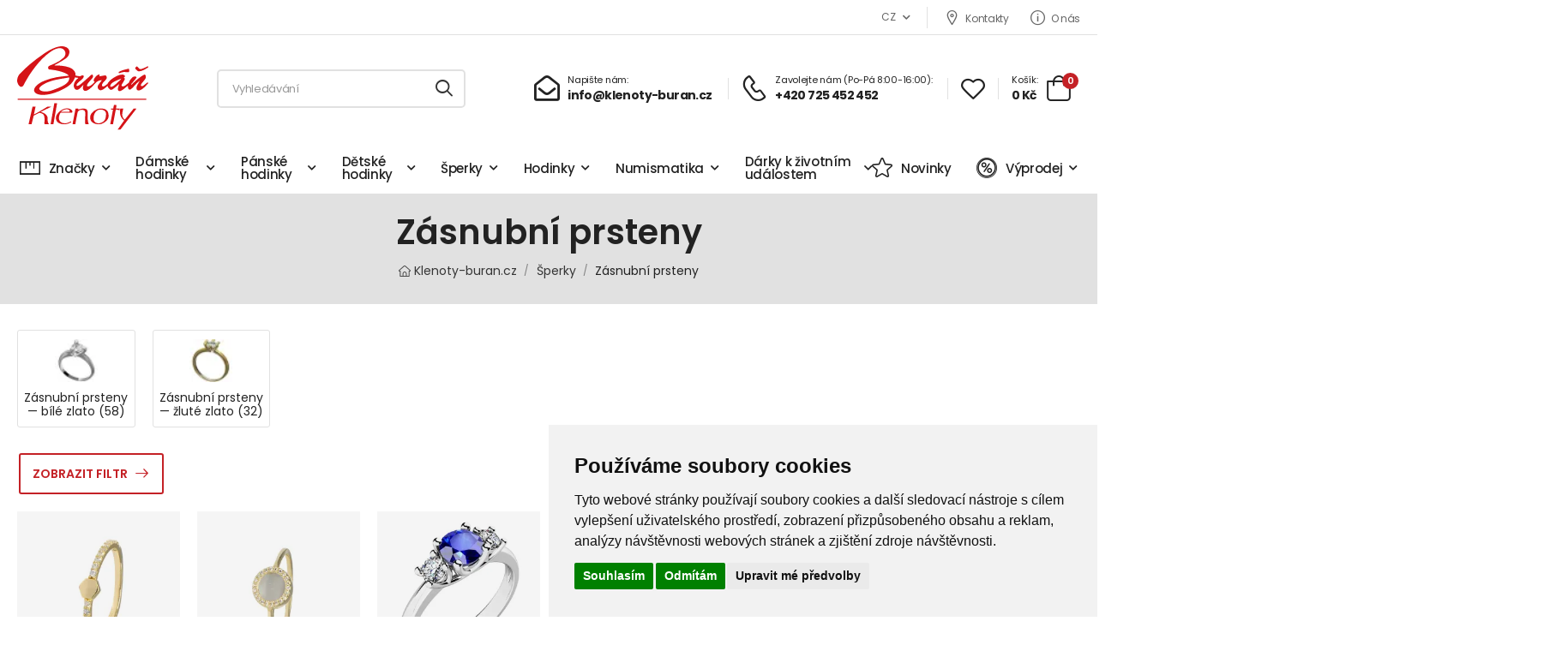

--- FILE ---
content_type: text/html; charset=UTF-8
request_url: https://www.klenoty-buran.cz/zasnubni-prsteny
body_size: 24737
content:

<!DOCTYPE html>
<html lang="en">

<head>
    <meta charset="UTF-8">
    <meta name="viewport" content="width=device-width, initial-scale=1.0, minimum-scale=1.0">
    <meta name="google-site-verification" content="0iWi2knaIfwOIGc0WD8aNOYyOPDnQ-Xc_55LF4LDbsw" />
    <meta name="seznam-wmt" content="E9SqN2uYR8z2pzGCjC9ylbgOg6OOX4sl" />
    <base href="https://www.klenoty-buran.cz/">

    <meta property="og:url" content="https://www.klenoty-buran.cz/zasnubni-prsteny" />
    <meta property="og:type" content="website" />
    <meta property="og:title" content="Zlaté zásnubní prsteny a prstýnky pro ženy" />
    <meta property="og:description" content="" />
    <meta property="og:image" content="" />

            <title>Zlaté zásnubní prsteny a prstýnky pro ženy | Klenoty-buráň.cz</title>
    
    <link rel="preconnect" href="//static.xx.fbcdn.net">
    <link rel="preconnect" href="//fonts.googleapis.com">
    <link rel="preconnect" href="//scontent.xx.fbcdn.net">
    <link rel="preconnect" href="//maxcdn.bootstrapcdn.com">
    <link rel="preconnect" href="//fonts.gstatic.com">
    <link rel="preconnect" href="//cdn.zopim.com">
    <link rel="preconnect" href="//v2.zopim.com">
    <link rel="preconnect" href="//cdn.klenoty-buran.cz">
    <meta http-equiv="x-dns-prefetch-control" content="on">
    <link rel="dns-prefetch" href="//fonts.gstatic.com">
    <link rel="dns-prefetch" href="//connect.facebook.net">

                                    <meta name="description" content="Nabízíme kvalitní hodinky a šperky v kategorii Zásnubní prsteny za výhodné ceny. Většinu zboží máme skladem a poskytujeme poradenství v oboru zdarma.">
                
    <meta name="author" content="Klenoty-buran.cz">

    <!-- Favicon -->
    <link rel="icon" type="image/png" href="images/icons/favicon.png">
    <!-- Preload Font -->
    <link rel="preload" href="fonts/riode.ttf?5gap68" as="font" type="font/woff2" crossorigin="anonymous">
    <link rel="preload" href="vendor/fontawesome-free/webfonts/fa-solid-900.woff2" as="font" type="font/woff2" crossorigin="anonymous">
    <link rel="preload" href="vendor/fontawesome-free/webfonts/fa-brands-400.woff2" as="font" type="font/woff2" crossorigin="anonymous">
    <script type="309a17afadb98f0e48b6c043-text/javascript">
        WebFontConfig = {
            google: {
                families: ['Poppins:300,400,500,600,700,800']
            }
        };
        (function(d) {
            var wf = d.createElement('script'),
                s = d.scripts[0];
            wf.src = 'js/webfont.js';
            wf.async = true;
            s.parentNode.insertBefore(wf, s);
        })(document);
    </script>

    <link rel="apple-touch-icon" sizes="57x57" href="https://cdn.klenoty-buran.cz/klenotycdn/images/favicon/apple-icon-57x57.png">
    <link rel="apple-touch-icon" sizes="60x60" href="https://cdn.klenoty-buran.cz/klenotycdn/images/favicon/apple-icon-60x60.png">
    <link rel="apple-touch-icon" sizes="72x72" href="https://cdn.klenoty-buran.cz/klenotycdn/images/favicon/apple-icon-72x72.png">
    <link rel="apple-touch-icon" sizes="76x76" href="https://cdn.klenoty-buran.cz/klenotycdn/images/favicon/apple-icon-76x76.png">
    <link rel="apple-touch-icon" sizes="114x114" href="https://cdn.klenoty-buran.cz/klenotycdn/images/favicon/apple-icon-114x114.png">
    <link rel="apple-touch-icon" sizes="120x120" href="https://cdn.klenoty-buran.cz/klenotycdn/images/favicon/apple-icon-120x120.png">
    <link rel="apple-touch-icon" sizes="144x144" href="https://cdn.klenoty-buran.cz/klenotycdn/images/favicon/apple-icon-144x144.png">
    <link rel="apple-touch-icon" sizes="152x152" href="https://cdn.klenoty-buran.cz/klenotycdn/images/favicon/apple-icon-152x152.png">
    <link rel="apple-touch-icon" sizes="180x180" href="https://cdn.klenoty-buran.cz/klenotycdn/images/favicon/apple-icon-180x180.png">
    <link rel="icon" type="image/png" sizes="192x192" href="https://cdn.klenoty-buran.cz/klenotycdn/images/favicon/android-icon-192x192.png">
    <link rel="icon" type="image/png" sizes="32x32" href="https://cdn.klenoty-buran.cz/klenotycdn/images/favicon/favicon-32x32.png">
    <link rel="icon" type="image/png" sizes="96x96" href="https://cdn.klenoty-buran.cz/klenotycdn/images/favicon/favicon-96x96.png">
    <link rel="icon" type="image/png" sizes="16x16" href="https://cdn.klenoty-buran.cz/klenotycdn/images/favicon/favicon-16x16.png">
    <meta name="msapplication-TileColor" content="#ffffff">
    <meta name="msapplication-TileImage" content="https://cdn.klenoty-buran.cz/klenotycdn/images/favicon/ms-icon-144x144.png">
    <meta name="theme-color" content="#ffffff">

    <link rel="stylesheet" type="text/css" href="vendor/fontawesome-free/css/all.min.css">
    <link rel="stylesheet" type="text/css" href="vendor/animate/animate.min.css">

    <!-- Plugins CSS File -->
    <link rel="stylesheet" type="text/css" href="vendor/magnific-popup/magnific-popup.min.css">
    <link rel="stylesheet" type="text/css" href="vendor/owl-carousel/owl.carousel.min.css">
    <link rel="stylesheet" type="text/css" href="vendor/nouislider/nouislider.min.css">

    <link rel="stylesheet" type="text/css" href="vendor/photoswipe/photoswipe.min.css">
    <link rel="stylesheet" type="text/css" href="vendor/photoswipe/default-skin/default-skin.min.css">

    <link rel="stylesheet" type="text/css" href="vendor/sticky-icon/stickyicon.css">

    <!-- Main CSS Files -->
    <link rel="stylesheet" type="text/css" href="css/style.min.css">
    <link rel="stylesheet" type="text/css" href="css/demo1.min.css?2">
    <link rel="stylesheet" type="text/css" href="css/custom.css?1">
    <link rel="stylesheet" href="css/gshop-popup.css" rel="preload" as="style" />
    <link rel="stylesheet" href="css/jquery.smartsuggest.css" rel="preload" as="style" />
    

    
            <script type="309a17afadb98f0e48b6c043-text/javascript">
            (function(w, d, x, n, u, t, f, s, o) {
                f = 'LHInsights';
                w[n] = w[f] = w[f] || function(n, d) {
                    (w[f].q = w[f].q || []).push([n, d])
                };
                w[f].l = 1 * new Date();
                s = d.createElement(x);
                s.async = 1;
                s.src = u + '?t=' + t;
                o = d.getElementsByTagName(x)[0];
                o.parentNode.insertBefore(s, o)
            })(window, document, 'script', 'lhi', '//www.lhinsights.com/agent.js', 'klenotyburan_cz');
            lhi('pageview');
        </script>

        

        <script type="309a17afadb98f0e48b6c043-text/javascript">
            lhi('ViewCart', {
                products: [
                                    ]
            });
        </script>

    
    
        
            <script type="309a17afadb98f0e48b6c043-text/javascript">
                lhi('ViewCategory', {
                    content_name: 'Zásnubní prsteny',
                    content_category: 'Šperky > Zásnubní prsteny',
                    content_ids: [113906,113461,112676,112668,112666,112665,112664,112588,112585,110599,],
                    content_type: 'product'
                });
            </script>
        
        
        <script type="309a17afadb98f0e48b6c043-text/javascript">
            (function(f, a, s, h, i, o, n) {
                f['GlamiTrackerObject'] = i;
                f[i] = f[i] || function() {
                    (f[i].q = f[i].q || []).push(arguments)
                };
                o = a.createElement(s),
                    n = a.getElementsByTagName(s)[0];
                o.async = 1;
                o.src = h;
                n.parentNode.insertBefore(o, n)
            })(window, document, 'script', '//www.glami.cz/js/compiled/pt.js', 'glami');

            glami('create', 'A26A86FA8B8123C4CC463765E9ACF087', 'cz');
            glami('track', 'PageView');

            


                                glami('track', 'ViewContent', {
                        content_type: 'category',

                        item_ids: [113906,113461,112676,112668,112666,112665,112664,112588,112585,110599,],
                        product_names: ["Zlatý prsten PATTIC AU 585/1000 1,15 gr GA1431701Y-53","Zlatý prsten PATTIC AU 585/1000 1,85 gr ARP056001Y-56","Prsten AU 585/1000 diamanty 0,20 ct G/Si + safír 0,50 ct 2,25 gr G10803B01","Prsten AU 585/1000 přírodní diamant 0,214 ct 2,40 g G1077801A","Prsten AU 585/1000 přírodní diamant 0,214 ct 2,20 g G1077801","Prsten AU 585/1000 přírodní diamant 0,22 ct G/Si 2,30 g  G10775ZL01-54","Prsten AU 585/1000 přírodní diamant 0,22 ct G/Si 2,15 g G10775ZL01-52","Prsten AU 585/1000 přírodní diamant 0,130 ct G/Si 1,75 gr G/Si G10768B01-55","Prsten AU 585/1000 přírodní diamant 0,116 ct G/Si , granát 0,250 ct 1,90 gr G1074501-56","Zlatý prsten AU 585/1000 1,97 gr KPR381000701-53",],
                        category_text: 'Glami.cz | Dámské šperky'
                    });
                                </script>
        <!-- End Glami piXel -->
    
    
            <!-- Global site tag (gtag.js) - Google Ads: 959608513 -->
        <script async src="https://www.googletagmanager.com/gtag/js?id=AW-959608513" type="309a17afadb98f0e48b6c043-text/javascript"></script>
        <script type="309a17afadb98f0e48b6c043-text/javascript">
            window.dataLayer = window.dataLayer || [];

            function gtag() {
                dataLayer.push(arguments);
            }
            gtag('js', new Date());
            gtag('config', 'AW-959608513');
        </script>

    
    
            <!-- Smartsupp Live Chat script -->
        <script type="309a17afadb98f0e48b6c043-text/javascript">
            var _smartsupp = _smartsupp || {};
            _smartsupp.key = 'ab259cf70014f216494bfbd00cc2465eed758454';
            window.smartsupp || (function(d) {
                var s, c, o = smartsupp = function() {
                    o._.push(arguments)
                };
                o._ = [];
                s = d.getElementsByTagName('script')[0];
                c = d.createElement('script');
                c.type = 'text/javascript';
                c.charset = 'utf-8';
                c.async = true;
                c.src = 'https://www.smartsuppchat.com/loader.js?';
                s.parentNode.insertBefore(c, s);
            })(document);
        </script>
    </head>

<body class="">

    <div id="fb-root"></div>
    <script async defer crossorigin="anonymous" src="https://connect.facebook.net/cs_CZ/sdk.js#xfbml=1&version=v14.0" nonce="fPEPc32g" type="309a17afadb98f0e48b6c043-text/javascript"></script>

            <script type="309a17afadb98f0e48b6c043-text/javascript">
            //<![CDATA[
            var _hwq = _hwq || [];
            _hwq.push(['setKey', '64970ED62833EE368DB781019DF2BF46']);
            _hwq.push(['setTopPos', '240']);
            _hwq.push(['showWidget', '21']);
            (function() {
                var ho = document.createElement('script');
                ho.type = 'text/javascript';
                ho.async = true;
                ho.src = ('https:' == document.location.protocol ? 'https://ssl' : 'http://www') + '.heureka.cz/direct/i/gjs.php?n=wdgt&sak=64970ED62833EE368DB781019DF2BF46';
                var s = document.getElementsByTagName('script')[0];
                s.parentNode.insertBefore(ho, s);
            })();
            //]]>
        </script>
    
    
            <!-- Google Tag Manager -->
        <noscript><iframe src="//www.googletagmanager.com/ns.html?id=GTM-K6XDW6" height="0" width="0" style="display:none;visibility:hidden"></iframe></noscript>
        <script type="309a17afadb98f0e48b6c043-text/javascript">
            (function(w, d, s, l, i) {
                w[l] = w[l] || [];
                w[l].push({
                    'gtm.start': new Date().getTime(),
                    event: 'gtm.js'
                });
                var f = d.getElementsByTagName(s)[0],
                    j = d.createElement(s),
                    dl = l != 'dataLayer' ? '&l=' + l : '';
                j.async = true;
                j.src =
                    '//www.googletagmanager.com/gtm.js?id=' + i + dl;
                f.parentNode.insertBefore(j, f);
            })(window, document, 'script', 'dataLayer', 'GTM-K6XDW6');
        </script>
        <!-- End Google Tag Manager -->
        
    <div class="page-wrapper">
        <h1 class="d-none">Klenoty-buran.cz</h1>
        <header class="header header-border">
            <div class="header-top">
                <div class="container-fluid">
                    <div class="header-left">
                        <p class="welcome-msg"></p>
                    </div>
                    <div class="header-right pt-1 pb-1">
                        <div class="dropdown ml-5">
                            <a href="https://www.klenoty-buran.cz/zasnubni-prsteny">CZ</a>
                            <ul class="dropdown-box">
                                <li>
                                    <a href="https://www.klenoty-buran.sk/zasnubne-prstene">SK</a>
                                </li>
                            </ul>
                        </div>
                        <!-- End DropDown Menu -->
                        <span class="divider"></span>
                                                    <a href="/2013-kontakty" class="contact d-lg-show"><i class="d-icon-map"></i>Kontakty</a>
                            <a href="/2232-o-nas" class="help d-lg-show"><i class="d-icon-info"></i>O nás</a>
                        

                        <!--
                            <a href="#signin" class="login-toggle link-to-tab d-md-show"><i class="d-icon-user"></i></a>
                            <span class="delimiter">/</span>
                            <a href="#register" class="register-toggle link-to-tab d-md-show ml-0"></a>
                                                    <a href="ucet" class="login-toggle link-to-tab d-md-show"><i class="d-icon-user"></i></a>
                            <span class="delimiter">/</span>
                            <a href="odhlasit" class="register-toggle link-to-tab d-md-show ml-0"></a>
                        -->

                        <div class="dropdown login-dropdown off-canvas">
                            <div class="canvas-overlay"></div>
                            <!-- End Login Toggle -->
                            <div class="dropdown-box scrollable">
                                <div class="login-popup">
                                    <div class="form-box">
                                        <div class="tab tab-nav-simple tab-nav-boxed form-tab">
                                            <ul class="nav nav-tabs nav-fill align-items-center border-no justify-content-center mb-5" role="tablist">
                                                <li class="nav-item">
                                                    <a class="nav-link active border-no lh-1 ls-normal" href="#signin">Login</a>
                                                </li>
                                                <li class="delimiter">or</li>
                                                <li class="nav-item">
                                                    <a class="nav-link border-no lh-1 ls-normal" href="#register">Register</a>
                                                </li>
                                            </ul>
                                            <div class="tab-content">
                                                <div class="tab-pane active" id="signin">
                                                    <form action="#">
                                                        <div class="form-group mb-3">
                                                            <input type="text" class="form-control" id="singin-email" name="singin-email" placeholder="Username or Email Address *" required="">
                                                        </div>
                                                        <div class="form-group">
                                                            <input type="password" class="form-control" id="singin-password" name="singin-password" placeholder="Password *" required="">
                                                        </div>
                                                        <div class="form-footer">
                                                            <div class="form-checkbox">
                                                                <input type="checkbox" class="custom-checkbox" id="signin-remember" name="signin-remember">
                                                                <label class="form-control-label" for="signin-remember">Remember
                                                                    me</label>
                                                            </div>
                                                            <a href="#" class="lost-link">Lost your password?</a>
                                                        </div>
                                                        <button class="btn btn-dark btn-block btn-rounded" type="submit">Login</button>
                                                    </form>
                                                    <div class="form-choice text-center">
                                                        <label class="ls-m">or Login With</label>
                                                        <div class="social-links">
                                                            <a href="#" title="social-link" class="social-link social-google fab fa-google border-no"></a>
                                                            <a href="#" title="social-link" class="social-link social-facebook fab fa-facebook-f border-no"></a>
                                                            <a href="#" title="social-link" class="social-link social-twitter fab fa-twitter border-no"></a>
                                                        </div>
                                                    </div>
                                                </div>
                                                <div class="tab-pane" id="register">
                                                    <form action="#">
                                                        <div class="form-group mb-3">
                                                            <input type="email" class="form-control" id="register-email" name="register-email" placeholder="Your Email Address *" required="">
                                                        </div>
                                                        <div class="form-group">
                                                            <input type="password" class="form-control" id="register-password" name="register-password" placeholder="Password *" required="">
                                                        </div>
                                                        <div class="form-footer">
                                                            <div class="form-checkbox">
                                                                <input type="checkbox" class="custom-checkbox" id="register-agree" name="register-agree" required="">
                                                                <label class="form-control-label" for="register-agree">I
                                                                    agree to the
                                                                    privacy policy</label>
                                                            </div>
                                                        </div>
                                                        <button class="btn btn-dark btn-block btn-rounded" type="submit">Register</button>
                                                    </form>
                                                    <div class="form-choice text-center">
                                                        <label class="ls-m">or Register With</label>
                                                        <div class="social-links">
                                                            <a href="#" title="social-link" class="social-link social-google fab fa-google border-no"></a>
                                                            <a href="#" title="social-link" class="social-link social-facebook fab fa-facebook-f border-no"></a>
                                                            <a href="#" title="social-link" class="social-link social-twitter fab fa-twitter border-no"></a>
                                                        </div>
                                                    </div>
                                                </div>
                                            </div>
                                        </div>
                                    </div>
                                    <button title="Close (Esc)" type="button" class="mfp-close"><span>×</span></button>
                                </div>
                            </div>
                            <!-- End Dropdown Box -->
                        </div>
                        <!-- End of Login -->
                    </div>
                </div>
            </div>
            <!-- End HeaderTop -->
            <div class="header-middle sticky-header fix-top sticky-content">
                <div class="container-fluid">
                    <div class="header-left">
                        <a href="#" class="mobile-menu-toggle">
                            <i class="d-icon-bars2"></i>
                        </a>
                        <a href="https://www.klenoty-buran.cz/" class="logo">
                            <img src="https://cdn.klenoty-buran.cz/klenotycdn/images/logo-buran.svg" alt="Klenoty-buran.cz logo" width="153" height="98" />
                        </a>
                        <!-- End Logo -->

                        <div class="header-search hs-simple">
                            <form action="search" method="get" class="input-wrapper">
                                <input type="text" id="field" class="form-control" name="search" value="" autocomplete="off" placeholder="Vyhledávání" required />
                                <button class="btn btn-search" type="submit" aria-label="Vyhledat" title="Vyhledat">
                                    <i class="d-icon-search"></i>
                                </button>
                            </form>
                        </div>
                        <!-- End Header Search -->
                    </div>
                    <div class="header-right">
                        <a href="#" class="mobile-menu-toggle">
                            <i class="d-icon-search"></i>
                        </a>
                        <a href="/cdn-cgi/l/email-protection#533a3d353c13383f363d3c272a7e312621323d7d3029" class="icon-box icon-box-side">
                            <div class="icon-box-icon mr-0 mr-lg-2">
                                <i class="far fa-envelope-open"></i>
                            </div>
                            <div class="icon-box-content d-lg-show">
                                <h4 class="icon-box-title">Napište nám:</h4>
                                <p><span class="__cf_email__" data-cfemail="eb82858d84ab80878e85849f92c6899e998a85c58891">[email&#160;protected]</span></p>
                            </div>
                        </a>
                        <span class="divider"></span>
                        <a href="tel:+420 725 452 452" class="icon-box icon-box-side">
                            <div class="icon-box-icon mr-0 mr-lg-2">
                                <i class="d-icon-phone"></i>
                            </div>
                            <div class="icon-box-content d-lg-show">
                                <h4 class="icon-box-title">Zavolejte nám (Po-Pá 8:00-16:00):</h4>
                                <p>+420 725 452 452</p>
                            </div>
                        </a>
                        <span class="divider"></span>
                        <div class="dropdown wishlist wishlist-dropdown off-canvas" id="topFav">
                            <a href="oblibene" class="wishlist-toggle">
	<i class="d-icon-heart"></i>
</a>
<div class="canvas-overlay"></div>
<!-- End Wishlist Toggle -->
<div class="dropdown-box scrollable">
	<div class="canvas-header">
		<h4 class="canvas-title">Oblíbené</h4>
		<a href="#" class="btn btn-dark btn-link btn-icon-right btn-close">zavřít<i class="d-icon-arrow-right"></i><span class="sr-only">oblíbené</span></a>
	</div>
	<div class="products scrollable">
			</div>
		<!-- End of Products  -->
</div>
<!-- End Dropdown Box -->                        </div>
                        <span class="divider"></span>
                        <div class="dropdown cart-dropdown type2 off-canvas mr-0 mr-lg-2" id="cartSmall">
                            <a href="#" class="cart-toggle label-block link">
    <div class="cart-label d-lg-show">
                <span class="cart-name">Košík:</span>
        <span class="cart-price">0 Kč</span>
    </div>
    <i class="d-icon-bag"><span class="cart-count">0</span></i>
</a>
<div class="canvas-overlay"></div>
<!-- End Cart Toggle -->
<div class="dropdown-box">
    <div class="canvas-header">
        <h4 class="canvas-title">Košík</h4>
        <a href="#" class="btn btn-dark btn-link btn-icon-right btn-close">zavřít<i class="d-icon-arrow-right"></i><span class="sr-only">Košík</span></a>
    </div>
    <div class="products scrollable">
        
        <!-- End of Cart Product -->
    </div>
    <!-- End of Products  -->
    <div class="cart-total">
        <label>Celkem produkty:</label>
        <span class="price">0 Kč</span>
    </div>
    <!-- End of Cart Total -->
    <div class="cart-action">
        <a href="kosik" class="btn btn-dark btn-link">Zobrazit košík</a>
    </div>
    <!-- End of Cart Action -->
</div>
<!-- End Dropdown Box -->                        </div>
                    </div>
                </div>
            </div>

            <div class="header-bottom d-lg-show">
                <div class="container-fluid">
                    <div class="header-left">
                        <nav class="main-nav">
                            <ul class="menu">
                                
                                <li><a href="#"><i class="d-icon-ruler"></i>Značky</a>
                                    <div class="megamenu on-right">
                                        <div class="row col-6">
                                                                                            <a href="znacky-a-z-1" class="ml-2">Hodinky</a>
                                                                                                <a href="znacky-a-z" class="ml-2">Šperky</a>
                                                                                        </div>
                                    </div>
                                </li>

                                                                    <li>
                                        <a href="damske-hodinky">Dámské hodinky</a>
                                                                                    <div class="megamenu">

                                                <div class="row cols-2 cols-sm-3 cols-md-4 cols-lg-8">
                                                                                                            <div class="category-wrap mb-0">
                                                            <div class="category category-icon">
                                                                <a class="" href="analogove-hodinky-1">
                                                                                                                                            
                                                                        <figure class="categroy-media pb-2">
                                                                            <picture>
                                                                            <source srcset="//cdn.klenoty-buran.cz/klenotycdn/images/category/2584.webp?" type="image/webp">
                                                                            
                                                                            <img width="50px" height="50px" src="https://cdn.klenoty-buran.cz/klenotycdn/images/../images/ChRdamske-analog.png" loading="lazy" alt="Analogové " />
                                                                            </picture>
                                                                        </figure>
                                                                                                                                                                                                                <div class="category-content">
                                                                        <h4 class="category-name font-weight-normal ls-normal">Analogové </h4>
                                                                    </div>
                                                                </a>
                                                            </div>
                                                        </div>
                                                                                                            <div class="category-wrap mb-0">
                                                            <div class="category category-icon">
                                                                <a class="" href="damske-barevne">
                                                                                                                                            
                                                                        <figure class="categroy-media pb-2">
                                                                            <picture>
                                                                            <source srcset="//cdn.klenoty-buran.cz/klenotycdn/images/category/2585.webp?" type="image/webp">
                                                                            
                                                                            <img width="50px" height="50px" src="https://cdn.klenoty-buran.cz/klenotycdn/images/../images/XbNdamske-barevne.png" loading="lazy" alt="Barevné " />
                                                                            </picture>
                                                                        </figure>
                                                                                                                                                                                                                <div class="category-content">
                                                                        <h4 class="category-name font-weight-normal ls-normal">Barevné </h4>
                                                                    </div>
                                                                </a>
                                                            </div>
                                                        </div>
                                                                                                            <div class="category-wrap mb-0">
                                                            <div class="category category-icon">
                                                                <a class="" href="digitalni-2587">
                                                                                                                                            
                                                                        <figure class="categroy-media pb-2">
                                                                            <picture>
                                                                            <source srcset="//cdn.klenoty-buran.cz/klenotycdn/images/category/2587.webp?" type="image/webp">
                                                                            
                                                                            <img width="50px" height="50px" src="https://cdn.klenoty-buran.cz/klenotycdn/images/../images/RL0damske-digital.png" loading="lazy" alt="Digitální" />
                                                                            </picture>
                                                                        </figure>
                                                                                                                                                                                                                <div class="category-content">
                                                                        <h4 class="category-name font-weight-normal ls-normal">Digitální</h4>
                                                                    </div>
                                                                </a>
                                                            </div>
                                                        </div>
                                                                                                            <div class="category-wrap mb-0">
                                                            <div class="category category-icon">
                                                                <a class="" href="keramicke-2592">
                                                                                                                                            
                                                                        <figure class="categroy-media pb-2">
                                                                            <picture>
                                                                            <source srcset="//cdn.klenoty-buran.cz/klenotycdn/images/category/2592.webp?" type="image/webp">
                                                                            
                                                                            <img width="50px" height="50px" src="https://cdn.klenoty-buran.cz/klenotycdn/images/../images/YBgdamske-keramicke.png" loading="lazy" alt="Keramické" />
                                                                            </picture>
                                                                        </figure>
                                                                                                                                                                                                                <div class="category-content">
                                                                        <h4 class="category-name font-weight-normal ls-normal">Keramické</h4>
                                                                    </div>
                                                                </a>
                                                            </div>
                                                        </div>
                                                                                                            <div class="category-wrap mb-0">
                                                            <div class="category category-icon">
                                                                <a class="" href="levne-2590">
                                                                                                                                            
                                                                        <figure class="categroy-media pb-2">
                                                                            <picture>
                                                                            <source srcset="//cdn.klenoty-buran.cz/klenotycdn/images/category/2590.webp?" type="image/webp">
                                                                            
                                                                            <img width="50px" height="50px" src="https://cdn.klenoty-buran.cz/klenotycdn/images/../images/Owtdamske-levne.png" loading="lazy" alt="Levné" />
                                                                            </picture>
                                                                        </figure>
                                                                                                                                                                                                                <div class="category-content">
                                                                        <h4 class="category-name font-weight-normal ls-normal">Levné</h4>
                                                                    </div>
                                                                </a>
                                                            </div>
                                                        </div>
                                                                                                            <div class="category-wrap mb-0">
                                                            <div class="category category-icon">
                                                                <a class="" href="luxusni-2586">
                                                                                                                                            
                                                                        <figure class="categroy-media pb-2">
                                                                            <picture>
                                                                            <source srcset="//cdn.klenoty-buran.cz/klenotycdn/images/category/2586.webp?" type="image/webp">
                                                                            
                                                                            <img width="50px" height="50px" src="https://cdn.klenoty-buran.cz/klenotycdn/images/../images/iKCdamske-luxusni.png" loading="lazy" alt="Luxusní" />
                                                                            </picture>
                                                                        </figure>
                                                                                                                                                                                                                <div class="category-content">
                                                                        <h4 class="category-name font-weight-normal ls-normal">Luxusní</h4>
                                                                    </div>
                                                                </a>
                                                            </div>
                                                        </div>
                                                                                                            <div class="category-wrap mb-0">
                                                            <div class="category category-icon">
                                                                <a class="" href="damske-moderni">
                                                                                                                                            
                                                                        <figure class="categroy-media pb-2">
                                                                            <picture>
                                                                            <source srcset="//cdn.klenoty-buran.cz/klenotycdn/images/category/2591.webp?" type="image/webp">
                                                                            
                                                                            <img width="50px" height="50px" src="https://cdn.klenoty-buran.cz/klenotycdn/images/../images/pukdamske-moderni.png" loading="lazy" alt="Moderní" />
                                                                            </picture>
                                                                        </figure>
                                                                                                                                                                                                                <div class="category-content">
                                                                        <h4 class="category-name font-weight-normal ls-normal">Moderní</h4>
                                                                    </div>
                                                                </a>
                                                            </div>
                                                        </div>
                                                                                                            <div class="category-wrap mb-0">
                                                            <div class="category category-icon">
                                                                <a class="" href="silikonove">
                                                                                                                                            
                                                                        <figure class="categroy-media pb-2">
                                                                            <picture>
                                                                            <source srcset="//cdn.klenoty-buran.cz/klenotycdn/images/category/2595.webp?" type="image/webp">
                                                                            
                                                                            <img width="50px" height="50px" src="https://cdn.klenoty-buran.cz/klenotycdn/images/../images/jrTdamske-silikonove.png" loading="lazy" alt="Silikonové" />
                                                                            </picture>
                                                                        </figure>
                                                                                                                                                                                                                <div class="category-content">
                                                                        <h4 class="category-name font-weight-normal ls-normal">Silikonové</h4>
                                                                    </div>
                                                                </a>
                                                            </div>
                                                        </div>
                                                                                                            <div class="category-wrap mb-0">
                                                            <div class="category category-icon">
                                                                <a class="" href="sportovni-2588">
                                                                                                                                            
                                                                        <figure class="categroy-media pb-2">
                                                                            <picture>
                                                                            <source srcset="//cdn.klenoty-buran.cz/klenotycdn/images/category/2588.webp?" type="image/webp">
                                                                            
                                                                            <img width="50px" height="50px" src="https://cdn.klenoty-buran.cz/klenotycdn/images/../images/cV4damske-sportovni.png" loading="lazy" alt="Sportovní" />
                                                                            </picture>
                                                                        </figure>
                                                                                                                                                                                                                <div class="category-content">
                                                                        <h4 class="category-name font-weight-normal ls-normal">Sportovní</h4>
                                                                    </div>
                                                                </a>
                                                            </div>
                                                        </div>
                                                                                                            <div class="category-wrap mb-0">
                                                            <div class="category category-icon">
                                                                <a class="" href="svycarske-2593">
                                                                                                                                            
                                                                        <figure class="categroy-media pb-2">
                                                                            <picture>
                                                                            <source srcset="//cdn.klenoty-buran.cz/klenotycdn/images/category/2593.webp?" type="image/webp">
                                                                            
                                                                            <img width="50px" height="50px" src="https://cdn.klenoty-buran.cz/klenotycdn/images/../images/ubadamske-svycarske.png" loading="lazy" alt="Švýcarské" />
                                                                            </picture>
                                                                        </figure>
                                                                                                                                                                                                                <div class="category-content">
                                                                        <h4 class="category-name font-weight-normal ls-normal">Švýcarské</h4>
                                                                    </div>
                                                                </a>
                                                            </div>
                                                        </div>
                                                                                                            <div class="category-wrap mb-0">
                                                            <div class="category category-icon">
                                                                <a class="" href="vodotesne-2596">
                                                                                                                                            
                                                                        <figure class="categroy-media pb-2">
                                                                            <picture>
                                                                            <source srcset="//cdn.klenoty-buran.cz/klenotycdn/images/category/2596.webp?" type="image/webp">
                                                                            
                                                                            <img width="50px" height="50px" src="https://cdn.klenoty-buran.cz/klenotycdn/images/../images/yirdamske-vodotesne.png" loading="lazy" alt="Vodotěsné" />
                                                                            </picture>
                                                                        </figure>
                                                                                                                                                                                                                <div class="category-content">
                                                                        <h4 class="category-name font-weight-normal ls-normal">Vodotěsné</h4>
                                                                    </div>
                                                                </a>
                                                            </div>
                                                        </div>
                                                                                                            <div class="category-wrap mb-0">
                                                            <div class="category category-icon">
                                                                <a class="" href="03114-zlate-hodinky">
                                                                                                                                            
                                                                        <figure class="categroy-media pb-2">
                                                                            <picture>
                                                                            
                                                                            
                                                                            <img width="50px" height="50px" src="https://cdn.klenoty-buran.cz/klenotycdn/images/zlate-hodinky.png" loading="lazy" alt="Zlaté " />
                                                                            </picture>
                                                                        </figure>
                                                                                                                                                                                                                <div class="category-content">
                                                                        <h4 class="category-name font-weight-normal ls-normal">Zlaté </h4>
                                                                    </div>
                                                                </a>
                                                            </div>
                                                        </div>
                                                                                                    </div>

                                                
                                                <!--
                                                                                                            <div class="col-6 col-sm-4 col-md-4 col-lg-3">
                                                            <h4 class="menu-title">Značky</h4>
                                                            <ul>
                                                                                                                                    <li><a href="/?param[]=on"></a></li>
                                                                                                                            </ul>
                                                        </div>
                                                                                                    -->
                                            </div>
                                                                            </li>
                                                                    <li>
                                        <a href="panske-hodinky">Pánské hodinky</a>
                                                                                    <div class="megamenu">

                                                <div class="row cols-2 cols-sm-3 cols-md-4 cols-lg-8">
                                                                                                            <div class="category-wrap mb-0">
                                                            <div class="category category-icon">
                                                                <a class="" href="analogove">
                                                                                                                                            
                                                                        <figure class="categroy-media pb-2">
                                                                            <picture>
                                                                            <source srcset="//cdn.klenoty-buran.cz/klenotycdn/images/category/2597.webp?" type="image/webp">
                                                                            
                                                                            <img width="50px" height="50px" src="https://cdn.klenoty-buran.cz/klenotycdn/images/../images/L85panske-analog.jpg" loading="lazy" alt="Analogové" />
                                                                            </picture>
                                                                        </figure>
                                                                                                                                                                                                                <div class="category-content">
                                                                        <h4 class="category-name font-weight-normal ls-normal">Analogové</h4>
                                                                    </div>
                                                                </a>
                                                            </div>
                                                        </div>
                                                                                                            <div class="category-wrap mb-0">
                                                            <div class="category category-icon">
                                                                <a class="" href="panske-barevne">
                                                                                                                                            
                                                                        <figure class="categroy-media pb-2">
                                                                            <picture>
                                                                            <source srcset="//cdn.klenoty-buran.cz/klenotycdn/images/category/2604.webp?" type="image/webp">
                                                                            
                                                                            <img width="50px" height="50px" src="https://cdn.klenoty-buran.cz/klenotycdn/images/../images/k3hpanske-barevne.png" loading="lazy" alt="Barevné" />
                                                                            </picture>
                                                                        </figure>
                                                                                                                                                                                                                <div class="category-content">
                                                                        <h4 class="category-name font-weight-normal ls-normal">Barevné</h4>
                                                                    </div>
                                                                </a>
                                                            </div>
                                                        </div>
                                                                                                            <div class="category-wrap mb-0">
                                                            <div class="category category-icon">
                                                                <a class="" href="digitalni-2598">
                                                                                                                                            
                                                                        <figure class="categroy-media pb-2">
                                                                            <picture>
                                                                            <source srcset="//cdn.klenoty-buran.cz/klenotycdn/images/category/2598.webp?" type="image/webp">
                                                                            
                                                                            <img width="50px" height="50px" src="https://cdn.klenoty-buran.cz/klenotycdn/images/../images/95rpanske-digital.png" loading="lazy" alt="Digitální" />
                                                                            </picture>
                                                                        </figure>
                                                                                                                                                                                                                <div class="category-content">
                                                                        <h4 class="category-name font-weight-normal ls-normal">Digitální</h4>
                                                                    </div>
                                                                </a>
                                                            </div>
                                                        </div>
                                                                                                            <div class="category-wrap mb-0">
                                                            <div class="category category-icon">
                                                                <a class="" href="kapesni-2602">
                                                                                                                                            
                                                                        <figure class="categroy-media pb-2">
                                                                            <picture>
                                                                            <source srcset="//cdn.klenoty-buran.cz/klenotycdn/images/category/2602.webp?" type="image/webp">
                                                                            
                                                                            <img width="50px" height="50px" src="https://cdn.klenoty-buran.cz/klenotycdn/images/../images/K44panske-kapesni.png" loading="lazy" alt="Kapesní" />
                                                                            </picture>
                                                                        </figure>
                                                                                                                                                                                                                <div class="category-content">
                                                                        <h4 class="category-name font-weight-normal ls-normal">Kapesní</h4>
                                                                    </div>
                                                                </a>
                                                            </div>
                                                        </div>
                                                                                                            <div class="category-wrap mb-0">
                                                            <div class="category category-icon">
                                                                <a class="" href="levne-2605">
                                                                                                                                            
                                                                        <figure class="categroy-media pb-2">
                                                                            <picture>
                                                                            <source srcset="//cdn.klenoty-buran.cz/klenotycdn/images/category/2605.webp?" type="image/webp">
                                                                            
                                                                            <img width="50px" height="50px" src="https://cdn.klenoty-buran.cz/klenotycdn/images/../images/Z9zpanske-levne.png" loading="lazy" alt="Levné" />
                                                                            </picture>
                                                                        </figure>
                                                                                                                                                                                                                <div class="category-content">
                                                                        <h4 class="category-name font-weight-normal ls-normal">Levné</h4>
                                                                    </div>
                                                                </a>
                                                            </div>
                                                        </div>
                                                                                                            <div class="category-wrap mb-0">
                                                            <div class="category category-icon">
                                                                <a class="" href="luxusni-2599">
                                                                                                                                            
                                                                        <figure class="categroy-media pb-2">
                                                                            <picture>
                                                                            <source srcset="//cdn.klenoty-buran.cz/klenotycdn/images/category/2599.webp?" type="image/webp">
                                                                            
                                                                            <img width="50px" height="50px" src="https://cdn.klenoty-buran.cz/klenotycdn/images/../images/Wrtpanske-luxusni.png" loading="lazy" alt="Luxusní" />
                                                                            </picture>
                                                                        </figure>
                                                                                                                                                                                                                <div class="category-content">
                                                                        <h4 class="category-name font-weight-normal ls-normal">Luxusní</h4>
                                                                    </div>
                                                                </a>
                                                            </div>
                                                        </div>
                                                                                                            <div class="category-wrap mb-0">
                                                            <div class="category category-icon">
                                                                <a class="" href="panske-moderni">
                                                                                                                                            
                                                                        <figure class="categroy-media pb-2">
                                                                            <picture>
                                                                            <source srcset="//cdn.klenoty-buran.cz/klenotycdn/images/category/2606.webp?" type="image/webp">
                                                                            
                                                                            <img width="50px" height="50px" src="https://cdn.klenoty-buran.cz/klenotycdn/images/../images/uM8panske-moderni.png" loading="lazy" alt="Moderní" />
                                                                            </picture>
                                                                        </figure>
                                                                                                                                                                                                                <div class="category-content">
                                                                        <h4 class="category-name font-weight-normal ls-normal">Moderní</h4>
                                                                    </div>
                                                                </a>
                                                            </div>
                                                        </div>
                                                                                                            <div class="category-wrap mb-0">
                                                            <div class="category category-icon">
                                                                <a class="" href="outdoor">
                                                                                                                                            
                                                                        <figure class="categroy-media pb-2">
                                                                            <picture>
                                                                            <source srcset="//cdn.klenoty-buran.cz/klenotycdn/images/category/2600.webp?" type="image/webp">
                                                                            
                                                                            <img width="50px" height="50px" src="https://cdn.klenoty-buran.cz/klenotycdn/images/../images/Wu7panske-outdoor.png" loading="lazy" alt="Outdoor" />
                                                                            </picture>
                                                                        </figure>
                                                                                                                                                                                                                <div class="category-content">
                                                                        <h4 class="category-name font-weight-normal ls-normal">Outdoor</h4>
                                                                    </div>
                                                                </a>
                                                            </div>
                                                        </div>
                                                                                                            <div class="category-wrap mb-0">
                                                            <div class="category category-icon">
                                                                <a class="" href="potapecske">
                                                                                                                                            
                                                                        <figure class="categroy-media pb-2">
                                                                            <picture>
                                                                            <source srcset="//cdn.klenoty-buran.cz/klenotycdn/images/category/2608.webp?" type="image/webp">
                                                                            
                                                                            <img width="50px" height="50px" src="https://cdn.klenoty-buran.cz/klenotycdn/images/../images/nRspanske-potapecske.png" loading="lazy" alt="Potápěčské" />
                                                                            </picture>
                                                                        </figure>
                                                                                                                                                                                                                <div class="category-content">
                                                                        <h4 class="category-name font-weight-normal ls-normal">Potápěčské</h4>
                                                                    </div>
                                                                </a>
                                                            </div>
                                                        </div>
                                                                                                            <div class="category-wrap mb-0">
                                                            <div class="category category-icon">
                                                                <a class="" href="sportovni-2601">
                                                                                                                                            
                                                                        <figure class="categroy-media pb-2">
                                                                            <picture>
                                                                            <source srcset="//cdn.klenoty-buran.cz/klenotycdn/images/category/2601.webp?" type="image/webp">
                                                                            
                                                                            <img width="50px" height="50px" src="https://cdn.klenoty-buran.cz/klenotycdn/images/../images/mR9panske-sportovni.png" loading="lazy" alt="Sportovní" />
                                                                            </picture>
                                                                        </figure>
                                                                                                                                                                                                                <div class="category-content">
                                                                        <h4 class="category-name font-weight-normal ls-normal">Sportovní</h4>
                                                                    </div>
                                                                </a>
                                                            </div>
                                                        </div>
                                                                                                            <div class="category-wrap mb-0">
                                                            <div class="category category-icon">
                                                                <a class="" href="svycarske-2603">
                                                                                                                                            
                                                                        <figure class="categroy-media pb-2">
                                                                            <picture>
                                                                            <source srcset="//cdn.klenoty-buran.cz/klenotycdn/images/category/2603.webp?" type="image/webp">
                                                                            
                                                                            <img width="50px" height="50px" src="https://cdn.klenoty-buran.cz/klenotycdn/images/../images/S6Qpanske-svycarske.png" loading="lazy" alt="Švýcarské" />
                                                                            </picture>
                                                                        </figure>
                                                                                                                                                                                                                <div class="category-content">
                                                                        <h4 class="category-name font-weight-normal ls-normal">Švýcarské</h4>
                                                                    </div>
                                                                </a>
                                                            </div>
                                                        </div>
                                                                                                            <div class="category-wrap mb-0">
                                                            <div class="category category-icon">
                                                                <a class="" href="vodotesne-2607">
                                                                                                                                            
                                                                        <figure class="categroy-media pb-2">
                                                                            <picture>
                                                                            <source srcset="//cdn.klenoty-buran.cz/klenotycdn/images/category/2607.webp?" type="image/webp">
                                                                            
                                                                            <img width="50px" height="50px" src="https://cdn.klenoty-buran.cz/klenotycdn/images/../images/oFApanske-vodotesne.png" loading="lazy" alt="Vodotěsné" />
                                                                            </picture>
                                                                        </figure>
                                                                                                                                                                                                                <div class="category-content">
                                                                        <h4 class="category-name font-weight-normal ls-normal">Vodotěsné</h4>
                                                                    </div>
                                                                </a>
                                                            </div>
                                                        </div>
                                                                                                    </div>

                                                
                                                <!--
                                                                                                            <div class="col-6 col-sm-4 col-md-4 col-lg-3">
                                                            <h4 class="menu-title">Značky</h4>
                                                            <ul>
                                                                                                                                    <li><a href="/?param[]=on"></a></li>
                                                                                                                            </ul>
                                                        </div>
                                                                                                    -->
                                            </div>
                                                                            </li>
                                                                    <li>
                                        <a href="detske-hodinky">Dětské hodinky</a>
                                                                                    <div class="megamenu">

                                                <div class="row cols-2 cols-sm-3 cols-md-4 cols-lg-8">
                                                                                                            <div class="category-wrap mb-0">
                                                            <div class="category category-icon">
                                                                <a class="" href="cannibal-2662">
                                                                                                                                            
                                                                        <figure class="categroy-media pb-2">
                                                                            <picture>
                                                                            <source srcset="//cdn.klenoty-buran.cz/klenotycdn/images/category/2662.webp" type="image/webp">
                                                                            
                                                                            <img width="50px" height="50px" src="https://cdn.klenoty-buran.cz/klenotycdn/images/../images/ttvcannibal.png" loading="lazy" alt="CANNIBAL" />
                                                                            </picture>
                                                                        </figure>
                                                                                                                                                                                                                <div class="category-content">
                                                                        <h4 class="category-name font-weight-normal ls-normal">CANNIBAL</h4>
                                                                    </div>
                                                                </a>
                                                            </div>
                                                        </div>
                                                                                                            <div class="category-wrap mb-0">
                                                            <div class="category category-icon">
                                                                <a class="" href="detske-hodinky-divci">
                                                                                                                                            
                                                                        <figure class="categroy-media pb-2">
                                                                            <picture>
                                                                            <source srcset="//cdn.klenoty-buran.cz/klenotycdn/images/category/2691.webp" type="image/webp">
                                                                            
                                                                            <img width="50px" height="50px" src="https://cdn.klenoty-buran.cz/klenotycdn/images/../images/Uhtdívka.png" loading="lazy" alt="Pro dívky" />
                                                                            </picture>
                                                                        </figure>
                                                                                                                                                                                                                <div class="category-content">
                                                                        <h4 class="category-name font-weight-normal ls-normal">Pro dívky</h4>
                                                                    </div>
                                                                </a>
                                                            </div>
                                                        </div>
                                                                                                            <div class="category-wrap mb-0">
                                                            <div class="category category-icon">
                                                                <a class="" href="detske-hodinky-chlapecke">
                                                                                                                                            
                                                                        <figure class="categroy-media pb-2">
                                                                            <picture>
                                                                            <source srcset="//cdn.klenoty-buran.cz/klenotycdn/images/category/2686.webp" type="image/webp">
                                                                            
                                                                            <img width="50px" height="50px" src="https://cdn.klenoty-buran.cz/klenotycdn/images/../images/yDychlapec.png" loading="lazy" alt="Pro chlapce" />
                                                                            </picture>
                                                                        </figure>
                                                                                                                                                                                                                <div class="category-content">
                                                                        <h4 class="category-name font-weight-normal ls-normal">Pro chlapce</h4>
                                                                    </div>
                                                                </a>
                                                            </div>
                                                        </div>
                                                                                                            <div class="category-wrap mb-0">
                                                            <div class="category category-icon">
                                                                <a class="" href="superman-3">
                                                                                                                                            
                                                                        <figure class="categroy-media pb-2">
                                                                            <picture>
                                                                            <source srcset="//cdn.klenoty-buran.cz/klenotycdn/images/category/808.webp" type="image/webp">
                                                                            
                                                                            <img width="50px" height="50px" src="https://cdn.klenoty-buran.cz/klenotycdn/images/../images/PTNsuperman.png" loading="lazy" alt="SUPERMAN" />
                                                                            </picture>
                                                                        </figure>
                                                                                                                                                                                                                <div class="category-content">
                                                                        <h4 class="category-name font-weight-normal ls-normal">SUPERMAN</h4>
                                                                    </div>
                                                                </a>
                                                            </div>
                                                        </div>
                                                                                                    </div>

                                                
                                                <!--
                                                                                                            <div class="col-6 col-sm-4 col-md-4 col-lg-3">
                                                            <h4 class="menu-title">Značky</h4>
                                                            <ul>
                                                                                                                                    <li><a href="/?param[]=on"></a></li>
                                                                                                                            </ul>
                                                        </div>
                                                                                                    -->
                                            </div>
                                                                            </li>
                                                                    <li>
                                        <a href="sperky">Šperky</a>
                                                                                    <div class="megamenu">

                                                <div class="row cols-2 cols-sm-3 cols-md-4 cols-lg-8">
                                                                                                            <div class="category-wrap mb-0">
                                                            <div class="category category-icon">
                                                                <a class="" href="detske-sperky">
                                                                                                                                            
                                                                        <figure class="categroy-media pb-2">
                                                                            <picture>
                                                                            <source srcset="//cdn.klenoty-buran.cz/klenotycdn/images/category/221.webp?" type="image/webp">
                                                                            
                                                                            <img width="50px" height="50px" src="https://cdn.klenoty-buran.cz/klenotycdn/images/../images/D70Detske-sperky.png" loading="lazy" alt="Dětské šperky" />
                                                                            </picture>
                                                                        </figure>
                                                                                                                                                                                                                <div class="category-content">
                                                                        <h4 class="category-name font-weight-normal ls-normal">Dětské šperky</h4>
                                                                    </div>
                                                                </a>
                                                            </div>
                                                        </div>
                                                                                                            <div class="category-wrap mb-0">
                                                            <div class="category category-icon">
                                                                <a class="" href="manzetove-knoflicky">
                                                                                                                                            
                                                                        <figure class="categroy-media pb-2">
                                                                            <picture>
                                                                            <source srcset="//cdn.klenoty-buran.cz/klenotycdn/images/category/217.webp?" type="image/webp">
                                                                            
                                                                            <img width="50px" height="50px" src="https://cdn.klenoty-buran.cz/klenotycdn/images/../images/djJManzetove-knoflicky.png" loading="lazy" alt="Manžetové knoflíčky + spony na kravatu" />
                                                                            </picture>
                                                                        </figure>
                                                                                                                                                                                                                <div class="category-content">
                                                                        <h4 class="category-name font-weight-normal ls-normal">Manžetové knoflíčky + spony na kravatu</h4>
                                                                    </div>
                                                                </a>
                                                            </div>
                                                        </div>
                                                                                                            <div class="category-wrap mb-0">
                                                            <div class="category category-icon">
                                                                <a class="" href="nahrdelniky-4">
                                                                                                                                            
                                                                        <figure class="categroy-media pb-2">
                                                                            <picture>
                                                                            <source srcset="//cdn.klenoty-buran.cz/klenotycdn/images/category/210.webp?" type="image/webp">
                                                                            
                                                                            <img width="50px" height="50px" src="https://cdn.klenoty-buran.cz/klenotycdn/images/../images/wKZNahrdelniky.png" loading="lazy" alt="Náhrdelníky" />
                                                                            </picture>
                                                                        </figure>
                                                                                                                                                                                                                <div class="category-content">
                                                                        <h4 class="category-name font-weight-normal ls-normal">Náhrdelníky</h4>
                                                                    </div>
                                                                </a>
                                                            </div>
                                                        </div>
                                                                                                            <div class="category-wrap mb-0">
                                                            <div class="category category-icon">
                                                                <a class="" href="naramky-4">
                                                                                                                                            
                                                                        <figure class="categroy-media pb-2">
                                                                            <picture>
                                                                            <source srcset="//cdn.klenoty-buran.cz/klenotycdn/images/category/211.webp?" type="image/webp">
                                                                            
                                                                            <img width="50px" height="50px" src="https://cdn.klenoty-buran.cz/klenotycdn/images/../images/LsuNaramky.png" loading="lazy" alt="Náramky" />
                                                                            </picture>
                                                                        </figure>
                                                                                                                                                                                                                <div class="category-content">
                                                                        <h4 class="category-name font-weight-normal ls-normal">Náramky</h4>
                                                                    </div>
                                                                </a>
                                                            </div>
                                                        </div>
                                                                                                            <div class="category-wrap mb-0">
                                                            <div class="category category-icon">
                                                                <a class="" href="nausnice-3">
                                                                                                                                            
                                                                        <figure class="categroy-media pb-2">
                                                                            <picture>
                                                                            <source srcset="//cdn.klenoty-buran.cz/klenotycdn/images/category/212.webp?" type="image/webp">
                                                                            
                                                                            <img width="50px" height="50px" src="https://cdn.klenoty-buran.cz/klenotycdn/images/../images/GPXNausnice.png" loading="lazy" alt="Náušnice" />
                                                                            </picture>
                                                                        </figure>
                                                                                                                                                                                                                <div class="category-content">
                                                                        <h4 class="category-name font-weight-normal ls-normal">Náušnice</h4>
                                                                    </div>
                                                                </a>
                                                            </div>
                                                        </div>
                                                                                                            <div class="category-wrap mb-0">
                                                            <div class="category category-icon">
                                                                <a class="" href="prsteny-prstynky">
                                                                                                                                            
                                                                        <figure class="categroy-media pb-2">
                                                                            <picture>
                                                                            <source srcset="//cdn.klenoty-buran.cz/klenotycdn/images/category/214.webp?" type="image/webp">
                                                                            
                                                                            <img width="50px" height="50px" src="https://cdn.klenoty-buran.cz/klenotycdn/images/../images/s5UPrsteny.png" loading="lazy" alt="Prsteny" />
                                                                            </picture>
                                                                        </figure>
                                                                                                                                                                                                                <div class="category-content">
                                                                        <h4 class="category-name font-weight-normal ls-normal">Prsteny</h4>
                                                                    </div>
                                                                </a>
                                                            </div>
                                                        </div>
                                                                                                            <div class="category-wrap mb-0">
                                                            <div class="category category-icon">
                                                                <a class="" href="privesky-3">
                                                                                                                                            
                                                                        <figure class="categroy-media pb-2">
                                                                            <picture>
                                                                            <source srcset="//cdn.klenoty-buran.cz/klenotycdn/images/category/215.webp?" type="image/webp">
                                                                            
                                                                            <img width="50px" height="50px" src="https://cdn.klenoty-buran.cz/klenotycdn/images/../images/ZfRPrivesky.png" loading="lazy" alt="Přívěsky" />
                                                                            </picture>
                                                                        </figure>
                                                                                                                                                                                                                <div class="category-content">
                                                                        <h4 class="category-name font-weight-normal ls-normal">Přívěsky</h4>
                                                                    </div>
                                                                </a>
                                                            </div>
                                                        </div>
                                                                                                            <div class="category-wrap mb-0">
                                                            <div class="category category-icon">
                                                                <a class="" href="retizky">
                                                                                                                                            
                                                                        <figure class="categroy-media pb-2">
                                                                            <picture>
                                                                            <source srcset="//cdn.klenoty-buran.cz/klenotycdn/images/category/216.webp?" type="image/webp">
                                                                            
                                                                            <img width="50px" height="50px" src="https://cdn.klenoty-buran.cz/klenotycdn/images/../images/f7CRetizky.png" loading="lazy" alt="Řetízky" />
                                                                            </picture>
                                                                        </figure>
                                                                                                                                                                                                                <div class="category-content">
                                                                        <h4 class="category-name font-weight-normal ls-normal">Řetízky</h4>
                                                                    </div>
                                                                </a>
                                                            </div>
                                                        </div>
                                                                                                            <div class="category-wrap mb-0">
                                                            <div class="category category-icon">
                                                                <a class="" href="retizky-s-priveskem">
                                                                                                                                            
                                                                        <figure class="categroy-media pb-2">
                                                                            <picture>
                                                                            <source srcset="//cdn.klenoty-buran.cz/klenotycdn/images/category/219.webp?" type="image/webp">
                                                                            
                                                                            <img width="50px" height="50px" src="https://cdn.klenoty-buran.cz/klenotycdn/images/../images/VPbretizky-s-priveskem.png" loading="lazy" alt="Řetízky s přívěskem" />
                                                                            </picture>
                                                                        </figure>
                                                                                                                                                                                                                <div class="category-content">
                                                                        <h4 class="category-name font-weight-normal ls-normal">Řetízky s přívěskem</h4>
                                                                    </div>
                                                                </a>
                                                            </div>
                                                        </div>
                                                                                                            <div class="category-wrap mb-0">
                                                            <div class="category category-icon">
                                                                <a class="" href="sady-sperku">
                                                                                                                                            
                                                                        <figure class="categroy-media pb-2">
                                                                            <picture>
                                                                            <source srcset="//cdn.klenoty-buran.cz/klenotycdn/images/category/218.webp?" type="image/webp">
                                                                            
                                                                            <img width="50px" height="50px" src="https://cdn.klenoty-buran.cz/klenotycdn/images/../images/bfRsady-sperku.png" loading="lazy" alt="Sady šperků" />
                                                                            </picture>
                                                                        </figure>
                                                                                                                                                                                                                <div class="category-content">
                                                                        <h4 class="category-name font-weight-normal ls-normal">Sady šperků</h4>
                                                                    </div>
                                                                </a>
                                                            </div>
                                                        </div>
                                                                                                            <div class="category-wrap mb-0">
                                                            <div class="category category-icon">
                                                                <a class="" href="snubni-prsteny">
                                                                                                                                            
                                                                        <figure class="categroy-media pb-2">
                                                                            <picture>
                                                                            <source srcset="//cdn.klenoty-buran.cz/klenotycdn/images/category/394.webp?" type="image/webp">
                                                                            
                                                                            <img width="50px" height="50px" src="https://cdn.klenoty-buran.cz/klenotycdn/images/../images/FnGsnubni-prsteny.png" loading="lazy" alt="Snubní prsteny" />
                                                                            </picture>
                                                                        </figure>
                                                                                                                                                                                                                <div class="category-content">
                                                                        <h4 class="category-name font-weight-normal ls-normal">Snubní prsteny</h4>
                                                                    </div>
                                                                </a>
                                                            </div>
                                                        </div>
                                                                                                            <div class="category-wrap mb-0">
                                                            <div class="category category-icon">
                                                                <a class="" href="sperkovnice">
                                                                                                                                            
                                                                        <figure class="categroy-media pb-2">
                                                                            <picture>
                                                                            <source srcset="//cdn.klenoty-buran.cz/klenotycdn/images/category/220.webp?" type="image/webp">
                                                                            
                                                                            <img width="50px" height="50px" src="https://cdn.klenoty-buran.cz/klenotycdn/images/../images/a2Fsperkovnice.png" loading="lazy" alt="Šperkovnice" />
                                                                            </picture>
                                                                        </figure>
                                                                                                                                                                                                                <div class="category-content">
                                                                        <h4 class="category-name font-weight-normal ls-normal">Šperkovnice</h4>
                                                                    </div>
                                                                </a>
                                                            </div>
                                                        </div>
                                                                                                            <div class="category-wrap mb-0">
                                                            <div class="category category-icon">
                                                                <a class="" href="sperky-s-diamanty">
                                                                                                                                            
                                                                        <figure class="categroy-media pb-2">
                                                                            <picture>
                                                                            <source srcset="//cdn.klenoty-buran.cz/klenotycdn/images/category/226.webp?" type="image/webp">
                                                                            
                                                                            <img width="50px" height="50px" src="https://cdn.klenoty-buran.cz/klenotycdn/images/../images/BESsperky-s-diamanty.png" loading="lazy" alt="Šperky s diamanty" />
                                                                            </picture>
                                                                        </figure>
                                                                                                                                                                                                                <div class="category-content">
                                                                        <h4 class="category-name font-weight-normal ls-normal">Šperky s diamanty</h4>
                                                                    </div>
                                                                </a>
                                                            </div>
                                                        </div>
                                                                                                            <div class="category-wrap mb-0">
                                                            <div class="category category-icon">
                                                                <a class="" href="tento-mesic-nabizime-2">
                                                                                                                                            
                                                                        <figure class="categroy-media pb-2">
                                                                            <picture>
                                                                            <source srcset="//cdn.klenoty-buran.cz/klenotycdn/images/category/224.webp" type="image/webp">
                                                                            
                                                                            <img width="50px" height="50px" src="https://cdn.klenoty-buran.cz/klenotycdn/images/../images/6mzvykřičník.png" loading="lazy" alt="Tento měsíc nabízíme" />
                                                                            </picture>
                                                                        </figure>
                                                                                                                                                                                                                <div class="category-content">
                                                                        <h4 class="category-name font-weight-normal ls-normal">Tento měsíc nabízíme</h4>
                                                                    </div>
                                                                </a>
                                                            </div>
                                                        </div>
                                                                                                            <div class="category-wrap mb-0">
                                                            <div class="category category-icon">
                                                                <a class="active" href="zasnubni-prsteny">
                                                                                                                                            
                                                                        <figure class="categroy-media pb-2">
                                                                            <picture>
                                                                            <source srcset="//cdn.klenoty-buran.cz/klenotycdn/images/category/229.webp?" type="image/webp">
                                                                            
                                                                            <img width="50px" height="50px" src="https://cdn.klenoty-buran.cz/klenotycdn/images/../images/Ghezasnubni-prsteny.png" loading="lazy" alt="Zásnubní prsteny" />
                                                                            </picture>
                                                                        </figure>
                                                                                                                                                                                                                <div class="category-content">
                                                                        <h4 class="category-name font-weight-normal ls-normal">Zásnubní prsteny</h4>
                                                                    </div>
                                                                </a>
                                                            </div>
                                                        </div>
                                                                                                            <div class="category-wrap mb-0">
                                                            <div class="category category-icon">
                                                                <a class="" href="119997-zlate-hodinky">
                                                                                                                                            
                                                                        <figure class="categroy-media pb-2">
                                                                            <picture>
                                                                            <source srcset="//cdn.klenoty-buran.cz/klenotycdn/images/category/2878.webp?" type="image/webp">
                                                                            
                                                                            <img width="50px" height="50px" src="https://cdn.klenoty-buran.cz/klenotycdn/images/../images/a49zlate-hodinky.png" loading="lazy" alt="Zlaté hodinky " />
                                                                            </picture>
                                                                        </figure>
                                                                                                                                                                                                                <div class="category-content">
                                                                        <h4 class="category-name font-weight-normal ls-normal">Zlaté hodinky </h4>
                                                                    </div>
                                                                </a>
                                                            </div>
                                                        </div>
                                                                                                    </div>

                                                
                                                <!--
                                                                                                            <div class="col-6 col-sm-4 col-md-4 col-lg-3">
                                                            <h4 class="menu-title">Značky</h4>
                                                            <ul>
                                                                                                                                    <li><a href="/?param[]=on"></a></li>
                                                                                                                            </ul>
                                                        </div>
                                                                                                    -->
                                            </div>
                                                                            </li>
                                                                    <li>
                                        <a href="hodinky">Hodinky</a>
                                                                                    <div class="megamenu">

                                                <div class="row cols-2 cols-sm-3 cols-md-4 cols-lg-8">
                                                                                                            <div class="category-wrap mb-0">
                                                            <div class="category category-icon">
                                                                <a class="" href="99190-budiky">
                                                                                                                                            
                                                                        <figure class="categroy-media pb-2">
                                                                            <picture>
                                                                            <source srcset="//cdn.klenoty-buran.cz/klenotycdn/images/category/2880.webp?" type="image/webp">
                                                                            
                                                                            <img width="50px" height="50px" src="https://cdn.klenoty-buran.cz/klenotycdn/images/../images/Nevbudík.png" loading="lazy" alt="Budíky" />
                                                                            </picture>
                                                                        </figure>
                                                                                                                                                                                                                <div class="category-content">
                                                                        <h4 class="category-name font-weight-normal ls-normal">Budíky</h4>
                                                                    </div>
                                                                </a>
                                                            </div>
                                                        </div>
                                                                                                            <div class="category-wrap mb-0">
                                                            <div class="category category-icon">
                                                                <a class="" href="dle-typu">
                                                                                                                                            
                                                                        <figure class="categroy-media pb-2">
                                                                            <picture>
                                                                            <source srcset="//cdn.klenoty-buran.cz/klenotycdn/images/category/7.webp" type="image/webp">
                                                                            
                                                                            <img width="50px" height="50px" src="https://cdn.klenoty-buran.cz/klenotycdn/images/../images/oiKdle typu.png" loading="lazy" alt="Dle typu" />
                                                                            </picture>
                                                                        </figure>
                                                                                                                                                                                                                <div class="category-content">
                                                                        <h4 class="category-name font-weight-normal ls-normal">Dle typu</h4>
                                                                    </div>
                                                                </a>
                                                            </div>
                                                        </div>
                                                                                                            <div class="category-wrap mb-0">
                                                            <div class="category category-icon">
                                                                <a class="" href="chytre-hodinky">
                                                                                                                                            
                                                                        <figure class="categroy-media pb-2">
                                                                            <picture>
                                                                            <source srcset="//cdn.klenoty-buran.cz/klenotycdn/images/category/2818.webp" type="image/webp">
                                                                            
                                                                            <img width="50px" height="50px" src="https://cdn.klenoty-buran.cz/klenotycdn/images/../images/MIUK0045877_w500_h625_rd.jpg" loading="lazy" alt="Chytré hodinky" />
                                                                            </picture>
                                                                        </figure>
                                                                                                                                                                                                                <div class="category-content">
                                                                        <h4 class="category-name font-weight-normal ls-normal">Chytré hodinky</h4>
                                                                    </div>
                                                                </a>
                                                            </div>
                                                        </div>
                                                                                                            <div class="category-wrap mb-0">
                                                            <div class="category category-icon">
                                                                <a class="" href="hodiny">
                                                                                                                                            
                                                                        <figure class="categroy-media pb-2">
                                                                            <picture>
                                                                            <source srcset="//cdn.klenoty-buran.cz/klenotycdn/images/category/2879.webp?" type="image/webp">
                                                                            
                                                                            <img width="50px" height="50px" src="https://cdn.klenoty-buran.cz/klenotycdn/images/../images/k6Ihodiny.png" loading="lazy" alt="Nástěnné hodiny" />
                                                                            </picture>
                                                                        </figure>
                                                                                                                                                                                                                <div class="category-content">
                                                                        <h4 class="category-name font-weight-normal ls-normal">Nástěnné hodiny</h4>
                                                                    </div>
                                                                </a>
                                                            </div>
                                                        </div>
                                                                                                            <div class="category-wrap mb-0">
                                                            <div class="category category-icon">
                                                                <a class="" href="natahovace-hodinek">
                                                                                                                                            
                                                                        <figure class="categroy-media pb-2">
                                                                            <picture>
                                                                            <source srcset="//cdn.klenoty-buran.cz/klenotycdn/images/category/2431.webp" type="image/webp">
                                                                            
                                                                            <img width="50px" height="50px" src="https://cdn.klenoty-buran.cz/klenotycdn/images/../images/b20natahovač.png" loading="lazy" alt="Natahovače a kazety " />
                                                                            </picture>
                                                                        </figure>
                                                                                                                                                                                                                <div class="category-content">
                                                                        <h4 class="category-name font-weight-normal ls-normal">Natahovače a kazety </h4>
                                                                    </div>
                                                                </a>
                                                            </div>
                                                        </div>
                                                                                                            <div class="category-wrap mb-0">
                                                            <div class="category category-icon">
                                                                <a class="" href="reminky">
                                                                                                                                            
                                                                        <figure class="categroy-media pb-2">
                                                                            <picture>
                                                                            <source srcset="//cdn.klenoty-buran.cz/klenotycdn/images/category/2832.webp?" type="image/webp">
                                                                            
                                                                            <img width="50px" height="50px" src="https://cdn.klenoty-buran.cz/klenotycdn/images/../images/MKSřem kov.jpg" loading="lazy" alt="Řemínky" />
                                                                            </picture>
                                                                        </figure>
                                                                                                                                                                                                                <div class="category-content">
                                                                        <h4 class="category-name font-weight-normal ls-normal">Řemínky</h4>
                                                                    </div>
                                                                </a>
                                                            </div>
                                                        </div>
                                                                                                    </div>

                                                
                                                <!--
                                                                                                            <div class="col-6 col-sm-4 col-md-4 col-lg-3">
                                                            <h4 class="menu-title">Značky</h4>
                                                            <ul>
                                                                                                                                    <li><a href="/?param[]=on"></a></li>
                                                                                                                            </ul>
                                                        </div>
                                                                                                    -->
                                            </div>
                                                                            </li>
                                                                    <li>
                                        <a href="numismatika">Numismatika</a>
                                                                                    <div class="megamenu">

                                                <div class="row cols-2 cols-sm-3 cols-md-4 cols-lg-8">
                                                                                                            <div class="category-wrap mb-0">
                                                            <div class="category category-icon">
                                                                <a class="" href="akcni-nabidka">
                                                                                                                                            
                                                                        <figure class="categroy-media pb-2">
                                                                            <picture>
                                                                            
                                                                            
                                                                            <img width="50px" height="50px" src="https://cdn.klenoty-buran.cz/klenotycdn/images/../images/Q4QAZAMmX55_b.jpg" loading="lazy" alt="Akční nabídka" />
                                                                            </picture>
                                                                        </figure>
                                                                                                                                                                                                                <div class="category-content">
                                                                        <h4 class="category-name font-weight-normal ls-normal">Akční nabídka</h4>
                                                                    </div>
                                                                </a>
                                                            </div>
                                                        </div>
                                                                                                            <div class="category-wrap mb-0">
                                                            <div class="category category-icon">
                                                                <a class="" href="03085-dukaty">
                                                                                                                                            
                                                                        <figure class="categroy-media pb-2">
                                                                            <picture>
                                                                            
                                                                            
                                                                            <img width="50px" height="50px" src="https://cdn.klenoty-buran.cz/klenotycdn/images/../images/yfCNávrh bez názvu (21).png" loading="lazy" alt="Dukáty" />
                                                                            </picture>
                                                                        </figure>
                                                                                                                                                                                                                <div class="category-content">
                                                                        <h4 class="category-name font-weight-normal ls-normal">Dukáty</h4>
                                                                    </div>
                                                                </a>
                                                            </div>
                                                        </div>
                                                                                                            <div class="category-wrap mb-0">
                                                            <div class="category category-icon">
                                                                <a class="" href="03080-dukaty">
                                                                                                                                            
                                                                        <figure class="categroy-media pb-2">
                                                                            <picture>
                                                                            
                                                                            
                                                                            <img width="50px" height="50px" src="https://cdn.klenoty-buran.cz/klenotycdn/images/../images/KW0Návrh bez názvu (20).png" loading="lazy" alt="Historické mince" />
                                                                            </picture>
                                                                        </figure>
                                                                                                                                                                                                                <div class="category-content">
                                                                        <h4 class="category-name font-weight-normal ls-normal">Historické mince</h4>
                                                                    </div>
                                                                </a>
                                                            </div>
                                                        </div>
                                                                                                            <div class="category-wrap mb-0">
                                                            <div class="category category-icon">
                                                                <a class="" href="investicni-slitky">
                                                                                                                                            
                                                                        <figure class="categroy-media pb-2">
                                                                            <picture>
                                                                            
                                                                            
                                                                            <img width="50px" height="50px" src="https://cdn.klenoty-buran.cz/klenotycdn/images/../images/eXvccz3.png" loading="lazy" alt="Investiční slitky" />
                                                                            </picture>
                                                                        </figure>
                                                                                                                                                                                                                <div class="category-content">
                                                                        <h4 class="category-name font-weight-normal ls-normal">Investiční slitky</h4>
                                                                    </div>
                                                                </a>
                                                            </div>
                                                        </div>
                                                                                                            <div class="category-wrap mb-0">
                                                            <div class="category category-icon">
                                                                <a class="" href="pametni-bankovky">
                                                                                                                                            
                                                                        <figure class="categroy-media pb-2">
                                                                            <picture>
                                                                            
                                                                            
                                                                            <img width="50px" height="50px" src="https://cdn.klenoty-buran.cz/klenotycdn/images/../images/Mu4rzwbankovky.png" loading="lazy" alt="Pamětní bankovky" />
                                                                            </picture>
                                                                        </figure>
                                                                                                                                                                                                                <div class="category-content">
                                                                        <h4 class="category-name font-weight-normal ls-normal">Pamětní bankovky</h4>
                                                                    </div>
                                                                </a>
                                                            </div>
                                                        </div>
                                                                                                            <div class="category-wrap mb-0">
                                                            <div class="category category-icon">
                                                                <a class="" href="pametni-mince-cnb">
                                                                                                                                            
                                                                        <figure class="categroy-media pb-2">
                                                                            <picture>
                                                                            <source srcset="//cdn.klenoty-buran.cz/klenotycdn/images/category/2951.webp?" type="image/webp">
                                                                            
                                                                            <img width="50px" height="50px" src="https://cdn.klenoty-buran.cz/klenotycdn/images/../images/bm8gsBwlWDB_b.jpg" loading="lazy" alt="Pamětní mince ČNB" />
                                                                            </picture>
                                                                        </figure>
                                                                                                                                                                                                                <div class="category-content">
                                                                        <h4 class="category-name font-weight-normal ls-normal">Pamětní mince ČNB</h4>
                                                                    </div>
                                                                </a>
                                                            </div>
                                                        </div>
                                                                                                            <div class="category-wrap mb-0">
                                                            <div class="category category-icon">
                                                                <a class="" href="pametni-mince-nbs">
                                                                                                                                            
                                                                        <figure class="categroy-media pb-2">
                                                                            <picture>
                                                                            <source srcset="//cdn.klenoty-buran.cz/klenotycdn/images/category/2952.webp?" type="image/webp">
                                                                            
                                                                            <img width="50px" height="50px" src="https://cdn.klenoty-buran.cz/klenotycdn/images/../images/HbAFkIyplBb_b.jpg" loading="lazy" alt="Pamětní mince NBS" />
                                                                            </picture>
                                                                        </figure>
                                                                                                                                                                                                                <div class="category-content">
                                                                        <h4 class="category-name font-weight-normal ls-normal">Pamětní mince NBS</h4>
                                                                    </div>
                                                                </a>
                                                            </div>
                                                        </div>
                                                                                                            <div class="category-wrap mb-0">
                                                            <div class="category category-icon">
                                                                <a class="" href="repliki-minci">
                                                                                                                                            
                                                                        <figure class="categroy-media pb-2">
                                                                            <picture>
                                                                            
                                                                            
                                                                            <img width="50px" height="50px" src="https://cdn.klenoty-buran.cz/klenotycdn/images/../images/MPt5suEFAVv_b.jpg" loading="lazy" alt="Repliky mincí Kremnica" />
                                                                            </picture>
                                                                        </figure>
                                                                                                                                                                                                                <div class="category-content">
                                                                        <h4 class="category-name font-weight-normal ls-normal">Repliky mincí Kremnica</h4>
                                                                    </div>
                                                                </a>
                                                            </div>
                                                        </div>
                                                                                                            <div class="category-wrap mb-0">
                                                            <div class="category category-icon">
                                                                <a class="" href="rezervace-minci-a-bankovek">
                                                                                                                                            
                                                                        <figure class="categroy-media pb-2">
                                                                            <picture>
                                                                            
                                                                            
                                                                            <img width="50px" height="50px" src="https://cdn.klenoty-buran.cz/klenotycdn/images/../images/Jt4HJldJ4W7_b.png" loading="lazy" alt="Rezervace mincí a bankovek" />
                                                                            </picture>
                                                                        </figure>
                                                                                                                                                                                                                <div class="category-content">
                                                                        <h4 class="category-name font-weight-normal ls-normal">Rezervace mincí a bankovek</h4>
                                                                    </div>
                                                                </a>
                                                            </div>
                                                        </div>
                                                                                                            <div class="category-wrap mb-0">
                                                            <div class="category category-icon">
                                                                <a class="" href="sady-obeznych-minci">
                                                                                                                                            
                                                                        <figure class="categroy-media pb-2">
                                                                            <picture>
                                                                            <source srcset="//cdn.klenoty-buran.cz/klenotycdn/images/category/2953.webp?" type="image/webp">
                                                                            
                                                                            <img width="50px" height="50px" src="https://cdn.klenoty-buran.cz/klenotycdn/images/../images/ywIr8boUq07_b.jpg" loading="lazy" alt="Sady oběžných mincí" />
                                                                            </picture>
                                                                        </figure>
                                                                                                                                                                                                                <div class="category-content">
                                                                        <h4 class="category-name font-weight-normal ls-normal">Sady oběžných mincí</h4>
                                                                    </div>
                                                                </a>
                                                            </div>
                                                        </div>
                                                                                                            <div class="category-wrap mb-0">
                                                            <div class="category category-icon">
                                                                <a class="" href="sberatelske-investicni-mince">
                                                                                                                                            
                                                                        <figure class="categroy-media pb-2">
                                                                            <picture>
                                                                            
                                                                            
                                                                            <img width="50px" height="50px" src="https://cdn.klenoty-buran.cz/klenotycdn/images/../images/v77SdzZiDuR_b.jpg" loading="lazy" alt="Sběratelské investiční mince" />
                                                                            </picture>
                                                                        </figure>
                                                                                                                                                                                                                <div class="category-content">
                                                                        <h4 class="category-name font-weight-normal ls-normal">Sběratelské investiční mince</h4>
                                                                    </div>
                                                                </a>
                                                            </div>
                                                        </div>
                                                                                                            <div class="category-wrap mb-0">
                                                            <div class="category category-icon">
                                                                <a class="" href="sberatelske-pametni-mince">
                                                                                                                                            
                                                                        <figure class="categroy-media pb-2">
                                                                            <picture>
                                                                            <source srcset="//cdn.klenoty-buran.cz/klenotycdn/images/category/2954.webp?" type="image/webp">
                                                                            
                                                                            <img width="50px" height="50px" src="https://cdn.klenoty-buran.cz/klenotycdn/images/../images/YwMkNJvXNla_b.png" loading="lazy" alt="Sběratelské pamětní mince" />
                                                                            </picture>
                                                                        </figure>
                                                                                                                                                                                                                <div class="category-content">
                                                                        <h4 class="category-name font-weight-normal ls-normal">Sběratelské pamětní mince</h4>
                                                                    </div>
                                                                </a>
                                                            </div>
                                                        </div>
                                                                                                            <div class="category-wrap mb-0">
                                                            <div class="category category-icon">
                                                                <a class="" href="sberatelske-potreby">
                                                                                                                                            
                                                                        <figure class="categroy-media pb-2">
                                                                            <picture>
                                                                            
                                                                            
                                                                            <img width="50px" height="50px" src="https://cdn.klenoty-buran.cz/klenotycdn/images/../images/sGnxTvlDWnT_b.png" loading="lazy" alt="Sběratelské potřeby" />
                                                                            </picture>
                                                                        </figure>
                                                                                                                                                                                                                <div class="category-content">
                                                                        <h4 class="category-name font-weight-normal ls-normal">Sběratelské potřeby</h4>
                                                                    </div>
                                                                </a>
                                                            </div>
                                                        </div>
                                                                                                            <div class="category-wrap mb-0">
                                                            <div class="category category-icon">
                                                                <a class="" href="zahranicni-sberatelske-mince-2">
                                                                                                                                            
                                                                        <figure class="categroy-media pb-2">
                                                                            <picture>
                                                                            
                                                                            
                                                                            <img width="50px" height="50px" src="https://cdn.klenoty-buran.cz/klenotycdn/images/../images/wgxstribrrr.png" loading="lazy" alt="Zahraniční sběratelské mince" />
                                                                            </picture>
                                                                        </figure>
                                                                                                                                                                                                                <div class="category-content">
                                                                        <h4 class="category-name font-weight-normal ls-normal">Zahraniční sběratelské mince</h4>
                                                                    </div>
                                                                </a>
                                                            </div>
                                                        </div>
                                                                                                    </div>

                                                
                                                <!--
                                                                                                            <div class="col-6 col-sm-4 col-md-4 col-lg-3">
                                                            <h4 class="menu-title">Značky</h4>
                                                            <ul>
                                                                                                                                    <li><a href="/?param[]=on"></a></li>
                                                                                                                            </ul>
                                                        </div>
                                                                                                    -->
                                            </div>
                                                                            </li>
                                                                    <li>
                                        <a href="03127-darky-k-zivotnim-udalostem">Dárky k životním událostem</a>
                                                                                    <div class="megamenu">

                                                <div class="row cols-2 cols-sm-3 cols-md-4 cols-lg-8">
                                                                                                            <div class="category-wrap mb-0">
                                                            <div class="category category-icon">
                                                                <a class="" href="03128-maturita-a-promoce">
                                                                                                                                        <div class="category-content">
                                                                        <h4 class="category-name font-weight-normal ls-normal">Maturita a promoce</h4>
                                                                    </div>
                                                                </a>
                                                            </div>
                                                        </div>
                                                                                                            <div class="category-wrap mb-0">
                                                            <div class="category category-icon">
                                                                <a class="" href="03130-narozeni-ditete">
                                                                                                                                        <div class="category-content">
                                                                        <h4 class="category-name font-weight-normal ls-normal">Narození dítěte</h4>
                                                                    </div>
                                                                </a>
                                                            </div>
                                                        </div>
                                                                                                            <div class="category-wrap mb-0">
                                                            <div class="category category-icon">
                                                                <a class="" href="03131-svatebni-den">
                                                                                                                                        <div class="category-content">
                                                                        <h4 class="category-name font-weight-normal ls-normal">Svatební den</h4>
                                                                    </div>
                                                                </a>
                                                            </div>
                                                        </div>
                                                                                                            <div class="category-wrap mb-0">
                                                            <div class="category category-icon">
                                                                <a class="" href="03129-vyroci">
                                                                                                                                        <div class="category-content">
                                                                        <h4 class="category-name font-weight-normal ls-normal">Zásnubní prsteny</h4>
                                                                    </div>
                                                                </a>
                                                            </div>
                                                        </div>
                                                                                                    </div>

                                                
                                                <!--
                                                                                                            <div class="col-6 col-sm-4 col-md-4 col-lg-3">
                                                            <h4 class="menu-title">Značky</h4>
                                                            <ul>
                                                                                                                                    <li><a href="/?param[]=on"></a></li>
                                                                                                                            </ul>
                                                        </div>
                                                                                                    -->
                                            </div>
                                                                            </li>
                                
                            </ul>
                        </nav>
                    </div>
                    <div class="header-right">
                        
                        <ul class="menu">
                            <li><a href="novinky"><i class="d-icon-star"></i>Novinky</a></li>
                            <li><a href="#"><i class="d-icon-percent"></i>Výprodej</a>
                                <div class="megamenu on-right">
                                    <div class="row col-6">
                                                                                    <a href="vyprodej-hodinek" class="ml-2">Hodinky</a>
                                                                                    <a href="vyprodej-sperku" class="ml-2">Šperky</a>
                                                                            </div>
                                </div>
                            </li>
                        </ul>

                    </div>
                </div>
            </div>
        </header>

                <!--
    <div id="sb-site" class="web-page">
        <div class="top-line" id="home">
            <div class="layout-center">
                <ul class="right-menu">
                    <li class="lang" aria-label="Zvolte jazyk">
                        <i class="fa fa-globe" aria-hidden="true"></i>
                        <select onchange='window.location.href = "https://www.klenoty-buran."+this.value;' id="lang" name="lang" aria-label="Zvolte jazyk" class="customSelect">
                            <option value="cz" selected>CZ</option>
                            <option value="sk" >SK</option>
                        </select>
                    </li>
                </ul>
            </div>
        </div>
--><main class="main">
	<form method="get" id="catForm">
		<div class="page-header pl-4 pr-4">
			<h1 class="page-title lh-1 pt-2">Zásnubní prsteny</h1>
			<ul class="breadcrumb" itemscope itemtype="http://schema.org/BreadcrumbList">
				<li itemprop="itemListElement" itemscope itemtype="http://schema.org/ListItem">
					<a itemprop="item" href="/">
						<i class="d-icon-home"> <span itemprop="name">Klenoty-buran.cz</span></i>
					</a>
					<meta itemprop="position" content="1" />
				</li>
									<li class="delimiter">/</li>
					<li itemprop="itemListElement" itemscope itemtype="http://schema.org/ListItem">
						<a itemprop="item" href="sperky">
							<span itemprop="name">Šperky</span>
						</a>
						<meta itemprop="position" content="2" />
					</li>
									<li class="delimiter">/</li>
					<li itemprop="itemListElement" itemscope itemtype="http://schema.org/ListItem">
						<a itemprop="item" href="zasnubni-prsteny">
							<span itemprop="name">Zásnubní prsteny</span>
						</a>
						<meta itemprop="position" content="3" />
					</li>
							</ul>
		</div>

		<div class="page-content mb-5 pb-6">
			<div class="container-fluid">
				<div class="main-content">
					<div class="row cols-2 cols-sm-3 cols-md-4 cols-lg-8 pt-6">

													<div class="category-wrap mb-4">
								<div class="category category-icon">
									<a href="zasnubni-prsteny-bile-zlato">
																					
										<figure class="categroy-media pb-2">
											<picture>
											<source srcset="//cdn.klenoty-buran.cz/klenotycdn/images/category/446.webp" type="image/webp">
											
											<img width="50px" height="50px" src="https://cdn.klenoty-buran.cz/klenotycdn/images/../images/Szv1.png" loading="lazy" alt="Zásnubní prsteny — bílé zlato" />
											</picture>
										</figure>
																														<div class="category-content">
											<h4 class="category-name font-weight-normal ls-normal">Zásnubní prsteny — bílé zlato (58)</h4>
										</div>
									</a>
								</div>
							</div>
													<div class="category-wrap mb-4">
								<div class="category category-icon">
									<a href="zasnubni-prsteny-zlute-zlato">
																					
										<figure class="categroy-media pb-2">
											<picture>
											<source srcset="//cdn.klenoty-buran.cz/klenotycdn/images/category/450.webp" type="image/webp">
											
											<img width="50px" height="50px" src="https://cdn.klenoty-buran.cz/klenotycdn/images/../images/s0v1.png" loading="lazy" alt="Zásnubní prsteny — žluté zlato" />
											</picture>
										</figure>
																														<div class="category-content">
											<h4 class="category-name font-weight-normal ls-normal">Zásnubní prsteny — žluté zlato (32)</h4>
										</div>
									</a>
								</div>
							</div>
											</div>
					<nav class="toolbox sticky-toolbox sticky-content fix-top">
						<div class="toolbox-left">
							<a href="#" class="left-sidebar-toggle toolbox-item btn btn-outline btn-primary btn-rounded btn-icon-right btn-filter">Zobrazit filtr<i class="d-icon-arrow-right"></i></a>
						</div>
						

						<div class="toolbox-right">
							<div class="toolbox-item toolbox-sort select-box text-dark">
								<label>Seřadit dle :</label>
								<select name="razeni" class="form-control" id="pag_sort">
									<option value="dostupnost" selected>Dostupnost</option>
									<option value="nejprodavanejsi" >Nejprodávanější</option>
									<option value="nejlevnejsi" >Od nejlevnějšího</option>
									<option value="nejdrazsi" >Od nejdražšího</option>
								</select>
							</div>
							<div class="toolbox-item toolbox-show select-box text-dark">
								<label>Zobrazit:</label>
								<select name="zobrazit" class="form-control" id="pag_pag">
									<option value="12" >12</option>
									<option value="18" >18</option>
									<option value="24" selected>24</option>
								</select>
							</div>
						</div>
					</nav>
					<div class="row cols-2 cols-sm-3 cols-md-4 cols-xl-6 product-wrapper">
													<div class="product-wrap"><div class="product product-classic">
        <figure class="product-media">
        <a href="0113906-zlaty-prsten-pattic-au-585-1000-1-15-gr-ga1431701y-53">

            <picture>
                <source srcset="//cdn.klenoty-buran.cz/klenotycdn/images/product/s_113906.webp?2V" type="image/webp">                <source srcset="//cdn.klenoty-buran.cz/klenotycdn/images/product/s_113906.jpg?ZU" type="image/jpeg">                <img src="https://cdn.klenoty-buran.cz/klenotycdn/images/drHcm70G_s.png" alt="Zlatý prsten PATTIC AU 585/1000 1,15 gr GA1431701Y-53" width="280" height="315" />
            </picture>
        </a>
            </figure>
    <div class="product-details">
        <h3 class="product-name">
            <a href="0113906-zlaty-prsten-pattic-au-585-1000-1-15-gr-ga1431701y-53">Zlatý prsten PATTIC AU 585/1000 1,15 gr GA1431701Y-53</a>
        </h3>
                    <div class="stock category-view"><span class="green"><i class="fa fa-check-circle" aria-hidden="true"></i> Skladem na e-shopu</span> <br></div>
        
        <div class="deliverydate">
            Předběžně u Vás  19.1.2026         </div>


        

        <div class="product-price">
            <ins class="new-price">5920 Kč</ins>
                    </div>
                <div class="product-action">
            <a href="0113906-zlaty-prsten-pattic-au-585-1000-1-15-gr-ga1431701y-53" class="btn-product btn-cart"><i class="d-icon-bag"></i><span>Detail</span></a>
            <a href="#" class="btn-product-icon btn-wishlist wishlistBtn" title="Přidat do oblíbených" data-product="113906"><i class="d-icon-heart"></i></a>
        </div>
    </div>
</div>
</div><div class="product-wrap"><div class="product product-classic">
        <figure class="product-media">
        <a href="0113461-zlaty-prsten-pattic-au-585-1000-1-85-gr-arp056001y-56">

            <picture>
                <source srcset="//cdn.klenoty-buran.cz/klenotycdn/images/product/s_113461.webp?JM" type="image/webp">                <source srcset="//cdn.klenoty-buran.cz/klenotycdn/images/product/s_113461.jpg?oe" type="image/jpeg">                <img src="https://cdn.klenoty-buran.cz/klenotycdn/images/rdnzjnIZ_s.png" alt="Zlatý prsten PATTIC AU 585/1000 1,85 gr ARP056001Y-56" width="280" height="315" />
            </picture>
        </a>
            </figure>
    <div class="product-details">
        <h3 class="product-name">
            <a href="0113461-zlaty-prsten-pattic-au-585-1000-1-85-gr-arp056001y-56">Zlatý prsten PATTIC AU 585/1000 1,85 gr ARP056001Y-56</a>
        </h3>
                    <div class="stock category-view"><span class="green"><i class="fa fa-check-circle" aria-hidden="true"></i> Skladem na e-shopu</span> <br></div>
        
        <div class="deliverydate">
            Předběžně u Vás  19.1.2026         </div>


        

        <div class="product-price">
            <ins class="new-price">9530 Kč</ins>
                    </div>
                <div class="product-action">
            <a href="0113461-zlaty-prsten-pattic-au-585-1000-1-85-gr-arp056001y-56" class="btn-product btn-cart"><i class="d-icon-bag"></i><span>Detail</span></a>
            <a href="#" class="btn-product-icon btn-wishlist wishlistBtn" title="Přidat do oblíbených" data-product="113461"><i class="d-icon-heart"></i></a>
        </div>
    </div>
</div>
</div><div class="product-wrap"><div class="product product-classic">
        <figure class="product-media">
        <a href="0112676-prsten-au-585-1000-diamanty-0-20-ct-g-si-safir-0-50-ct-2-25-gr-g10803b01">

            <picture>
                <source srcset="//cdn.klenoty-buran.cz/klenotycdn/images/product/s_112676.webp?D4" type="image/webp">                <source srcset="//cdn.klenoty-buran.cz/klenotycdn/images/product/s_112676.jpg?oo" type="image/jpeg">                <img src="https://cdn.klenoty-buran.cz/klenotycdn/images/dX14x9HQ_s.png" alt="Prsten AU 585/1000 diamanty 0,20 ct G/Si + safír 0,50 ct 2,25 gr G10803B01" width="280" height="315" />
            </picture>
        </a>
            </figure>
    <div class="product-details">
        <h3 class="product-name">
            <a href="0112676-prsten-au-585-1000-diamanty-0-20-ct-g-si-safir-0-50-ct-2-25-gr-g10803b01">Prsten AU 585/1000 diamanty 0,20 ct G/Si + safír 0,50 ct 2,25 gr G10803B01</a>
        </h3>
                    <div class="stock category-view"><span class="green"><i class="fa fa-check-circle" aria-hidden="true"></i> Skladem na e-shopu</span> <br></div>
        
        <div class="deliverydate">
            Předběžně u Vás  19.1.2026         </div>


        

        <div class="product-price">
            <ins class="new-price">39420 Kč</ins>
                    </div>
                <div class="product-action">
            <a href="0112676-prsten-au-585-1000-diamanty-0-20-ct-g-si-safir-0-50-ct-2-25-gr-g10803b01" class="btn-product btn-cart"><i class="d-icon-bag"></i><span>Detail</span></a>
            <a href="#" class="btn-product-icon btn-wishlist wishlistBtn" title="Přidat do oblíbených" data-product="112676"><i class="d-icon-heart"></i></a>
        </div>
    </div>
</div>
</div><div class="product-wrap"><div class="product product-classic">
        <figure class="product-media">
        <a href="0112668-prsten-au-585-1000-prirodni-diamant-0-214-ct-2-40-g-g1077801a">

            <picture>
                <source srcset="//cdn.klenoty-buran.cz/klenotycdn/images/product/s_112668.webp?Up" type="image/webp">                <source srcset="//cdn.klenoty-buran.cz/klenotycdn/images/product/s_112668.jpg?J2" type="image/jpeg">                <img src="https://cdn.klenoty-buran.cz/klenotycdn/images/0mWxcxcK_s.png" alt="Prsten AU 585/1000 přírodní diamant 0,214 ct 2,40 g G1077801A" width="280" height="315" />
            </picture>
        </a>
            </figure>
    <div class="product-details">
        <h3 class="product-name">
            <a href="0112668-prsten-au-585-1000-prirodni-diamant-0-214-ct-2-40-g-g1077801a">Prsten AU 585/1000 přírodní diamant 0,214 ct 2,40 g G1077801A</a>
        </h3>
                    <div class="stock category-view"><span class="green"><i class="fa fa-check-circle" aria-hidden="true"></i> Skladem na e-shopu</span> <br></div>
        
        <div class="deliverydate">
            Předběžně u Vás  19.1.2026         </div>


        

        <div class="product-price">
            <ins class="new-price">30960 Kč</ins>
                    </div>
                <div class="product-action">
            <a href="0112668-prsten-au-585-1000-prirodni-diamant-0-214-ct-2-40-g-g1077801a" class="btn-product btn-cart"><i class="d-icon-bag"></i><span>Detail</span></a>
            <a href="#" class="btn-product-icon btn-wishlist wishlistBtn" title="Přidat do oblíbených" data-product="112668"><i class="d-icon-heart"></i></a>
        </div>
    </div>
</div>
</div><div class="product-wrap"><div class="product product-classic">
        <figure class="product-media">
        <a href="0112666-prsten-au-585-1000-prirodni-diamant-0-214-ct-2-20-g-g10778b01">

            <picture>
                <source srcset="//cdn.klenoty-buran.cz/klenotycdn/images/product/s_112666.webp?BC" type="image/webp">                <source srcset="//cdn.klenoty-buran.cz/klenotycdn/images/product/s_112666.jpg?O1" type="image/jpeg">                <img src="https://cdn.klenoty-buran.cz/klenotycdn/images/FbSCP1R3_s.png" alt="Prsten AU 585/1000 přírodní diamant 0,214 ct 2,20 g G1077801" width="280" height="315" />
            </picture>
        </a>
            </figure>
    <div class="product-details">
        <h3 class="product-name">
            <a href="0112666-prsten-au-585-1000-prirodni-diamant-0-214-ct-2-20-g-g10778b01">Prsten AU 585/1000 přírodní diamant 0,214 ct 2,20 g G1077801</a>
        </h3>
                    <div class="stock category-view"><span class="green"><i class="fa fa-check-circle" aria-hidden="true"></i> Skladem na e-shopu</span> <br></div>
        
        <div class="deliverydate">
            Předběžně u Vás  19.1.2026         </div>


        

        <div class="product-price">
            <ins class="new-price">30960 Kč</ins>
                    </div>
                <div class="product-action">
            <a href="0112666-prsten-au-585-1000-prirodni-diamant-0-214-ct-2-20-g-g10778b01" class="btn-product btn-cart"><i class="d-icon-bag"></i><span>Detail</span></a>
            <a href="#" class="btn-product-icon btn-wishlist wishlistBtn" title="Přidat do oblíbených" data-product="112666"><i class="d-icon-heart"></i></a>
        </div>
    </div>
</div>
</div><div class="product-wrap"><div class="product product-classic">
        <figure class="product-media">
        <a href="0112665-prsten-au-585-1000-prirodni-diamant-0-22-ct-g-si-2-30-g-g10775zl01-54">

            <picture>
                <source srcset="//cdn.klenoty-buran.cz/klenotycdn/images/product/s_112665.webp?Eb" type="image/webp">                <source srcset="//cdn.klenoty-buran.cz/klenotycdn/images/product/s_112665.jpg?UK" type="image/jpeg">                <img src="https://cdn.klenoty-buran.cz/klenotycdn/images/WIPDr7r5_s.jpg" alt="Prsten AU 585/1000 přírodní diamant 0,22 ct G/Si 2,30 g  G10775ZL01-54" width="280" height="315" />
            </picture>
        </a>
            </figure>
    <div class="product-details">
        <h3 class="product-name">
            <a href="0112665-prsten-au-585-1000-prirodni-diamant-0-22-ct-g-si-2-30-g-g10775zl01-54">Prsten AU 585/1000 přírodní diamant 0,22 ct G/Si 2,30 g  G10775ZL01-54</a>
        </h3>
                    <div class="stock category-view"><span class="green"><i class="fa fa-check-circle" aria-hidden="true"></i> Skladem na e-shopu</span> <br></div>
        
        <div class="deliverydate">
            Předběžně u Vás  19.1.2026         </div>


        

        <div class="product-price">
            <ins class="new-price">27810 Kč</ins>
                    </div>
                <div class="product-action">
            <a href="0112665-prsten-au-585-1000-prirodni-diamant-0-22-ct-g-si-2-30-g-g10775zl01-54" class="btn-product btn-cart"><i class="d-icon-bag"></i><span>Detail</span></a>
            <a href="#" class="btn-product-icon btn-wishlist wishlistBtn" title="Přidat do oblíbených" data-product="112665"><i class="d-icon-heart"></i></a>
        </div>
    </div>
</div>
</div><div class="product-wrap"><div class="product product-classic">
        <figure class="product-media">
        <a href="0112664-prsten-au-585-1000-prirodni-diamant-0-22-ct-g-si-2-15-g-g10775zl01-52">

            <picture>
                <source srcset="//cdn.klenoty-buran.cz/klenotycdn/images/product/s_112664.webp?R4" type="image/webp">                <source srcset="//cdn.klenoty-buran.cz/klenotycdn/images/product/s_112664.jpg?Pq" type="image/jpeg">                <img src="https://cdn.klenoty-buran.cz/klenotycdn/images/maWfzOyp_s.jpg" alt="Prsten AU 585/1000 přírodní diamant 0,22 ct G/Si 2,15 g G10775ZL01-52" width="280" height="315" />
            </picture>
        </a>
            </figure>
    <div class="product-details">
        <h3 class="product-name">
            <a href="0112664-prsten-au-585-1000-prirodni-diamant-0-22-ct-g-si-2-15-g-g10775zl01-52">Prsten AU 585/1000 přírodní diamant 0,22 ct G/Si 2,15 g G10775ZL01-52</a>
        </h3>
                    <div class="stock category-view"><span class="green"><i class="fa fa-check-circle" aria-hidden="true"></i> Skladem na e-shopu</span> <br></div>
        
        <div class="deliverydate">
            Předběžně u Vás  19.1.2026         </div>


        

        <div class="product-price">
            <ins class="new-price">25360 Kč</ins>
                    </div>
                <div class="product-action">
            <a href="0112664-prsten-au-585-1000-prirodni-diamant-0-22-ct-g-si-2-15-g-g10775zl01-52" class="btn-product btn-cart"><i class="d-icon-bag"></i><span>Detail</span></a>
            <a href="#" class="btn-product-icon btn-wishlist wishlistBtn" title="Přidat do oblíbených" data-product="112664"><i class="d-icon-heart"></i></a>
        </div>
    </div>
</div>
</div><div class="product-wrap"><div class="product product-classic">
        <figure class="product-media">
        <a href="0112588-prsten-au-585-1000-prirodni-diamant-0-130-ct-g-si-1-75-gr-g-si-g10768b01-55">

            <picture>
                <source srcset="//cdn.klenoty-buran.cz/klenotycdn/images/product/s_112588.webp?Pl" type="image/webp">                <source srcset="//cdn.klenoty-buran.cz/klenotycdn/images/product/s_112588.jpg?Gy" type="image/jpeg">                <img src="https://cdn.klenoty-buran.cz/klenotycdn/images/YD16TG2V_s.png" alt="Prsten AU 585/1000 přírodní diamant 0,130 ct G/Si 1,75 gr G/Si G10768B01-55" width="280" height="315" />
            </picture>
        </a>
            </figure>
    <div class="product-details">
        <h3 class="product-name">
            <a href="0112588-prsten-au-585-1000-prirodni-diamant-0-130-ct-g-si-1-75-gr-g-si-g10768b01-55">Prsten AU 585/1000 přírodní diamant 0,130 ct G/Si 1,75 gr G/Si G10768B01-55</a>
        </h3>
                    <div class="stock category-view"><span class="green"><i class="fa fa-check-circle" aria-hidden="true"></i> Skladem na e-shopu</span> <br></div>
        
        <div class="deliverydate">
            Předběžně u Vás  19.1.2026         </div>


        

        <div class="product-price">
            <ins class="new-price">13580 Kč</ins>
                    </div>
                <div class="product-action">
            <a href="0112588-prsten-au-585-1000-prirodni-diamant-0-130-ct-g-si-1-75-gr-g-si-g10768b01-55" class="btn-product btn-cart"><i class="d-icon-bag"></i><span>Detail</span></a>
            <a href="#" class="btn-product-icon btn-wishlist wishlistBtn" title="Přidat do oblíbených" data-product="112588"><i class="d-icon-heart"></i></a>
        </div>
    </div>
</div>
</div><div class="product-wrap"><div class="product product-classic">
        <figure class="product-media">
        <a href="0112585-prsten-au-585-1000-prirodni-diamant-0-116-ct-g-si-granat-0-250-ct-1-90-gr-g1074501-56">

            <picture>
                <source srcset="//cdn.klenoty-buran.cz/klenotycdn/images/product/s_112585.webp?LU" type="image/webp">                <source srcset="//cdn.klenoty-buran.cz/klenotycdn/images/product/s_112585.jpg?rx" type="image/jpeg">                <img src="https://cdn.klenoty-buran.cz/klenotycdn/images/LrCnzsnm_s.png" alt="Prsten AU 585/1000 přírodní diamant 0,116 ct G/Si , granát 0,250 ct 1,90 gr G1074501-56" width="280" height="315" />
            </picture>
        </a>
            </figure>
    <div class="product-details">
        <h3 class="product-name">
            <a href="0112585-prsten-au-585-1000-prirodni-diamant-0-116-ct-g-si-granat-0-250-ct-1-90-gr-g1074501-56">Prsten AU 585/1000 přírodní diamant 0,116 ct G/Si , granát 0,250 ct 1,90 gr G1074501-56</a>
        </h3>
                    <div class="stock category-view"><span class="green"><i class="fa fa-check-circle" aria-hidden="true"></i> Skladem na e-shopu</span> <br></div>
        
        <div class="deliverydate">
            Předběžně u Vás  19.1.2026         </div>


        

        <div class="product-price">
            <ins class="new-price">19110 Kč</ins>
                    </div>
                <div class="product-action">
            <a href="0112585-prsten-au-585-1000-prirodni-diamant-0-116-ct-g-si-granat-0-250-ct-1-90-gr-g1074501-56" class="btn-product btn-cart"><i class="d-icon-bag"></i><span>Detail</span></a>
            <a href="#" class="btn-product-icon btn-wishlist wishlistBtn" title="Přidat do oblíbených" data-product="112585"><i class="d-icon-heart"></i></a>
        </div>
    </div>
</div>
</div><div class="product-wrap"><div class="product product-classic">
        <figure class="product-media">
        <a href="0110599-zlaty-prsten-au-585-1000-1-97-gr-kpr381000701-53">

            <picture>
                <source srcset="//cdn.klenoty-buran.cz/klenotycdn/images/product/s_110599.webp?Pb" type="image/webp">                <source srcset="//cdn.klenoty-buran.cz/klenotycdn/images/product/s_110599.jpg?xz" type="image/jpeg">                <img src="https://cdn.klenoty-buran.cz/klenotycdn/images/xvKVO40j_s.png" alt="Zlatý prsten AU 585/1000 1,97 gr KPR381000701-53" width="280" height="315" />
            </picture>
        </a>
            </figure>
    <div class="product-details">
        <h3 class="product-name">
            <a href="0110599-zlaty-prsten-au-585-1000-1-97-gr-kpr381000701-53">Zlatý prsten AU 585/1000 1,97 gr KPR381000701-53</a>
        </h3>
                    <div class="stock category-view"><span class="green"><i class="fa fa-check-circle" aria-hidden="true"></i> Skladem na e-shopu</span> <br></div>
        
        <div class="deliverydate">
            Předběžně u Vás  19.1.2026         </div>


        

        <div class="product-price">
            <ins class="new-price">18020 Kč</ins>
                    </div>
                <div class="product-action">
            <a href="0110599-zlaty-prsten-au-585-1000-1-97-gr-kpr381000701-53" class="btn-product btn-cart"><i class="d-icon-bag"></i><span>Detail</span></a>
            <a href="#" class="btn-product-icon btn-wishlist wishlistBtn" title="Přidat do oblíbených" data-product="110599"><i class="d-icon-heart"></i></a>
        </div>
    </div>
</div>
</div><div class="product-wrap"><div class="product product-classic">
        <figure class="product-media">
        <a href="0110598-zlaty-prsten-au-585-1000-1-67-gr-kpr181909401-51">

            <picture>
                <source srcset="//cdn.klenoty-buran.cz/klenotycdn/images/product/s_110598.webp?Yo" type="image/webp">                <source srcset="//cdn.klenoty-buran.cz/klenotycdn/images/product/s_110598.jpg?h4" type="image/jpeg">                <img src="https://cdn.klenoty-buran.cz/klenotycdn/images/EGB3lAey_s.png" alt="Zlatý prsten AU 585/1000 1,67 gr KPR181909401-51" width="280" height="315" />
            </picture>
        </a>
            </figure>
    <div class="product-details">
        <h3 class="product-name">
            <a href="0110598-zlaty-prsten-au-585-1000-1-67-gr-kpr181909401-51">Zlatý prsten AU 585/1000 1,67 gr KPR181909401-51</a>
        </h3>
                    <div class="stock category-view"><span class="green"><i class="fa fa-check-circle" aria-hidden="true"></i> Skladem na e-shopu</span> <br></div>
        
        <div class="deliverydate">
            Předběžně u Vás  19.1.2026         </div>


        

        <div class="product-price">
            <ins class="new-price">19470 Kč</ins>
                    </div>
                <div class="product-action">
            <a href="0110598-zlaty-prsten-au-585-1000-1-67-gr-kpr181909401-51" class="btn-product btn-cart"><i class="d-icon-bag"></i><span>Detail</span></a>
            <a href="#" class="btn-product-icon btn-wishlist wishlistBtn" title="Přidat do oblíbených" data-product="110598"><i class="d-icon-heart"></i></a>
        </div>
    </div>
</div>
</div><div class="product-wrap"><div class="product product-classic">
        <figure class="product-media">
        <a href="0110548-zlaty-prsten-au-585-1000-2-15-gr-kpr391304601-56">

            <picture>
                <source srcset="//cdn.klenoty-buran.cz/klenotycdn/images/product/s_110548.webp?Mr" type="image/webp">                <source srcset="//cdn.klenoty-buran.cz/klenotycdn/images/product/s_110548.jpg?ei" type="image/jpeg">                <img src="https://cdn.klenoty-buran.cz/klenotycdn/images/jbhUhzDw_s.png" alt="Zlatý prsten AU 585/1000 2,15 gr KPR391304601-56" width="280" height="315" />
            </picture>
        </a>
            </figure>
    <div class="product-details">
        <h3 class="product-name">
            <a href="0110548-zlaty-prsten-au-585-1000-2-15-gr-kpr391304601-56">Zlatý prsten AU 585/1000 2,15 gr KPR391304601-56</a>
        </h3>
                    <div class="stock category-view"><span class="green"><i class="fa fa-check-circle" aria-hidden="true"></i> Skladem na e-shopu</span> <br></div>
        
        <div class="deliverydate">
            Předběžně u Vás  19.1.2026         </div>


        

        <div class="product-price">
            <ins class="new-price">15560 Kč</ins>
                    </div>
                <div class="product-action">
            <a href="0110548-zlaty-prsten-au-585-1000-2-15-gr-kpr391304601-56" class="btn-product btn-cart"><i class="d-icon-bag"></i><span>Detail</span></a>
            <a href="#" class="btn-product-icon btn-wishlist wishlistBtn" title="Přidat do oblíbených" data-product="110548"><i class="d-icon-heart"></i></a>
        </div>
    </div>
</div>
</div><div class="product-wrap"><div class="product product-classic">
        <figure class="product-media">
        <a href="0110544-zlaty-prsten-au-585-1000-1-50-gr-kpr181907201-50">

            <picture>
                <source srcset="//cdn.klenoty-buran.cz/klenotycdn/images/product/s_110544.webp?Zq" type="image/webp">                <source srcset="//cdn.klenoty-buran.cz/klenotycdn/images/product/s_110544.jpg?MV" type="image/jpeg">                <img src="https://cdn.klenoty-buran.cz/klenotycdn/images/vI9ZChhp_s.png" alt="Zlatý prsten AU 585/1000 1,50 gr KPR181907201-50" width="280" height="315" />
            </picture>
        </a>
            </figure>
    <div class="product-details">
        <h3 class="product-name">
            <a href="0110544-zlaty-prsten-au-585-1000-1-50-gr-kpr181907201-50">Zlatý prsten AU 585/1000 1,50 gr KPR181907201-50</a>
        </h3>
                    <div class="stock category-view"><span class="green"><i class="fa fa-check-circle" aria-hidden="true"></i> Skladem na e-shopu</span> <br></div>
        
        <div class="deliverydate">
            Předběžně u Vás  19.1.2026         </div>


        

        <div class="product-price">
            <ins class="new-price">13770 Kč</ins>
                    </div>
                <div class="product-action">
            <a href="0110544-zlaty-prsten-au-585-1000-1-50-gr-kpr181907201-50" class="btn-product btn-cart"><i class="d-icon-bag"></i><span>Detail</span></a>
            <a href="#" class="btn-product-icon btn-wishlist wishlistBtn" title="Přidat do oblíbených" data-product="110544"><i class="d-icon-heart"></i></a>
        </div>
    </div>
</div>
</div><div class="product-wrap"><div class="product product-classic">
        <figure class="product-media">
        <a href="0110542-zlaty-prsten-au-585-1000-1-57-gr-kpr381404001-53">

            <picture>
                <source srcset="//cdn.klenoty-buran.cz/klenotycdn/images/product/s_110542.webp?bz" type="image/webp">                <source srcset="//cdn.klenoty-buran.cz/klenotycdn/images/product/s_110542.jpg?1J" type="image/jpeg">                <img src="https://cdn.klenoty-buran.cz/klenotycdn/images/Gai9TSo6_s.png" alt="Zlatý prsten AU 585/1000 1,57 gr KPR381404001-53" width="280" height="315" />
            </picture>
        </a>
            </figure>
    <div class="product-details">
        <h3 class="product-name">
            <a href="0110542-zlaty-prsten-au-585-1000-1-57-gr-kpr381404001-53">Zlatý prsten AU 585/1000 1,57 gr KPR381404001-53</a>
        </h3>
                    <div class="stock category-view"><span class="green"><i class="fa fa-check-circle" aria-hidden="true"></i> Skladem na e-shopu</span> <br></div>
        
        <div class="deliverydate">
            Předběžně u Vás  19.1.2026         </div>


        

        <div class="product-price">
            <ins class="new-price">12910 Kč</ins>
                    </div>
                <div class="product-action">
            <a href="0110542-zlaty-prsten-au-585-1000-1-57-gr-kpr381404001-53" class="btn-product btn-cart"><i class="d-icon-bag"></i><span>Detail</span></a>
            <a href="#" class="btn-product-icon btn-wishlist wishlistBtn" title="Přidat do oblíbených" data-product="110542"><i class="d-icon-heart"></i></a>
        </div>
    </div>
</div>
</div><div class="product-wrap"><div class="product product-classic">
        <figure class="product-media">
        <a href="0110541-zlaty-prsten-au-585-1000-1-80-gr-kpr381121101-54">

            <picture>
                <source srcset="//cdn.klenoty-buran.cz/klenotycdn/images/product/s_110541.webp" type="image/webp">                <source srcset="//cdn.klenoty-buran.cz/klenotycdn/images/product/s_110541.jpg" type="image/jpeg">                <img src="https://cdn.klenoty-buran.cz/klenotycdn/images/qazAIND3_s.png" alt="Zlatý prsten AU 585/1000 1,80 gr KPR381121101-54" width="280" height="315" />
            </picture>
        </a>
            </figure>
    <div class="product-details">
        <h3 class="product-name">
            <a href="0110541-zlaty-prsten-au-585-1000-1-80-gr-kpr381121101-54">Zlatý prsten AU 585/1000 1,80 gr KPR381121101-54</a>
        </h3>
                    <div class="stock category-view"><span class="green"><i class="fa fa-check-circle" aria-hidden="true"></i> Skladem na e-shopu</span> <br></div>
        
        <div class="deliverydate">
            Předběžně u Vás  19.1.2026         </div>


        

        <div class="product-price">
            <ins class="new-price">25450 Kč</ins>
                    </div>
                <div class="product-action">
            <a href="0110541-zlaty-prsten-au-585-1000-1-80-gr-kpr381121101-54" class="btn-product btn-cart"><i class="d-icon-bag"></i><span>Detail</span></a>
            <a href="#" class="btn-product-icon btn-wishlist wishlistBtn" title="Přidat do oblíbených" data-product="110541"><i class="d-icon-heart"></i></a>
        </div>
    </div>
</div>
</div><div class="product-wrap"><div class="product product-classic">
        <figure class="product-media">
        <a href="0110540-zlaty-prsten-au-585-1000-1-30-gr-kpr381082601-53">

            <picture>
                <source srcset="//cdn.klenoty-buran.cz/klenotycdn/images/product/s_110540.webp" type="image/webp">                <source srcset="//cdn.klenoty-buran.cz/klenotycdn/images/product/s_110540.jpg" type="image/jpeg">                <img src="https://cdn.klenoty-buran.cz/klenotycdn/images/uTgQOvEs_s.png" alt="Zlatý prsten AU 585/1000 1,30 gr KPR381082601-53" width="280" height="315" />
            </picture>
        </a>
            </figure>
    <div class="product-details">
        <h3 class="product-name">
            <a href="0110540-zlaty-prsten-au-585-1000-1-30-gr-kpr381082601-53">Zlatý prsten AU 585/1000 1,30 gr KPR381082601-53</a>
        </h3>
                    <div class="stock category-view"><span class="green"><i class="fa fa-check-circle" aria-hidden="true"></i> Skladem na e-shopu</span> <br></div>
        
        <div class="deliverydate">
            Předběžně u Vás  19.1.2026         </div>


        

        <div class="product-price">
            <ins class="new-price">17550 Kč</ins>
                    </div>
                <div class="product-action">
            <a href="0110540-zlaty-prsten-au-585-1000-1-30-gr-kpr381082601-53" class="btn-product btn-cart"><i class="d-icon-bag"></i><span>Detail</span></a>
            <a href="#" class="btn-product-icon btn-wishlist wishlistBtn" title="Přidat do oblíbených" data-product="110540"><i class="d-icon-heart"></i></a>
        </div>
    </div>
</div>
</div><div class="product-wrap"><div class="product product-classic">
        <figure class="product-media">
        <a href="0110539-zlaty-prsten-au-585-1000-2-15-gr-kpr181907401-54">

            <picture>
                <source srcset="//cdn.klenoty-buran.cz/klenotycdn/images/product/s_110539.webp?Zf" type="image/webp">                <source srcset="//cdn.klenoty-buran.cz/klenotycdn/images/product/s_110539.jpg?Vf" type="image/jpeg">                <img src="https://cdn.klenoty-buran.cz/klenotycdn/images/juouCLcg_s.png" alt="Zlatý prsten AU 585/1000 2,15 gr KPR181907401-54" width="280" height="315" />
            </picture>
        </a>
            </figure>
    <div class="product-details">
        <h3 class="product-name">
            <a href="0110539-zlaty-prsten-au-585-1000-2-15-gr-kpr181907401-54">Zlatý prsten AU 585/1000 2,15 gr KPR181907401-54</a>
        </h3>
                    <div class="stock category-view"><span class="green"><i class="fa fa-check-circle" aria-hidden="true"></i> Skladem na e-shopu</span> <br></div>
        
        <div class="deliverydate">
            Předběžně u Vás  19.1.2026         </div>


        

        <div class="product-price">
            <ins class="new-price">19550 Kč</ins>
                    </div>
                <div class="product-action">
            <a href="0110539-zlaty-prsten-au-585-1000-2-15-gr-kpr181907401-54" class="btn-product btn-cart"><i class="d-icon-bag"></i><span>Detail</span></a>
            <a href="#" class="btn-product-icon btn-wishlist wishlistBtn" title="Přidat do oblíbených" data-product="110539"><i class="d-icon-heart"></i></a>
        </div>
    </div>
</div>
</div><div class="product-wrap"><div class="product product-classic">
        <figure class="product-media">
        <a href="0110538-zlaty-prsten-au-585-1000-1-57-gr-kpr181913601-54">

            <picture>
                <source srcset="//cdn.klenoty-buran.cz/klenotycdn/images/product/s_110538.webp" type="image/webp">                <source srcset="//cdn.klenoty-buran.cz/klenotycdn/images/product/s_110538.jpg" type="image/jpeg">                <img src="https://cdn.klenoty-buran.cz/klenotycdn/images/bp9O6qEZ_s.png" alt="Zlatý prsten AU 585/1000 1,57 gr KPR181913601-54" width="280" height="315" />
            </picture>
        </a>
            </figure>
    <div class="product-details">
        <h3 class="product-name">
            <a href="0110538-zlaty-prsten-au-585-1000-1-57-gr-kpr181913601-54">Zlatý prsten AU 585/1000 1,57 gr KPR181913601-54</a>
        </h3>
                    <div class="stock category-view"><span class="green"><i class="fa fa-check-circle" aria-hidden="true"></i> Skladem na e-shopu</span> <br></div>
        
        <div class="deliverydate">
            Předběžně u Vás  19.1.2026         </div>


        

        <div class="product-price">
            <ins class="new-price">13690 Kč</ins>
                    </div>
                <div class="product-action">
            <a href="0110538-zlaty-prsten-au-585-1000-1-57-gr-kpr181913601-54" class="btn-product btn-cart"><i class="d-icon-bag"></i><span>Detail</span></a>
            <a href="#" class="btn-product-icon btn-wishlist wishlistBtn" title="Přidat do oblíbených" data-product="110538"><i class="d-icon-heart"></i></a>
        </div>
    </div>
</div>
</div><div class="product-wrap"><div class="product product-classic">
        <figure class="product-media">
        <a href="0110537-zlaty-prsten-au-585-1000-1-45-gr-kpr381227101-53">

            <picture>
                <source srcset="//cdn.klenoty-buran.cz/klenotycdn/images/product/s_110537.webp" type="image/webp">                <source srcset="//cdn.klenoty-buran.cz/klenotycdn/images/product/s_110537.jpg" type="image/jpeg">                <img src="https://cdn.klenoty-buran.cz/klenotycdn/images/Q9CqxHjU_s.png" alt="Zlatý prsten AU 585/1000 1,45 gr KPR381227101-53" width="280" height="315" />
            </picture>
        </a>
            </figure>
    <div class="product-details">
        <h3 class="product-name">
            <a href="0110537-zlaty-prsten-au-585-1000-1-45-gr-kpr381227101-53">Zlatý prsten AU 585/1000 1,45 gr KPR381227101-53</a>
        </h3>
                    <div class="stock category-view"><span class="green"><i class="fa fa-check-circle" aria-hidden="true"></i> Skladem na e-shopu</span> <br></div>
        
        <div class="deliverydate">
            Předběžně u Vás  19.1.2026         </div>


        

        <div class="product-price">
            <ins class="new-price">18720 Kč</ins>
                    </div>
                <div class="product-action">
            <a href="0110537-zlaty-prsten-au-585-1000-1-45-gr-kpr381227101-53" class="btn-product btn-cart"><i class="d-icon-bag"></i><span>Detail</span></a>
            <a href="#" class="btn-product-icon btn-wishlist wishlistBtn" title="Přidat do oblíbených" data-product="110537"><i class="d-icon-heart"></i></a>
        </div>
    </div>
</div>
</div><div class="product-wrap"><div class="product product-classic">
        <figure class="product-media">
        <a href="0110535-zlaty-prsten-au-585-1000-1-72-gr-kpr391305701-56">

            <picture>
                <source srcset="//cdn.klenoty-buran.cz/klenotycdn/images/product/s_110535.webp" type="image/webp">                <source srcset="//cdn.klenoty-buran.cz/klenotycdn/images/product/s_110535.jpg" type="image/jpeg">                <img src="https://cdn.klenoty-buran.cz/klenotycdn/images/hD4EJUU6_s.png" alt="Zlatý prsten AU 585/1000 1,72 gr KPR391305701-56" width="280" height="315" />
            </picture>
        </a>
            </figure>
    <div class="product-details">
        <h3 class="product-name">
            <a href="0110535-zlaty-prsten-au-585-1000-1-72-gr-kpr391305701-56">Zlatý prsten AU 585/1000 1,72 gr KPR391305701-56</a>
        </h3>
                    <div class="stock category-view"><span class="green"><i class="fa fa-check-circle" aria-hidden="true"></i> Skladem na e-shopu</span> <br></div>
        
        <div class="deliverydate">
            Předběžně u Vás  19.1.2026         </div>


        

        <div class="product-price">
            <ins class="new-price">13430 Kč</ins>
                    </div>
                <div class="product-action">
            <a href="0110535-zlaty-prsten-au-585-1000-1-72-gr-kpr391305701-56" class="btn-product btn-cart"><i class="d-icon-bag"></i><span>Detail</span></a>
            <a href="#" class="btn-product-icon btn-wishlist wishlistBtn" title="Přidat do oblíbených" data-product="110535"><i class="d-icon-heart"></i></a>
        </div>
    </div>
</div>
</div><div class="product-wrap"><div class="product product-classic">
        <figure class="product-media">
        <a href="0110531-zlaty-prsten-au-585-1000-1-40-gr-kpr381082601-53a">

            <picture>
                <source srcset="//cdn.klenoty-buran.cz/klenotycdn/images/product/s_110531.webp" type="image/webp">                <source srcset="//cdn.klenoty-buran.cz/klenotycdn/images/product/s_110531.jpg" type="image/jpeg">                <img src="https://cdn.klenoty-buran.cz/klenotycdn/images/xrtY5Kvb_s.png" alt="Zlatý prsten AU 585/1000 1,40 gr KPR381082601-53A" width="280" height="315" />
            </picture>
        </a>
            </figure>
    <div class="product-details">
        <h3 class="product-name">
            <a href="0110531-zlaty-prsten-au-585-1000-1-40-gr-kpr381082601-53a">Zlatý prsten AU 585/1000 1,40 gr KPR381082601-53A</a>
        </h3>
                    <div class="stock category-view"><span class="green"><i class="fa fa-check-circle" aria-hidden="true"></i> Skladem na e-shopu</span> <br></div>
        
        <div class="deliverydate">
            Předběžně u Vás  19.1.2026         </div>


        

        <div class="product-price">
            <ins class="new-price">17220 Kč</ins>
                    </div>
                <div class="product-action">
            <a href="0110531-zlaty-prsten-au-585-1000-1-40-gr-kpr381082601-53a" class="btn-product btn-cart"><i class="d-icon-bag"></i><span>Detail</span></a>
            <a href="#" class="btn-product-icon btn-wishlist wishlistBtn" title="Přidat do oblíbených" data-product="110531"><i class="d-icon-heart"></i></a>
        </div>
    </div>
</div>
</div><div class="product-wrap"><div class="product product-classic">
        <figure class="product-media">
        <a href="0110527-zlaty-prsten-au-585-1000-2-10-gr-kpr381258601-54">

            <picture>
                <source srcset="//cdn.klenoty-buran.cz/klenotycdn/images/product/s_110527.webp?mk" type="image/webp">                <source srcset="//cdn.klenoty-buran.cz/klenotycdn/images/product/s_110527.jpg?sZ" type="image/jpeg">                <img src="https://cdn.klenoty-buran.cz/klenotycdn/images/LqIv7SzL_s.png" alt="Zlatý prsten AU 585/1000 2,10 gr KPR381258601-54" width="280" height="315" />
            </picture>
        </a>
            </figure>
    <div class="product-details">
        <h3 class="product-name">
            <a href="0110527-zlaty-prsten-au-585-1000-2-10-gr-kpr381258601-54">Zlatý prsten AU 585/1000 2,10 gr KPR381258601-54</a>
        </h3>
                    <div class="stock category-view"><span class="green"><i class="fa fa-check-circle" aria-hidden="true"></i> Skladem na e-shopu</span> <br></div>
        
        <div class="deliverydate">
            Předběžně u Vás  19.1.2026         </div>


        

        <div class="product-price">
            <ins class="new-price">22880 Kč</ins>
                    </div>
                <div class="product-action">
            <a href="0110527-zlaty-prsten-au-585-1000-2-10-gr-kpr381258601-54" class="btn-product btn-cart"><i class="d-icon-bag"></i><span>Detail</span></a>
            <a href="#" class="btn-product-icon btn-wishlist wishlistBtn" title="Přidat do oblíbených" data-product="110527"><i class="d-icon-heart"></i></a>
        </div>
    </div>
</div>
</div><div class="product-wrap"><div class="product product-classic">
        <figure class="product-media">
        <a href="0110520-zlaty-prsten-au-585-1000-2-47-gr-kpr381165501-56">

            <picture>
                <source srcset="//cdn.klenoty-buran.cz/klenotycdn/images/product/s_110520.webp?Y5" type="image/webp">                <source srcset="//cdn.klenoty-buran.cz/klenotycdn/images/product/s_110520.jpg?qh" type="image/jpeg">                <img src="https://cdn.klenoty-buran.cz/klenotycdn/images/ax9VZ6GV_s.png" alt="Zlatý prsten AU 585/1000 2,47 gr  KPR381165501-56" width="280" height="315" />
            </picture>
        </a>
            </figure>
    <div class="product-details">
        <h3 class="product-name">
            <a href="0110520-zlaty-prsten-au-585-1000-2-47-gr-kpr381165501-56">Zlatý prsten AU 585/1000 2,47 gr  KPR381165501-56</a>
        </h3>
                    <div class="stock category-view"><span class="green"><i class="fa fa-check-circle" aria-hidden="true"></i> Skladem na e-shopu</span> <br></div>
        
        <div class="deliverydate">
            Předběžně u Vás  19.1.2026         </div>


        

        <div class="product-price">
            <ins class="new-price">36590 Kč</ins>
                    </div>
                <div class="product-action">
            <a href="0110520-zlaty-prsten-au-585-1000-2-47-gr-kpr381165501-56" class="btn-product btn-cart"><i class="d-icon-bag"></i><span>Detail</span></a>
            <a href="#" class="btn-product-icon btn-wishlist wishlistBtn" title="Přidat do oblíbených" data-product="110520"><i class="d-icon-heart"></i></a>
        </div>
    </div>
</div>
</div><div class="product-wrap"><div class="product product-classic">
        <figure class="product-media">
        <a href="0110512-zlaty-prsten-au-585-1000-2-27-gr-kpr411910201-51">

            <picture>
                <source srcset="//cdn.klenoty-buran.cz/klenotycdn/images/product/s_110512.webp?VS" type="image/webp">                <source srcset="//cdn.klenoty-buran.cz/klenotycdn/images/product/s_110512.jpg?TF" type="image/jpeg">                <img src="https://cdn.klenoty-buran.cz/klenotycdn/images/MKOVL5q9_s.png" alt="Zlatý prsten AU 585/1000 2,27 gr KPR411910201-51" width="280" height="315" />
            </picture>
        </a>
            </figure>
    <div class="product-details">
        <h3 class="product-name">
            <a href="0110512-zlaty-prsten-au-585-1000-2-27-gr-kpr411910201-51">Zlatý prsten AU 585/1000 2,27 gr KPR411910201-51</a>
        </h3>
                    <div class="stock category-view"><span class="green"><i class="fa fa-check-circle" aria-hidden="true"></i> Skladem na e-shopu</span> <br></div>
        
        <div class="deliverydate">
            Předběžně u Vás  19.1.2026         </div>


        

        <div class="product-price">
            <ins class="new-price">25820 Kč</ins>
                    </div>
                <div class="product-action">
            <a href="0110512-zlaty-prsten-au-585-1000-2-27-gr-kpr411910201-51" class="btn-product btn-cart"><i class="d-icon-bag"></i><span>Detail</span></a>
            <a href="#" class="btn-product-icon btn-wishlist wishlistBtn" title="Přidat do oblíbených" data-product="110512"><i class="d-icon-heart"></i></a>
        </div>
    </div>
</div>
</div>											</div>

					<nav class="toolbox toolbox-pagination">
						<input type=hidden name="p" id="pag_page" value="1">

						<p class="show-info">Zobrazeno <span>24 ze 90</span> produktů</p>
						<ul class="pagination">
							<li class="page-item disabled">
								<a class="page-link page-link-prev" href="#" aria-label="Předchozí" tabindex="-1" aria-disabled="true"  data-page="1">
									<i class="d-icon-arrow-left"></i>Předchozí
								</a>
							</li>

															<li class="page-item active "><a class="page-link" data-page="1" href="#">1</a></li>
															<li class="page-item  "><a class="page-link" data-page="2" href="#">2</a></li>
															<li class="page-item  "><a class="page-link" data-page="3" href="#">3</a></li>
															<li class="page-item  "><a class="page-link" data-page="4" href="#">4</a></li>
														<li class="page-item  ">
								<a class="page-link page-link-next" href="#" aria-label="Další"  data-page="2">
									Další<i class="d-icon-arrow-right"></i>
								</a>
							</li>
						</ul>
					</nav>



					<section class="mt-4">
						<h2>Zásnubní prsteny</h2>
						<p>Chcete svou drahou polovičku požádat o ruku a vybíráte pro ni zásnubní prstýnek jako symbol Vaší lásky? Zasnoubení je jedinečným okamžikem, a proto věnujte výběru zásnubního prstenu patřičnou pozornost. V naší nabídce naleznete kvalitně zpracované zásnubní prsteny, které Vás svým zajímavým a originálním designem upoutají na první pohled. U každého prstenu jsou uvedeny informace o materiálu, hmotnosti, ryzosti a kamenu.
 
Zásnubní prsteny ze zlata a s kamenem
 
Naše zásnubní prsteny vynikají jedinečným a nádherným designem, který zaručeně potěší každou ženu. Vzhledem k tomu, že zásnubní prsten bude žena nosit v ideálním případě celý život, měl by být vyroben ze zlata, které si uchová tvar i barvu. Při výběru barvy prstenu doporučujeme vycházet ze šperků, které žena nosí. Základem zásnubního prstenu je kámen. Nabízíme cenově velmi přijatelné prsteny osázené zirkonem i briliantem.
 
Objednejte si krásný zásnubní prsten z naší kolekce a okouzlete jím svoji vyvolenou.
<br><br></p>
					</section>
				</div>
				<aside class="col-lg-3 sidebar shop-sidebar">
					<div class="sidebar-overlay"></div>
					<a class="sidebar-close" href="#"><i class="d-icon-times"></i></a>
					<div class="sidebar-content">
						<div class="filter-actions mb-4">
							<a href="#" class="sidebar-toggle-btn toggle-remain btn btn-outline btn-primary btn-rounded btn-icon-right">Skrýt<i class="d-icon-arrow-left"></i></a>
							<a href="#" class="filter-clean text-primary">Vymazat</a>
						</div>
						<div class="widget widget-collapsible">
							<h3 class="widget-title">Cena</h3>
							<div class="widget-body">
								<form action="#">

																		<div class="filter-price-slider" data-min="5350" data-max="99000" data-start="5350" data-end="99000" data-tag="Kč"></div>
									<input type=hidden name="pFrom" id="pFrom" value="5350">
									<input type=hidden name="pTo" id="pTo" value="99000">

									<div class="filter-actions">
										<div class="filter-price-text mb-4">Cena:
											<span class="filter-price-range"></span>
										</div>
										<button type="submit" class="btn btn-sm btn-dark btn-filter btn-rounded">zobrazit vybrané</button>
									</div>
								</form><!-- End Filter Price Form -->
							</div>
						</div>

						<div class="widget widget-collapsible">
							<h3 class="widget-title">Dostupnost</h3>
							<ul class="widget-body filter-items">


								<li class="">
									<input type="checkbox" style="display:none" name="param[13158]" class="paramChk" >
									<a href="#">
										Skladem<span class="count">(71)</span></a>
								</li>

								<!--<li class="">
									<input type="checkbox" style="display:none" name="param[11676]" class="paramChk" >
									<a href="#">
										Hradec Králové<span class="count">()</span></a>
								</li>-->

								<li class="">
									<input type="checkbox" style="display:none" name="param[11677]" class="paramChk" >
									<a href="#">
										Olomouc<span class="count">(44)</span></a>
								</li>
								<li class="">
									<input type="checkbox" style="display:none" name="param[11678]" class="paramChk" >
									<a href="#">
										Prostějov<span class="count">(28)</span></a>
								</li>
                                <li class="">
                                    <input type="checkbox" style="display:none" name="param[18870]" class="paramChk" >
                                    <a href="#">
                                        Ostrava<span class="count">(8)</span></a>
                                </li>

							</ul>
						</div>


													
								<div class="widget widget-collapsible">
									<h3 class="widget-title collapsed">Typ</h3>
									<ul class="widget-body filter-items" style="display:none">
																					<li class="">
												<input type="checkbox" style="display:none" name="param[912]" class="paramChk" >
												<a href="#">
																										prsten<span class="count">(91)</span></a>
											</li>
																			</ul>
								</div>
							
								<div class="widget widget-collapsible">
									<h3 class="widget-title collapsed">Velikost prstenu </h3>
									<ul class="widget-body filter-items" style="display:none">
																					<li class="">
												<input type="checkbox" style="display:none" name="param[12204]" class="paramChk" >
												<a href="#">
																										52<span class="count">(1)</span></a>
											</li>
																					<li class="">
												<input type="checkbox" style="display:none" name="param[4391]" class="paramChk" >
												<a href="#">
																										53<span class="count">(6)</span></a>
											</li>
																					<li class="">
												<input type="checkbox" style="display:none" name="param[2975]" class="paramChk" >
												<a href="#">
																										54<span class="count">(2)</span></a>
											</li>
																					<li class="">
												<input type="checkbox" style="display:none" name="param[3045]" class="paramChk" >
												<a href="#">
																										55<span class="count">(4)</span></a>
											</li>
																					<li class="">
												<input type="checkbox" style="display:none" name="param[4392]" class="paramChk" >
												<a href="#">
																										56<span class="count">(3)</span></a>
											</li>
																					<li class="">
												<input type="checkbox" style="display:none" name="param[12205]" class="paramChk" >
												<a href="#">
																										58<span class="count">(2)</span></a>
											</li>
																					<li class="">
												<input type="checkbox" style="display:none" name="param[12202]" class="paramChk" >
												<a href="#">
																										60<span class="count">(1)</span></a>
											</li>
																			</ul>
								</div>
							
								<div class="widget widget-collapsible">
									<h3 class="widget-title collapsed">Barva kamenů</h3>
									<ul class="widget-body filter-items" style="display:none">
																					<li class="">
												<input type="checkbox" style="display:none" name="param[3072]" class="paramChk" >
												<a href="#">
																										bílá<span class="count">(36)</span></a>
											</li>
																					<li class="">
												<input type="checkbox" style="display:none" name="param[3150]" class="paramChk" >
												<a href="#">
																										červená<span class="count">(1)</span></a>
											</li>
																					<li class="">
												<input type="checkbox" style="display:none" name="param[3298]" class="paramChk" >
												<a href="#">
																										čirá<span class="count">(7)</span></a>
											</li>
																					<li class="">
												<input type="checkbox" style="display:none" name="param[3105]" class="paramChk" >
												<a href="#">
																										fialová<span class="count">(1)</span></a>
											</li>
																					<li class="">
												<input type="checkbox" style="display:none" name="param[2515]" class="paramChk" >
												<a href="#">
																										modrá<span class="count">(3)</span></a>
											</li>
																					<li class="">
												<input type="checkbox" style="display:none" name="param[4032]" class="paramChk" >
												<a href="#">
																										růžová<span class="count">(1)</span></a>
											</li>
																					<li class="">
												<input type="checkbox" style="display:none" name="param[3471]" class="paramChk" >
												<a href="#">
																										zelená<span class="count">(2)</span></a>
											</li>
																			</ul>
								</div>
							
								<div class="widget widget-collapsible">
									<h3 class="widget-title collapsed">Barva</h3>
									<ul class="widget-body filter-items" style="display:none">
																					<li class="">
												<input type="checkbox" style="display:none" name="param[1746]" class="paramChk" >
												<a href="#">
																										bílá<span class="count">(1)</span></a>
											</li>
																					<li class="">
												<input type="checkbox" style="display:none" name="param[3928]" class="paramChk" >
												<a href="#">
																										fialová<span class="count">(1)</span></a>
											</li>
																					<li class="">
												<input type="checkbox" style="display:none" name="param[1574]" class="paramChk" >
												<a href="#">
																										stříbrná<span class="count">(1)</span></a>
											</li>
																					<li class="">
												<input type="checkbox" style="display:none" name="param[3805]" class="paramChk" >
												<a href="#">
																										zlatá<span class="count">(5)</span></a>
											</li>
																					<li class="">
												<input type="checkbox" style="display:none" name="param[3224]" class="paramChk" >
												<a href="#">
																										žlutá<span class="count">(7)</span></a>
											</li>
																			</ul>
								</div>
							
								<div class="widget widget-collapsible">
									<h3 class="widget-title collapsed">Velikost prstenu </h3>
									<ul class="widget-body filter-items" style="display:none">
																					<li class="">
												<input type="checkbox" style="display:none" name="param[316]" class="paramChk" >
												<a href="#">
																										50<span class="count">(2)</span></a>
											</li>
																					<li class="">
												<input type="checkbox" style="display:none" name="param[3967]" class="paramChk" >
												<a href="#">
																										51<span class="count">(2)</span></a>
											</li>
																					<li class="">
												<input type="checkbox" style="display:none" name="param[3093]" class="paramChk" >
												<a href="#">
																										52<span class="count">(7)</span></a>
											</li>
																					<li class="">
												<input type="checkbox" style="display:none" name="param[3968]" class="paramChk" >
												<a href="#">
																										53<span class="count">(11)</span></a>
											</li>
																					<li class="">
												<input type="checkbox" style="display:none" name="param[4179]" class="paramChk" >
												<a href="#">
																										54<span class="count">(7)</span></a>
											</li>
																					<li class="">
												<input type="checkbox" style="display:none" name="param[4187]" class="paramChk" >
												<a href="#">
																										55<span class="count">(4)</span></a>
											</li>
																					<li class="">
												<input type="checkbox" style="display:none" name="param[4174]" class="paramChk" >
												<a href="#">
																										56<span class="count">(9)</span></a>
											</li>
																					<li class="">
												<input type="checkbox" style="display:none" name="param[3074]" class="paramChk" >
												<a href="#">
																										58<span class="count">(1)</span></a>
											</li>
																					<li class="">
												<input type="checkbox" style="display:none" name="param[3879]" class="paramChk" >
												<a href="#">
																										59<span class="count">(1)</span></a>
											</li>
																			</ul>
								</div>
							
								<div class="widget widget-collapsible">
									<h3 class="widget-title collapsed">Materiál</h3>
									<ul class="widget-body filter-items" style="display:none">
																					<li class="">
												<input type="checkbox" style="display:none" name="param[1872]" class="paramChk" >
												<a href="#">
																										bílé zlato 585/1000<span class="count">(41)</span></a>
											</li>
																					<li class="">
												<input type="checkbox" style="display:none" name="param[3992]" class="paramChk" >
												<a href="#">
																										žluté zlato 585/1000<span class="count">(48)</span></a>
											</li>
																			</ul>
								</div>
							
								<div class="widget widget-collapsible">
									<h3 class="widget-title collapsed">Pro</h3>
									<ul class="widget-body filter-items" style="display:none">
																					<li class="">
												<input type="checkbox" style="display:none" name="param[7847]" class="paramChk" >
												<a href="#">
																										ženy<span class="count">(90)</span></a>
											</li>
																			</ul>
								</div>
													
					</div>
				</aside>
			</div>
		</div>
		<!-- Výhody -->
		<section class="intro-section pb-10 container-fluid">
			<div class="appear-animate">
				<div class="service-list">
					<div class="owl-carousel owl-theme row cols-lg-3 cols-sm-2 cols-1" data-owl-options="{
                            'items': 5,
                            'nav': false,
                            'dots': false,
                            'loop': true,
                            'autoplay': true,
                            'autoplayTimeout': 3000,
                            'responsive': {
                                '0': {
                                    'items': 2
                                },
                                '768': {
                                    'items': 3
                                },
                                '992': {
                                    'items': 4
                                },
                                '1200': {
                                    'items': 5
                                }
                            }
                        }">
						<div class="icon-box icon-box-side icon-box1 appear-animate" data-animation-options="{
                                'name': 'fadeInRightShorter',
                                'delay': '.3s'
                            }">
							<i class="icon-box-icon d-icon-truck"></i>
							<div class="icon-box-content">
								<a href="/2233-dopravni-podminky">																			<h4 class="icon-box-title ls-normal lh-1">Doprava zdarma</h4>
										<p class="ls-s lh-1">po celé ČR</p>
										</a>
							</div>
						</div>

						<div class="icon-box icon-box-side icon-box2 appear-animate" data-animation-options="{
                                'name': 'fadeInRightShorter',
                                'delay': '.4s'
                            }">
							<i class="icon-box-icon d-icon-gift"></i>
							<div class="icon-box-content">
								<a href="/2223-darky-k-nakupu">																			<h4 class="icon-box-title ls-normal lh-1">Dárky k nákupu</h4>
										<p class="ls-s lh-1">od 600 Kč</p>
										</a>
							</div>
						</div>

						<div class="icon-box icon-box-side icon-box3 appear-animate" data-animation-options="{
                                'name': 'fadeInRightShorter',
                                'delay': '.5s'
                            }">
							<i class="icon-box-icon d-icon-watch"></i>
							<div class="icon-box-content">
								<a href="/2245-gravirovani">																			<h4 class="icon-box-title ls-normal lh-1">Rytí a gravírování</h4>
										<p class="ls-s lh-1">na prsteny a hodiny</p>
										</a>
							</div>
						</div>

													<div class="icon-box icon-box-side icon-box4 appear-animate" data-animation-options="{
                                'name': 'fadeInRightShorter',
                                'delay': '.6s'
                            }">
								<i class="icon-box-icon d-icon-money"></i>
								<div class="icon-box-content">
									<a href="/58825-splatky-essox">										<h4 class="icon-box-title ls-normal lh-1">Splátky pohodlně</h4>
										<p class="ls-s lh-1">s Essox</p>
																				</a>								</div>
							</div>
						
						<div class="icon-box icon-box-side icon-box5 appear-animate" data-animation-options="{
                                'name': 'fadeInRightShorter',
                                'delay': '.7s'
                            }">
							<i class="icon-box-icon d-icon-clock"></i>
							<div class="icon-box-content">
								<a href="/hodinarsky-servis">									<h4 class="icon-box-title ls-normal lh-1">Hodinářský servis</h4>
									<p class="ls-s lh-1">na našich prodejnách</p>
																		</a>							</div>
						</div>

						<div class="icon-box icon-box-side icon-box6 appear-animate" data-animation-options="{
                                'name': 'fadeInRightShorter',
                                'delay': '.8s'
                            }">
							<i class="icon-box-icon d-icon-th-list"></i>
							<div class="icon-box-content">
								<a href="/informace-o-produktech">																			<h4 class="icon-box-title ls-normal lh-1">Přes 8000 produktů</h4>
										<p class="ls-s lh-1">skladem více než 4500</p>
										</a>
							</div>
						</div>

						<div class="icon-box icon-box-side icon-box7 appear-animate" data-animation-options="{
                                'name': 'fadeInRightShorter',
                                'delay': '.9s'
                            }">
							<i class="icon-box-icon d-icon-map"></i>
							<div class="icon-box-content">
								<a href="/vice-jak-300-vydejnich-mist">																			<h4 class="icon-box-title ls-normal lh-1">Více jak 300 výdejních</h4>
										<p class="ls-s lh-1">míst pro vaše pohodlí</p>
										</a>
							</div>
						</div>

					</div>
				</div>
			</div>
		</section>
	</form>
</main>
<script data-cfasync="false" src="/cdn-cgi/scripts/5c5dd728/cloudflare-static/email-decode.min.js"></script><script type="309a17afadb98f0e48b6c043-text/javascript">
	var els = document.getElementsByClassName('page-link')
	for (var i = 0; i < els.length; i++) {
		els[i].addEventListener('click', function(event) {
			event.preventDefault();
			document.getElementById("pag_page").value = event.target.getAttribute('data-page');;
			document.getElementById("catForm").submit();
		})
	}
	document.getElementById("pag_sort").addEventListener('change', function(event) {
		event.preventDefault();
		document.getElementById("catForm").submit();
	});
	document.getElementById("pag_pag").addEventListener('change', function(event) {
		event.preventDefault();
		document.getElementById("catForm").submit();
	});
</script><footer class="footer">
	<div class="container-fluid">
					<div class="footer-top">
				<section class="pt-4">
					<div class="container-fluid">
						<h2 class="title title-center mb-5">Navštivte naše prodejny</h2>
						<div class="code-template">
							<div class="owl-carousel owl-theme row cols-md-3 cols-sm-2 cols-1" data-owl-options="{
                                'nav': false,
                                'dots': true,
                                'loop': false,
                                'margin': 20,
                                'responsive': {
                                    '0': {
                                        'items': 1
                                    },
                                    '576': {
                                        'items': 2
                                    },
                                    '768': {
                                        'items': 3,
                                        'dots': false
                                    }
                                }
                            }">
								<div class="icon-box icon-box-side code-content">
									<span class="icon-box-icon">
										<i class="d-icon-home"></i>
									</span>
									<div class="icon-box-content">
										<h4 class="icon-box-title pb-2">Klenoty Buráň – Prostějov</h4>
									<div class="row">
										<div class="col-lg-5 col-md-6"><span style="font-weight: bold;">
											Obchodní galerie Arkáda</span><br>
											Konečná 452/23<br>
											796 07 Držovice<br><br>
											<strong>Otevírací doba:</strong><br>
											Po–Ne: 9–20 hod
										</div>
										<div class="col-lg-7 col-md-6">
											<a href="http://www.arkada-prostejov.cz" target="_blank">www.arkada-prostejov.cz</a><br><br>
											Tel.: 582 365 499<br>
											Mobil: 724 202 307<br>
<a href="/cdn-cgi/l/email-protection#176765786463727d7861577c7b727978636e3a756265767939746d"><span class="__cf_email__" data-cfemail="4b3b3924383f2e21243d0b20272e25243f3266293e392a25652831">[email&#160;protected]</span></a>
										</div>
									</div>									</div>
								</div>
								<div class="icon-box icon-box-side">
									<span class="icon-box-icon">
										<i class="d-icon-home"></i>
									</span>
									<div class="icon-box-content">
										<h4 class="icon-box-title pb-2">Klenoty Buráň – Olomouc</h4>
									<div class="row">
										<div class="col-lg-5 col-md-6"><span style="font-weight: bold;">
											Olomouc City</span><br>
											Pražská 255/41<br>
											779 00 Olomouc<br><br>
											<strong>Otevírací doba:</strong><br>
											Po–Ne: 9–20 hod
										</div>
										<div class="col-lg-7 col-md-6">
											<a href="http://www.mojecity.cz" target="_blank">www.occ.cz</a><br><br>
											Mobil: 733 539 187<br>
											<a href="/cdn-cgi/l/email-protection#1d7271727072687e5d76717873726964307f686f7c73337e67"><span class="__cf_email__" data-cfemail="8fe0e3e0e2e0faeccfe4e3eae1e0fbf6a2edfafdeee1a1ecf5">[email&#160;protected]</span></a><br><br>
										</div>
									</div>									</div>
								</div>
								<div class="icon-box icon-box-side">
									<span class="icon-box-icon">
										<i class="d-icon-home"></i>
									</span>
									<div class="icon-box-content">
										<h4 class="icon-box-title pb-2">Klenoty Buráň – Ostrava</h4>
									<div class="row">
										<div class="col-lg-5 col-md-6"><span style="font-weight: bold;">
											Fórum Nová Karolína</span><br>
											Jantarová 3344/4<br>
											702 00 Ostrava 2<br><br>
											<strong>Otevírací doba:</strong><br>
											Po–Ne: 9–21 hod
										</div>
										<div class="col-lg-7 col-md-6">
											<a href="https://forumnovakarolina.cz" target="_blank">www.forumnovakarolina.cz</a><br><br>
											Mobil: 734 282 164<br>
											<a href="/cdn-cgi/l/email-protection#39564a4d4b584f587952555c57564d40145b4c4b5857175a43"><span class="__cf_email__" data-cfemail="6d021e191f0c1b0c2d06010803021914400f181f0c03430e17">[email&#160;protected]</span></a><br><br>
										</div>
									</div>									</div>
								</div>
							</div>
						</div>
					</div>
				</section>
			</div>
				<div class="footer-middle">
			<div class="row">
				<div class="col-lg-2 col-md-6">
					<div class="widget ml-lg-4">
						<h4 class="widget-title">Vše o nákupu</h4>
						<ul class="widget-body">
															<li><a href="2213-reklamacni-rad">Reklamační řád</a></li>
															<li><a href="2227-platebni-podminky">Platební podmínky</a></li>
															<li><a href="2233-dopravni-podminky">Dopravní podmínky</a></li>
															<li><a href="https://www.klenoty-buran.cz/obchodni-podminky">Obchodní podmínky</a></li>
															<li><a href="2223-darky-k-nakupu">Dárky k nákupu</a></li>
															<li><a href="58825-splatky-essox">Splátky essox</a></li>
															<li><a href="69806-ochrana-osobnich-udaju">Ochrana osobních údajů</a></li>
													</ul>
					</div>
				</div>
				<div class="col-lg-2 col-md-6">
					<div class="widget ml-lg-4">
						<h4 class="widget-title">Užitečné odkazy</h4>
						<ul class="widget-body">
															<li><a href="2232-o-nas">O nás</a></li>
															<li><a href="2013-kontakty">Kontakty</a></li>
															<li><a href="2245-gravirovani">Gravírování</a></li>
															<li><a href="2242-vraceni-zbozi">Vrácení zboží</a></li>
															<li><a href="hodinarsky-servis">Hodinářský servis</a></li>
															<li><a href="051-soutez-o-hodinky-festina-gymnazium-jiriho-wolkera">Nejlepší maturanti</a></li>
														<li><a href="https://www.klenoty-buran.cz/0220-hodinarsky-slovnik-vysvetleni-klicovych-pojmu-a-terminologie-v-hodinarstvi">Hodinářský slovník</a></li>
						</ul>
					</div>
				</div>
				<div class="col-lg-3 col-md-6">
					<div class="widget ml-lg-4">
						<h4 class="widget-title">Numismatika</h4>
						<ul class="widget-body">
															<li><a href="uzitecne-odkazy/-ceny-zlata-a-stribra/">Aktuální ceny drahých kovů</a></li>
															<li><a href="uzitecne-odkazy/-vykup/">Výkupní podmínky</a></li>
															<li><a href="https://aukro.cz/uzivatel/Mince-Buran/nabidky">Aktuální aukce</a></li>
															<li><a href="vsechny-emisni-plany/">Emisní plány</a></li>
															<li><a href="slovnik-pojmu-2/">Slovník pojmů</a></li>
													</ul>
					</div>
				</div>
                <!--
				<div class="col-lg-2 col-md-6">
					<div class="widget ml-lg-4">
						<h4 class="widget-title">Partnerský prodej</h4>
						<a href="https://mall.cz/partner/klenoty-buran" target="_blank" rel="noopener" action="" aria-label="Mall"><img src="https://i.cdn.nrholding.net/document/46896840" width="202" height="74" loading="lazy" alt="Najdete nás i na MALL.CZ"></a>
					</div>
				</div>
				-->
				<div class="col-lg-3 col-md-6">
					<div class="widget ml-lg-4">
						<h4 class="widget-title">Sociální sítě</h4>
						<div class="social-links">
							<a href="https://www.facebook.com/pg/klenotyburan/posts/?ref=page_internal" title="social-link" class="social-link social-facebook fab fa-facebook-f"></a>
							<a href="https://www.instagram.com/klenoty_buran/" title="social-link" class="social-link social-instagram fab fa-instagram"></a>
						</div>
					</div>
				</div>
			</div>
		</div>

		<div class="footer-bottom">
			<div class="footer-left">
				<figure class="payment">
					<!-- todo: hostovat obrázek lokálně -->
					<img src="https://www.theywear.cz/images/gopay-bar.png" alt="payment" width="435" height="30" />
				</figure>
			</div>
			<div class="footer-center">
				<p class="copyright">Všechna práva vyhrazena © <a href="/">Klenoty-Buran.cz</a>, 2016 - 2024 | Systém & Design: <a href="http://www.graphicsite.cz" target="_blank">GraphicSite.cz</a></p>
			</div>
		</div>
	</div>
</footer>
</div>

<!-- Sticky Footer -->
<div class="sticky-footer sticky-content fix-bottom">
	<a href="/" class="sticky-link">
		<i class="d-icon-home"></i>
		<span>Úvod</span>
	</a>
	<a href="#" class="sticky-link">
		<i class="d-icon-heart"></i>
		<span>Oblíbené</span>
	</a>
	<a href="#" class="sticky-link">
		<i class="d-icon-user"></i>
		<span>Účet</span>
	</a>
	<div class="header-search hs-toggle dir-up">
		<a href="#" class="search-toggle sticky-link">
			<i class="d-icon-search"></i>
			<span>Hledat</span>
		</a>
		<form action="search" method="get" class="input-wrapper">
			<input type="text" id="field" autofocus class="form-control" name="search" value="" autocomplete="off" placeholder="Vyhledávání" required />
			<button class="btn btn-search" type="submit" aria-label="Vyhledat" title="Vyhledat">
				<i class="d-icon-search"></i>
			</button>
		</form>

	</div>
</div>
<!-- Scroll Top -->
<a id="scroll-top" href="#top" title="Top" role="button" class="scroll-top"><i class="d-icon-arrow-up"></i></a>

<!-- MobileMenu -->
<div class="mobile-menu-wrapper">
	<div class="mobile-menu-overlay">
	</div>
	<!-- End of Overlay -->
	<a class="mobile-menu-close" href="#"><i class="d-icon-times"></i></a>
	<!-- End of CloseButton -->
	<div class="mobile-menu-container scrollable">
		<form action="search" method="get" class="input-wrapper">
			<input type="text" class="form-control" autofocus name="search" value="" autocomplete="off" placeholder="Vyhledávání" required />
			<button class="btn btn-search" type="submit" title="Vyhledat">
				<i class="d-icon-search"></i>
			</button>
		</form>

		<!-- End of Search Form -->
		<ul class="mobile-menu mmenu-anim">
			<li>
				<a href="/">Hlavní stránka</a>
			</li>

							<li>
					<a href="damske-hodinky">Dámské hodinky</a>
											<ul>
															<li>
									<a href="analogove-hodinky-1">Analogové </a>
																	</li>
															<li>
									<a href="damske-barevne">Barevné </a>
																	</li>
															<li>
									<a href="digitalni-2587">Digitální</a>
																	</li>
															<li>
									<a href="keramicke-2592">Keramické</a>
																	</li>
															<li>
									<a href="levne-2590">Levné</a>
																	</li>
															<li>
									<a href="luxusni-2586">Luxusní</a>
																	</li>
															<li>
									<a href="damske-moderni">Moderní</a>
																	</li>
															<li>
									<a href="silikonove">Silikonové</a>
																	</li>
															<li>
									<a href="sportovni-2588">Sportovní</a>
																	</li>
															<li>
									<a href="svycarske-2593">Švýcarské</a>
																	</li>
															<li>
									<a href="vodotesne-2596">Vodotěsné</a>
																	</li>
															<li>
									<a href="03114-zlate-hodinky">Zlaté </a>
																	</li>
													</ul>
									</li>
							<li>
					<a href="panske-hodinky">Pánské hodinky</a>
											<ul>
															<li>
									<a href="analogove">Analogové</a>
																	</li>
															<li>
									<a href="panske-barevne">Barevné</a>
																	</li>
															<li>
									<a href="digitalni-2598">Digitální</a>
																	</li>
															<li>
									<a href="kapesni-2602">Kapesní</a>
																	</li>
															<li>
									<a href="levne-2605">Levné</a>
																	</li>
															<li>
									<a href="luxusni-2599">Luxusní</a>
																	</li>
															<li>
									<a href="panske-moderni">Moderní</a>
																	</li>
															<li>
									<a href="outdoor">Outdoor</a>
																	</li>
															<li>
									<a href="potapecske">Potápěčské</a>
																	</li>
															<li>
									<a href="sportovni-2601">Sportovní</a>
																	</li>
															<li>
									<a href="svycarske-2603">Švýcarské</a>
																	</li>
															<li>
									<a href="vodotesne-2607">Vodotěsné</a>
																	</li>
													</ul>
									</li>
							<li>
					<a href="detske-hodinky">Dětské hodinky</a>
											<ul>
															<li>
									<a href="cannibal-2662">CANNIBAL</a>
																	</li>
															<li>
									<a href="detske-hodinky-divci">Pro dívky</a>
																	</li>
															<li>
									<a href="detske-hodinky-chlapecke">Pro chlapce</a>
																	</li>
															<li>
									<a href="superman-3">SUPERMAN</a>
																	</li>
													</ul>
									</li>
							<li>
					<a href="sperky">Šperky</a>
											<ul>
															<li>
									<a href="detske-sperky">Dětské šperky</a>
																			<ul>
																							<li><a href="detske-nausnice">Dětské náušnice</a></li>
																							<li><a href="58490-naramky">Náramky</a></li>
																							<li><a href="03101-privesky">Přívěsky</a></li>
																					</ul>
																	</li>
															<li>
									<a href="manzetove-knoflicky">Manžetové knoflíčky + spony na kravatu</a>
																			<ul>
																							<li><a href="ocelove-manzetove-knoflicky">Ocelové manžetové knoflíčky</a></li>
																							<li><a href="titanove-manzetove-knoflicky">Titanové manžetové knoflíčky</a></li>
																							<li><a href="zlate-manzetove-knoflicky">Zlaté manžetové knoflíčky + spony na kravatu</a></li>
																					</ul>
																	</li>
															<li>
									<a href="nahrdelniky-4">Náhrdelníky</a>
																			<ul>
																							<li><a href="ocelove-nahrdelniky">Ocelové náhrdelníky</a></li>
																							<li><a href="03121-s-pravymi-kameny">S pravými kameny </a></li>
																							<li><a href="stribrne-nahrdelniky">Stříbrné náhrdelníky</a></li>
																							<li><a href="titanove-nahrdelniky">Titanové náhrdelníky</a></li>
																							<li><a href="zlate-nahrdelniky">Zlaté náhrdelníky</a></li>
																					</ul>
																	</li>
															<li>
									<a href="naramky-4">Náramky</a>
																			<ul>
																							<li><a href="ocelove-naramky">Ocelové náramky</a></li>
																							<li><a href="stribrne-naramky">Stříbrné náramky</a></li>
																							<li><a href="titanove-naramky">Titanové náramky</a></li>
																							<li><a href="zlate-naramky">Zlaté náramky</a></li>
																					</ul>
																	</li>
															<li>
									<a href="nausnice-3">Náušnice</a>
																			<ul>
																							<li><a href="ocelove-nausnice">Ocelové náušnice</a></li>
																							<li><a href="diamantove-nausnice">S pravými kameny </a></li>
																							<li><a href="stribrne-nausnice">Stříbrné náušnice</a></li>
																							<li><a href="titanove-nausnice">Titanové náušnice</a></li>
																							<li><a href="zlate-nausnice">Zlaté náušnice</a></li>
																					</ul>
																	</li>
															<li>
									<a href="prsteny-prstynky">Prsteny</a>
																			<ul>
																							<li><a href="ocelove-prsteny">Ocelové prsteny</a></li>
																							<li><a href="03119-s-pravymi-kameny">S pravými kameny </a></li>
																							<li><a href="stribrne-prsteny">Stříbrné prsteny</a></li>
																							<li><a href="titanove-prsteny">Titanové  prsteny</a></li>
																							<li><a href="zlate-prsteny">Zlaté prsteny</a></li>
																					</ul>
																	</li>
															<li>
									<a href="privesky-3">Přívěsky</a>
																			<ul>
																							<li><a href="ocelove-privesky">Ocelové přívěsky</a></li>
																							<li><a href="03120-s-pravymi-kameny">S pravými kameny </a></li>
																							<li><a href="stribrne-privesky">Stříbrné přívěsky</a></li>
																							<li><a href="titanove-privesky">Titanové přívěsky</a></li>
																							<li><a href="zlate-privesky">Zlaté přívěsky</a></li>
																					</ul>
																	</li>
															<li>
									<a href="retizky">Řetízky</a>
																			<ul>
																							<li><a href="ocelove-retizky">Ocelové řetízky</a></li>
																							<li><a href="stribrne-retizky">Stříbrné řetízky</a></li>
																							<li><a href="titanove-retizky">Titanové řetízky</a></li>
																							<li><a href="zlate-retizky">Zlaté řetízky</a></li>
																					</ul>
																	</li>
															<li>
									<a href="retizky-s-priveskem">Řetízky s přívěskem</a>
																			<ul>
																							<li><a href="ocelove-retizky-s-priveskem">Ocelové řetízky s přívěskem</a></li>
																							<li><a href="03122-s-pravymi-kameny">S pravými kameny </a></li>
																							<li><a href="stribrne-retizky-s-priveskem">Stříbrné řetízky s přívěskem</a></li>
																							<li><a href="zlate-retizky-s-priveskem">Zlaté řetízky s přívěskem</a></li>
																					</ul>
																	</li>
															<li>
									<a href="sady-sperku">Sady šperků</a>
																			<ul>
																							<li><a href="zlate-sady-sperku">Zlaté sady šperků</a></li>
																					</ul>
																	</li>
															<li>
									<a href="snubni-prsteny">Snubní prsteny</a>
																			<ul>
																							<li><a href="snubni-prsteny-titanove">Snubní prsteny - titanové</a></li>
																							<li><a href="snubni-prsteny-bile-zlato">Snubní prsteny — bílé zlato</a></li>
																							<li><a href="snubni-prsteny-kombinovane">Snubní prsteny — kombinované</a></li>
																							<li><a href="snubni-prsteny-cervene-zlato">Snubní prsteny — růžové zlato</a></li>
																							<li><a href="snubni-prsteny-s-diamantem">Snubní prsteny — s diamantem</a></li>
																							<li><a href="snubni-prsteny-stribrne">Snubní prsteny — stříbrné</a></li>
																							<li><a href="snubni-prsteny-zlute-zlato">Snubní prsteny — žluté zlato</a></li>
																					</ul>
																	</li>
															<li>
									<a href="sperkovnice">Šperkovnice</a>
																	</li>
															<li>
									<a href="sperky-s-diamanty">Šperky s diamanty</a>
																			<ul>
																							<li><a href="nahrdelniky-s-diamanty">Náhrdelníky s diamanty</a></li>
																							<li><a href="naramky-s-diamanty">Náramky s diamanty</a></li>
																							<li><a href="nausnice-s-diamanty">Náušnice s diamanty</a></li>
																							<li><a href="prsteny-s-diamanty">Prsteny s diamanty</a></li>
																							<li><a href="privesky-s-diamanty">Přívěsky s diamanty</a></li>
																					</ul>
																	</li>
															<li>
									<a href="tento-mesic-nabizime-2">Tento měsíc nabízíme</a>
																			<ul>
																							<li><a href="darkove-poukazy-2">Dárkové poukazy</a></li>
																							<li><a href="darky-ke-dni-matek">Dárky ke Dni matek</a></li>
																							<li><a href="sperky-znacky-pattic">Šperky značky PATTIC</a></li>
																					</ul>
																	</li>
															<li>
									<a href="zasnubni-prsteny">Zásnubní prsteny</a>
																			<ul>
																							<li><a href="zasnubni-prsteny-bile-zlato">Zásnubní prsteny — bílé zlato</a></li>
																							<li><a href="zasnubni-prsteny-zlute-zlato">Zásnubní prsteny — žluté zlato</a></li>
																					</ul>
																	</li>
															<li>
									<a href="119997-zlate-hodinky">Zlaté hodinky </a>
																	</li>
													</ul>
									</li>
							<li>
					<a href="hodinky">Hodinky</a>
											<ul>
															<li>
									<a href="99190-budiky">Budíky</a>
																	</li>
															<li>
									<a href="dle-typu">Dle typu</a>
																			<ul>
																							<li><a href="analogove-hodinky">Analogové hodinky</a></li>
																							<li><a href="barevne-hodinky">Barevné hodinky</a></li>
																							<li><a href="binarni-hodinky">Binární hodinky</a></li>
																							<li><a href="budik">Budík</a></li>
																							<li><a href="digitalni-hodinky">Digitální hodinky</a></li>
																							<li><a href="81563-chytre-hodinky">Chytré hodinky </a></li>
																							<li><a href="kapesni-hodinky">Kapesní hodinky</a></li>
																							<li><a href="keramicke-hodinky">Keramické hodinky </a></li>
																							<li><a href="106896-kombinovane-hodinky">Kombinované hodinky </a></li>
																							<li><a href="levne-hodinky">Levné hodinky</a></li>
																							<li><a href="luxusni-hodinky">Luxusní hodinky</a></li>
																							<li><a href="moderni-hodinky">Moderní hodinky</a></li>
																							<li><a href="outdoor-hodinky">Outdoorové hodinky</a></li>
																							<li><a href="potapecske-hodinky">Potápěčské hodinky</a></li>
																							<li><a href="silikonove-hodinky">Silikonové hodinky</a></li>
																							<li><a href="sportovni-hodinky">Sportovní hodinky</a></li>
																							<li><a href="svycarske-hodinky">Švýcarské hodinky</a></li>
																							<li><a href="unisex-hodinky">Unisex hodinky</a></li>
																							<li><a href="vodotesne-hodinky">Vodotěsné hodinky</a></li>
																							<li><a href="03115-zlate-hodinky">Zlaté hodinky </a></li>
																					</ul>
																	</li>
															<li>
									<a href="chytre-hodinky">Chytré hodinky</a>
																	</li>
															<li>
									<a href="hodiny">Nástěnné hodiny</a>
																	</li>
															<li>
									<a href="natahovace-hodinek">Natahovače a kazety </a>
																			<ul>
																							<li><a href="designh-tte-2653">DESIGNHÜTTE</a></li>
																							<li><a href="friedrich-lederwaren">Friedrich Lederwaren</a></li>
																							<li><a href="71778-jvd">JVD</a></li>
																					</ul>
																	</li>
															<li>
									<a href="reminky">Řemínky</a>
																			<ul>
																							<li><a href="reminky-ekokuze">Eko kůže</a></li>
																							<li><a href="reminky-kuze">Kůže</a></li>
																							<li><a href="reminky-ocel">Ocel</a></li>
																							<li><a href="reminky-plast">Plast</a></li>
																							<li><a href="reminky-silikon">Silikon</a></li>
																							<li><a href="reminky-textil">Textil</a></li>
																					</ul>
																	</li>
													</ul>
									</li>
							<li>
					<a href="numismatika">Numismatika</a>
											<ul>
															<li>
									<a href="akcni-nabidka">Akční nabídka</a>
																	</li>
															<li>
									<a href="03085-dukaty">Dukáty</a>
																	</li>
															<li>
									<a href="03080-dukaty">Historické mince</a>
																	</li>
															<li>
									<a href="investicni-slitky">Investiční slitky</a>
																			<ul>
																							<li><a href="palladiove-slitky">Palladiové slitky</a></li>
																							<li><a href="platinove-slitky">Platinové slitky</a></li>
																							<li><a href="stribrne-slitky">Stříbrné slitky</a></li>
																							<li><a href="zlate-slitky">Zlaté slitky</a></li>
																					</ul>
																	</li>
															<li>
									<a href="pametni-bankovky">Pamětní bankovky</a>
																			<ul>
																							<li><a href="pametni-bankovky-cnb">Pamětní bankovky ČNB</a></li>
																							<li><a href="pametni-bankovky-gabrisovky">Pamětní bankovky Gabrišovky</a></li>
																					</ul>
																	</li>
															<li>
									<a href="pametni-mince-cnb">Pamětní mince ČNB</a>
																			<ul>
																							<li><a href="stribrne-mince">Stříbrné mince</a></li>
																							<li><a href="zlate-mince-proof">Zlaté mince</a></li>
																					</ul>
																	</li>
															<li>
									<a href="pametni-mince-nbs">Pamětní mince NBS</a>
																			<ul>
																							<li><a href="stribrne-medaile">Stříbrné medaile</a></li>
																							<li><a href="stribrne-mince-2">Stříbrné mince</a></li>
																							<li><a href="zlate-mince">Zlaté mince</a></li>
																					</ul>
																	</li>
															<li>
									<a href="repliki-minci">Repliky mincí Kremnica</a>
																	</li>
															<li>
									<a href="rezervace-minci-a-bankovek">Rezervace mincí a bankovek</a>
																	</li>
															<li>
									<a href="sady-obeznych-minci">Sady oběžných mincí</a>
																			<ul>
																							<li><a href="sady-obeznych-minci-cr">Sady oběžných mincí ČR</a></li>
																							<li><a href="sady-obeznych-minci-csr">Sady oběžných minci ČSR/ČSSR/ČSFR</a></li>
																							<li><a href="sady-obeznych-minci-sk">Sady oběžných mincí SK</a></li>
																					</ul>
																	</li>
															<li>
									<a href="sberatelske-investicni-mince">Sběratelské investiční mince</a>
																			<ul>
																							<li><a href="stribrne-sberatelske-investicni-mince">Stříbrné investiční mince</a></li>
																							<li><a href="zahranicni-sberatelske-mince">Zahraniční sběratelské mince</a></li>
																							<li><a href="zlate-sberatelske-investicni-mince">Zlaté investiční mince</a></li>
																					</ul>
																	</li>
															<li>
									<a href="sberatelske-pametni-mince">Sběratelské pamětní mince</a>
																			<ul>
																							<li><a href="stribrne-sberatelske-historicke-mince">Stříbrné historické mince</a></li>
																							<li><a href="zlate-sberatelske-historicke-mince">Zlaté historické mince</a></li>
																					</ul>
																	</li>
															<li>
									<a href="sberatelske-potreby">Sběratelské potřeby</a>
																			<ul>
																							<li><a href="pametni-medaile-2">Pamětní medaile</a></li>
																							<li><a href="03078-zlate-dukaty">Zlaté dukáty</a></li>
																					</ul>
																	</li>
															<li>
									<a href="zahranicni-sberatelske-mince-2">Zahraniční sběratelské mince</a>
																			<ul>
																							<li><a href="stribrne-zahranicni-sberatelske-mince-2">Stříbrné zahraniční sběratelské mince</a></li>
																							<li><a href="zahranicni-sberatelske-mince-3">Zahraniční sběratelské mince</a></li>
																							<li><a href="zlate-zahranicni-sberatelske-mince-2">Zlaté zahraniční sběratelské mince</a></li>
																					</ul>
																	</li>
													</ul>
									</li>
							<li>
					<a href="03127-darky-k-zivotnim-udalostem">Dárky k životním událostem</a>
											<ul>
															<li>
									<a href="03128-maturita-a-promoce">Maturita a promoce</a>
																	</li>
															<li>
									<a href="03130-narozeni-ditete">Narození dítěte</a>
																	</li>
															<li>
									<a href="03131-svatebni-den">Svatební den</a>
																	</li>
															<li>
									<a href="03129-vyroci">Zásnubní prsteny</a>
																	</li>
													</ul>
									</li>
						
			<li>
				<a href="#">Značky</a>
				<ul>
											<li>
							<a href="znacky-a-z-1">Hodinky</a>
						</li>
											<li>
							<a href="znacky-a-z">Šperky</a>
						</li>
									</ul>
			</li>

			<li>
				<a href="#">Výprodej</a>
				<ul>
											<li>
							<a href="vyprodej-hodinek">Hodinky</a>
						</li>
											<li>
							<a href="vyprodej-sperku">Šperky</a>
						</li>
									</ul>
			</li>
		</ul>

	</div>
</div>

<!-- Plugins JS File -->
<script data-cfasync="false" src="/cdn-cgi/scripts/5c5dd728/cloudflare-static/email-decode.min.js"></script><script src="vendor/jquery/jquery.min.js" type="309a17afadb98f0e48b6c043-text/javascript"></script>
<script src="vendor/sticky/sticky.min.js" type="309a17afadb98f0e48b6c043-text/javascript"></script>
<script src="vendor/parallax/parallax.min.js" type="309a17afadb98f0e48b6c043-text/javascript"></script>
<script src="vendor/imagesloaded/imagesloaded.pkgd.min.js" type="309a17afadb98f0e48b6c043-text/javascript"></script>
<script src="vendor/elevatezoom/jquery.elevatezoom.min.js" type="309a17afadb98f0e48b6c043-text/javascript"></script>
<script src="vendor/magnific-popup/jquery.magnific-popup.min.js" type="309a17afadb98f0e48b6c043-text/javascript"></script>
<script src="vendor/owl-carousel/owl.carousel.min.js" type="309a17afadb98f0e48b6c043-text/javascript"></script>
<script src="vendor/nouislider/nouislider.min.js" type="309a17afadb98f0e48b6c043-text/javascript"></script>

<script src="vendor/photoswipe/photoswipe.min.js?3" type="309a17afadb98f0e48b6c043-text/javascript"></script>
<script src="vendor/photoswipe/photoswipe-ui-default.min.js" type="309a17afadb98f0e48b6c043-text/javascript"></script>


<!-- Main JS File -->
<script src="js/main.js" type="309a17afadb98f0e48b6c043-text/javascript"></script>


<!-- Root element of PhotoSwipe. Must have class pswp. -->
<div class="pswp" tabindex="-1" role="dialog" aria-hidden="true">

	<!-- Background of PhotoSwipe. It's a separate element as animating opacity is faster than rgba(). -->
	<div class="pswp__bg"></div>

	<!-- Slides wrapper with overflow:hidden. -->
	<div class="pswp__scroll-wrap">

		<!-- Container that holds slides.
        PhotoSwipe keeps only 3 of them in the DOM to save memory.
        Don't modify these 3 pswp__item elements, data is added later on. -->
		<div class="pswp__container">
			<div class="pswp__item"></div>
			<div class="pswp__item"></div>
			<div class="pswp__item"></div>
		</div>

		<!-- Default (PhotoSwipeUI_Default) interface on top of sliding area. Can be changed. -->
		<div class="pswp__ui pswp__ui--hidden">

			<div class="pswp__top-bar">

				<!--  Controls are self-explanatory. Order can be changed. -->

				<div class="pswp__counter"></div>

				<button class="pswp__button pswp__button--close" aria-label="Close (Esc)"></button>
				<button class="pswp__button pswp__button--zoom" aria-label="Zoom in/out"></button>

				<div class="pswp__preloader">
					<div class="loading-spin"></div>
				</div>
			</div>

			<div class="pswp__share-modal pswp__share-modal--hidden pswp__single-tap">
				<div class="pswp__share-tooltip"></div>
			</div>

			<button class="pswp__button--arrow--left" aria-label="Previous (arrow left)"></button>
			<button class="pswp__button--arrow--right" aria-label="Next (arrow right)"></button>

			<div class="pswp__caption">
				<div class="pswp__caption__center"></div>
			</div>
		</div>
	</div>
</div>


<script type="309a17afadb98f0e48b6c043-text/javascript">

	
	$('.addToCart').on('submit', function(e) {

		attr = $(this).attr('data-product');
		data = $('.addToCart[data-product="' + attr + '"]').serialize();
		$.post("handle.php", data, function(data) {
			ret = JSON.parse(data);

			$('#cartSmall').html(ret.cartSmall);

			$('#cartTotal').text(ret.cartTotal);
			$('#afterCartAddImage').attr('src', ret.image);
			$('#afterCartAddName').text(ret.name);
			$('#afterCartAddCount').text(ret.count);
			$('#afterCartAddPrice').text(ret.price);
			$('#afterCartAddPriceTotal').text(ret.priceTotal);
			$('#cartTotalCount').text(ret.countTotal);

			$('#show-addTocart').click();


							glami('track', 'AddToCart', {
					item_ids: [ret.product_id], // product ID currently added to a cart. Use the same ID as you use in the feed (ITEM_ID).
					product_names: [ret.name], // product name currently added to a cart. Use the same names as you use in the feed (PRODUCTNAME).
					value: ret.price, // product price
					currency: 'CZK' // product price currency
				});
						gtag('event', 'add_to_cart', {
				currency: 'CZK', "items": [{
					"id": ret.product_id,
					"price": ret.price,
					"quantity": ret.count
				}]
			});
		});
		e.preventDefault();
	});


	$(document).on('click', '.removeFromCartSmall', function(e) {
		e.preventDefault();
		$.post("handle.php", {
			handle: "removeFromCartSmall",
			product_id: $(this).attr('data-product-id')
		}, function(data) {
			ret = JSON.parse(data);
			$('#cartSmall').html(ret.cartSmall);
		});
	});


	$('.upsaletext').on('change', function() {
		var ups_prod = $(this).attr('data-product');
		var ups_text = $(this).val();

		$.post("handle.php", {
			handle: "changeUpsaleText",
			product_id: ups_prod,
			upsaletext: ups_text,
			upsale: 7
		}, function(data) {
			console.log(data);
		});
	});
	
</script>

	
	<!-- Seznam.cz retargeting
	<script type="text/javascript" src="https://c.seznam.cz/js/rc.js"></script>
	<script>
		var retargetingConf = {
			rtgId: 19519,
			consent: 0
		};
		if (window.rc && window.rc.retargetingHit) {
			window.rc.retargetingHit(retargetingConf);
		}
	</script>-->

	<!-- Cookie Consent -->
	<script type="309a17afadb98f0e48b6c043-text/javascript" src="https://www.termsfeed.com/public/cookie-consent/4.0.0/cookie-consent.js" charset="UTF-8"></script>
	<script type="309a17afadb98f0e48b6c043-text/javascript" charset="UTF-8">
		document.addEventListener('DOMContentLoaded', function() {
			if (typeof cookieconsent !== 'undefined') {
				cookieconsent.run({
					"notice_banner_type": "simple",
					"consent_type": "express",
					"palette": "light",
					"language": "cs",
					"page_load_consent_levels": ["strictly-necessary"],
					"notice_banner_reject_button_hide": false,
					"preferences_center_close_button_hide": false,
					"page_refresh_confirmation_buttons": false,
					"website_name": "Klenoty-buran.cz",
					"website_privacy_policy_url": "https://www.klenoty-buran.cz/69806-ochrana-osobnich-udaju"
				});
			}
		});
	</script>


	<script type="309a17afadb98f0e48b6c043-text/javascript">
		var google_tag_params = {
						ecomm_pagetype:"other",		}
	</script>
	



<script type="309a17afadb98f0e48b6c043-text/javascript">
	$(document).on('click', '.wishlistBtn', function() {
		$.get("?favChange=" + $(this).attr('data-product'), function(data) {
			if (data != '') $('#topFav').html(data);
		});
	});
</script>


<script src="/cdn-cgi/scripts/7d0fa10a/cloudflare-static/rocket-loader.min.js" data-cf-settings="309a17afadb98f0e48b6c043-|49" defer></script><script defer src="https://static.cloudflareinsights.com/beacon.min.js/vcd15cbe7772f49c399c6a5babf22c1241717689176015" integrity="sha512-ZpsOmlRQV6y907TI0dKBHq9Md29nnaEIPlkf84rnaERnq6zvWvPUqr2ft8M1aS28oN72PdrCzSjY4U6VaAw1EQ==" data-cf-beacon='{"version":"2024.11.0","token":"abcc81fa6f614e18bb4c86402f36dd12","r":1,"server_timing":{"name":{"cfCacheStatus":true,"cfEdge":true,"cfExtPri":true,"cfL4":true,"cfOrigin":true,"cfSpeedBrain":true},"location_startswith":null}}' crossorigin="anonymous"></script>
</body>

</html>






<!--
<div class="md-modal md-effect-1" id="modal-firstSale">
	<div class="md-content formsend">
		<h3>Sleva 50 Kč na váš první nákup</h3>
		<div class="md-product">

			<div class="md-product-in">

				<div id="firstSale-err" style="display:none;margin: auto;width: 45%;">
					Zadejte prosím svůj email				</div>

				<form id="firstSaleForm" class="query-form">

					<div style="text-align: center;"><span style="line-height: 1.42857;">Získejte slevu 50 Kč na první nákup!</span></div><div style="text-align: center; ">Zadejte níže svou emailovou adresu a získejte slevu.</div>					<br>
					<div class="form-row">
						<p class="col-100" style="text-align: center;"><input style="width:50%" type="text" name="firstSale-email" id="firstSale-email" class="inp-text" placeholder="Váš email" /></p>
						<div class="clear"></div>
					</div>

					<div class="clearfix"></div>

					<button class="md-close md-backcart md-default-button"><i class="fa fa-arrow-circle-o-left"></i> Zrušit</button>
					<button id="firstSale-send" class="md-tocart md-success-button" name="firstSale" type="submit"> Získat slevu</button>
				</form>

				<div id="firstSale-ok" style="display:none;margin: auto;width: 45%;">
					Děkujeme, sleva vám bude započtena do vaší objednávky.				</div>

			</div>


		</div>
	</div>
</div>
	-->
<div class="md-modal md-effect-1" id="modal-addTocart">
	<div class="md-content formsend">
		<h3><i class="fa fa-check-square-o"></i> Produkt byl vložen do košíku</h3>
		<div class="md-product">

			<div class="md-product-in">
				<div class="md-left">
					<img id="afterCartAddImage" src="">
				</div>

				<div class="md-right">
					<p class="md-name" id="afterCartAddName"></p>
					<p class="md-info"><strong id="">Množství:</strong>
						<gh id="afterCartAddCount"></gh> ks
					</p>
					<p class="md-info"><strong id="">Cena za kus:</strong>
						<gh id="afterCartAddPrice"></gh> Kč					</p>
					<p class="md-info md-all"><strong>Cena celkem:</strong>
						<gh id="afterCartAddPriceTotal"></gh> Kč <small>(vč. DPH)</small>
					</p>
				</div>
				<div class="clearfix"></div>

				<button class="md-close md-backcart md-default-button"><i class="fa fa-arrow-circle-o-left"></i> Pokračovat v nákupu</button>
				<button onclick="if (!window.__cfRLUnblockHandlers) return false; window.location.href='kosik';" class="md-tocart md-success-button" data-cf-modified-309a17afadb98f0e48b6c043-=""><i class="fa fa-shopping-cart"></i> Přejít do košíku</button>

			</div>
		</div>
	</div>
</div>

<div class="md-modal md-effect-1" id="modal-sendFriend">
	<div class="md-content formsend">
		<h3><i class="fa fa-envelope"></i> Poslat odkaz příteli</h3>
		<div class="md-product">

			<div class="md-product-in">

				<div id="sendFriend-err" style="display:none;margin: auto;width: 45%;">
					Vyplňte prosím všechny údaje.				</div>

				<form id="sendFriendForm" class="query-form">

					<div class="row">
						<div class="col-xs-6">
							<label>Vaše jméno</label>
							<input type="text" class="form-control" name="sendFriend-name" id="sendFriend-name" />
						</div>
						<div class="col-xs-6">
							<label>E-mail přítele</label>
							<input type="text" class="form-control" name="sendFriend-email" id="sendFriend-email" />
						</div>
					</div>

					<div class="row mt-4">
						<div class="col-xs-12">
							<label>Sdělení pro přítele</label>
							<textarea name="sendFriend-text" class="form-control" cols="5" rows="5"></textarea>
						</div>
					</div>

					<div class="clearfix"></div>

					<input type="hidden" name="sendFriend-link" value="https://www.klenoty-buran.cz/zasnubni-prsteny">
					<input type=hidden name="ftimefr" id="ftimefr" value=0>
					<button class="md-close md-backcart md-default-button"><i class="fa fa-arrow-circle-o-left"></i> Zrušit</button>
					<button id="sendFriend-send" class="md-tocart md-success-button" name="sendFriend" type="submit"> Odeslat</button>
				</form>

				<div id="sendFriend-ok" style="display:none;margin: auto;width: 45%;">
					Vaše zpráva byla odeslána.				</div>

			</div>
		</div>
	</div>
</div>



<script type="309a17afadb98f0e48b6c043-text/javascript">
	document.getElementById('ftimefr').value = Date.now();
</script>



<div class="md-modal md-effect-1" id="modal-reserve">
	<div class="md-content formsend">
		<h3><i class="fa fa-envelope"></i> Rezervovat produkt na prodejně</h3>
		<div class="md-product">

			<div class="md-product-in">

				<div id="sendReserve-err" style="display:none;margin: auto;width: 45%;">
					Vyplňte prosím všechny údaje.				</div>

				<form id="sendReserveForm" class="query-form">

					<div class="row">
						<div class="col-xs-12">
							<label>Vaše jméno</label>
							<input type="text" name="reserve-name" id="reserve-name" class="form-control" />
						</div>
					</div>
					<div class="row mt-4">
						<div class="col-xs-6">
							<label>Váš e-mail</label>
							<input type="text" name="reserve-email" id="reserve-email" class="form-control" />
						</div>
						<div class="col-xs-6">
							<label>Vaše telefonní číslo</label>
							<input type="text" name="reserve-phone" id="reserve-phone" class="form-control" />
						</div>
					</div>

					<div class="row mt-4">
						<div class="col-xs-12">
							<label>Poznámka</label>
							<textarea name="reserve-note" class="form-control" cols="5" rows="5"></textarea>
						</div>
					</div>

					<div class="row mt-4 mb-8">
						<div class="col-xs-12">
							<label>Prodejna:</label>
							<select class="form-control" name="reserve-stock" id="reserve-stock">
																<option value="ol">Olomouc</option>								<option value="pv">Prostějov</option>								<option value="os">Ostrava</option>
							</select>
						</div>
					</div>

					<div class="clearfix"></div>

					<input type="hidden" name="reserve-product_id" value="">
					<input type=hidden name="ftime" id="ftime" value=0>

					<button class="md-close md-backcart md-default-button"><i class="fa fa-arrow-circle-o-left"></i> Zrušit</button>
					<button id="sendReserve-send" class="md-tocart md-success-button" name="sendReserve" type="submit"> Odeslat</button>
				</form>

				<div id="sendReserve-ok" style="display:none;margin: auto;width: 45%;">
					Vaše zpráva byla odeslána.				</div>



			</div>
		</div>
	</div>
</div>

<script type="309a17afadb98f0e48b6c043-text/javascript">
	document.getElementById('ftime').value = Date.now();
</script>

<div class="md-modal md-effect-1" id="modal-sendQuestion">
	<div class="md-content formsend">
		<h3><i class="fa fa-envelope"></i> Poslat dotaz k produkt</h3>
		<div class="md-product">

			<div class="md-product-in">

				<div id="sendQuestion-err" style="display:none;margin: auto;width: 45%;">
					Vyplňte prosím všechny údaje.				</div>

				<form id="sendQuestionForm" class="query-form">


					<div class="row">
						<div class="col-xs-6">
							<label>Vaše jméno</label>
							<input type="text" class="form-control" name="sendQuestion-name" id="sendQuestion-name" />
						</div>
						<div class="col-xs-6">
							<label>Váš e-mail</label>
							<input type="text" class="form-control" name="sendQuestion-email" id="sendQuestion-email" />
						</div>
					</div>

					<div class="row mt-4">
						<div class="col-xs-12">
							<label>Váš dotaz</label>
							<textarea name="sendQuestion-text" class="form-control" cols="5" rows="5"></textarea>
						</div>
					</div>

					<div class="clearfix"></div>

					<input type="hidden" name="sendQuestion-link" value="https://www.klenoty-buran.cz/zasnubni-prsteny">
										<input type=hidden name="ftimeq" id="ftimeq" value=0>


					<button class="md-close md-backcart md-default-button"><i class="fa fa-arrow-circle-o-left"></i> Zrušit</button>
					<button id="sendQuestion-send" class="md-tocart md-success-button" name="sendQuestion" type="submit"> Odeslat</button>
				</form>

				<div id="sendQuestion-ok" style="display:none;margin: auto;width: 45%;">
					Vaše zpráva byla odeslána.				</div>



			</div>
		</div>
	</div>
</div>
<script type="309a17afadb98f0e48b6c043-text/javascript">
	document.getElementById('ftimeq').value = Date.now();
</script>

<div class="md-modal md-effect-1" id="modal-productOdkup">
	<div class="md-content formsend">
		<h3><i class="fa fa-envelope"></i> Formulář k odkupu</h3>
		<div class="md-product">

			<div class="md-product-in">



				<form id="productOdkupForm" class="query-form">
					<div id="productOdkup-err" style="display:none;margin: auto;width: 45%;">
						Vyplňte prosím všechna pole					</div>

					<div class="row">
						<div class="col-xs-6">
							<label>Vaše jméno</label>
							<input type="text" class="form-control" name="productOdkup-name" id="productOdkup-name" />
						</div>
						<div class="col-xs-6">
							<label>Váš e-mail</label>
							<input type="text" class="form-control" name="productOdkup-email" id="productOdkup-email" />
						</div>
					</div>

					<div class="row mt-4">
						<div class="col-xs-12">
							<label>Zpráva</label>
							<textarea name="productOdkup-text" class="form-control" cols="5" rows="5"></textarea>
						</div>
					</div>

					<div class="clearfix"></div>

					<input type="hidden" name="productOdkup-link" value="https://www.klenoty-buran.cz/zasnubni-prsteny">
					<input type=hidden name="ftimeod" id="ftimeod" value=0>

					<button class="md-close md-backcart md-default-button"><i class="fa fa-arrow-circle-o-left"></i> Zrušit</button>
					<button id="productOdkup-send" class="md-tocart md-success-button" name="sendOdkup" type="submit"> Odeslat</button>
				</form>

				<div id="productOdkup-ok" style="display:none;margin: auto;width: 45%;">
					Vaše zpráva byla odeslána.				</div>



			</div>
		</div>
	</div>
</div>
<script type="309a17afadb98f0e48b6c043-text/javascript">
	document.getElementById('ftimeod').value = Date.now();
</script>


<script type="309a17afadb98f0e48b6c043-text/javascript">
	/*
	$('#firstSaleForm').on('submit', function(e) {

		e.preventDefault();

		data = $(this).serialize();

		var err = 0;

		if ($('#firstSale-email').val() == "") err = 1;

		if (err == 1) {
			$('#firstSale-err').show();
		} else {
			console.log('ok');

			$('#firstSaleForm').hide();
			$('#firstSale-err').hide();
			$('#firstSale-ok').show();

			$.post("firstSale.php", data, function(data) {

				console.log(data);

			});


		}
	});
*/
	$('#sendFriendForm').on('submit', function(e) {

		e.preventDefault();
		data = $(this).serialize();

		var err = 0;

		if ($('#sendFriend-name').val() == "") err = 1;
		if ($('#sendFriend-email').val() == "") err = 1;

		if (err == 1) {
			$('#sendFriend-err').show();
		} else {

			$('#sendFriendForm').hide();
			$('#sendFriend-err').hide();
			$('#sendFriend-ok').show();

			$.post("sendmail.php", data, function(data) {
				console.log(data);
			});
		}
	});

	$('#sendReserveForm').on('submit', function(e) {

		e.preventDefault();

		data = $(this).serialize();

		var err = 0;

		if ($('#reserve-name').val() == "") err = 1;
		if ($('#reserve-email').val() == "") err = 2;
		if ($('#reserve-phone').val() == "") err = 3;
		if ($('#reserve-stock').val() == "") err = 5;

		if (err > 0) {
			console.log('err' + err);
			$('#sendReserve-err').show();
		} else {

			$('#sendReserveForm').hide();
			$('#sendReserve-err').hide();
			$('#sendReserve-ok').show();

			$.post("sendReserve.php", data, function(data) {

				console.log(data);

			});


		}

	});

	$('#sendQuestionForm').on('submit', function(e) {

		e.preventDefault();

		data = $(this).serialize();

		var err = 0;

		if ($('#sendQuestion-name').val() == "") err = 1;
		if ($('#sendQuestion-email').val() == "") err = 1;
		if ($('#sendQuestion-text').val() == "") err = 1;

		if (err == 1) {
			$('#sendQuestion-err').show();
		} else {

			$('#sendQuestionForm').hide();
			$('#sendQuestion-err').hide();
			$('#sendQuestion-ok').show();

			$.post("sendquestion.php", data, function(data) {

				console.log(data);

			});


		}

	});

	$('#productOdkupForm').on('submit', function(e) {

		e.preventDefault();

		data = $(this).serialize();

		var err = 0;

		if ($('#productOdkup-name').val() == "") err = 1;
		if ($('#productOdkup-email').val() == "") err = 1;
		if ($('#productOdkup-text').val() == "") err = 1;

		if (err == 1) {
			$('#productOdkup-err').show();
		} else {

			$('#productOdkup').hide();
			$('#productOdkup-err').hide();
			$('#productOdkup-ok').show();

			$.post("productOdkup.php", data, function(data) {

				console.log(data);
				$('#productOdkupForm').hide();
			});


		}

	});
</script>

<button class="md-trigger" data-modal="modal-addTocart" id="show-addTocart" style="display:none"></button>
<div class="md-overlay"></div>



<script src="https://cdn.klenoty-buran.cz/klenotycdn/js/modernizr.custom.js" type="309a17afadb98f0e48b6c043-text/javascript"></script>
<script src="https://cdn.klenoty-buran.cz/klenotycdn/js/classie.js" type="309a17afadb98f0e48b6c043-text/javascript"></script>
<script src="https://cdn.klenoty-buran.cz/klenotycdn/js/modalEffects.js" type="309a17afadb98f0e48b6c043-text/javascript"></script>
<script type="309a17afadb98f0e48b6c043-text/javascript">
	// this is important for IEs
	var polyfilter_scriptpath = '/js/';
</script>
<script src="https://cdn.klenoty-buran.cz/klenotycdn/js/cssParser.js" type="309a17afadb98f0e48b6c043-text/javascript"></script>
<script src="https://cdn.klenoty-buran.cz/klenotycdn/js/jquery.smartsuggest.js" type="309a17afadb98f0e48b6c043-text/javascript"></script>


<script type="309a17afadb98f0e48b6c043-text/javascript">
	$('.btn-blank').on('click', function(e) {
		e.preventDefault();
	});

	$(document).ready(function() {

		

		$('#field').smartSuggest({
			src: 'jsonSearch.php'
		});


	});
</script>

<script type="309a17afadb98f0e48b6c043-text/javascript">
	/*
	$(document).ready(function() {
		$('#countdown').countdown('', function(event) {
			var $this = $(this).html(event.strftime('' +
				'<div>%D<span>dní</span></div>' +
				'<div>%H<span>hodin</span></div>' +
				'<div>%M<span>minut</span></div>' +
				'<div>%S<span>sekund</span></div>'));
		});
	});*/
</script>




<style>
	.countdown {
		background-color: #4caf5042;
		color: black;
		padding: 5px;
		font-size: small;
		font-weight: normal;
	}

	.countdown_timer {
		color: #cb0000;
		font-weight: bold;
	}
</style>

<script type="309a17afadb98f0e48b6c043-text/javascript">
	$(document).ready(function() {
		function updateCountdown() {
			$('.countdown').each(function(i, obj) {
				countdown = $(obj).children('.countdown_timer').data('countdown');
				$(obj).show();

				let targetDateTime = new Date($(obj).children('.countdown_timer').data('countdown')).getTime();

				let now = new Date().getTime();
				let timeLeft = targetDateTime - now;

				let minutes = Math.floor((timeLeft % (1000 * 60 * 60)) / (1000 * 60));
				let seconds = Math.floor((timeLeft % (1000 * 60)) / 1000);

				if (seconds.toString().length == 1) seconds = '0' + seconds + '';

				if (timeLeft > 0) {
					$(obj).children('.countdown_text').text('Rezervováno ještě');
					$(obj).children('.countdown_timer').text(minutes + ':' + seconds);
				} else {
					$(obj).children('.countdown_text').text('Rezervace skončila - objednejte ihned');
					$(obj).children('.countdown_timer').text('');
				}
			});
		}
		updateCountdown();
		setInterval(updateCountdown, 1000);
	});
</script>

--- FILE ---
content_type: text/css
request_url: https://www.klenoty-buran.cz/css/custom.css?1
body_size: 2128
content:
/* 404 */

.module-404-v2 {
    display: -ms-flexbox;
    display: flex;
    -ms-flex-wrap: wrap;
    flex-wrap: wrap;
    color: #777;
    border: .1rem solid #ededed;
    padding:1rem 0;
}
.module-404-v2 .module-404-item {
    -ms-flex: 1 1 34rem;
    flex: 1 1 34rem;
    padding: 2rem 4rem;
}
.module-404-v2 .module-404-item:first-child {
    border-right: .2rem solid #C42126;
    text-align:center;
}
.module-404-v2 .module-404-item:first-child.noborder {
    border-right: 0;
}
.module-404-v2 .module-404-title {
    color: #C42126;
    font-size:3em;
    font-weight: 700;
}
.module-404-v2 .module-404-cpt {
    font-size: 1.2em;
    margin:0rem 0;
}
.module-404-v2 .module-404-head {
    font-weight: 700;
    font-size: 2em;
    margin:0;
}
.module-404-v2 .module-404-search {
    width: 100%;
    margin: 2rem auto;
    background: #f4f4f4;
    border: .1rem solid #ededed;
    padding:2rem;
}
.module-404-v2 .module-404-cap {
    padding-bottom: 2rem;
    display: inline-block;
    font-size:1.4em;
}
.module-404-v2 .module-404-input {
    padding: 1rem;
    min-height: 3.5rem;
    width: 100%;
    border: .1rem solid #ededed;
    background-color: #fff;
    vertical-align: middle;
    line-height: 2rem;
    transition:box-shadow .2s, border .2s;
}
.module-404-v2 .module-404-input:focus {
    outline: none;
    border: .1rem solid #C42126;
    box-shadow:0 0 .5rem #C42126;
}
.module-404-v2 .module-404-btn {
    padding: .5rem 1.5rem;
    min-height: 4rem;
    color: #fff;
    border: .1rem solid rgb(163 0 98/var(--tw-text-opacity));
    background: rgb(163 0 98/var(--tw-text-opacity));
    vertical-align: middle;
    line-height: 2rem;
    transition: box-shadow .2s, border .2s;
    box-shadow:inset 0 .1rem 0 hsla(0, 33%, 99%, .4);
}
.module-404-v2 .module-404-btn:hover {
    background: #C42126;
    border:.1rem solid #C42126;
}
.module-404-v2 .module-404-contact {
    text-align:left;
}
.module-404-v2 .module-404-cont {
    display: -ms-flexbox;
    display: flex;
    -ms-flex-align: center;
    align-items: center;
    -ms-flex-pack: justify;
    justify-content: space-between;
    -ms-flex-wrap: wrap;
    flex-wrap: wrap;
    margin:0 -.5rem;
}
.module-404-v2 .module-404-cont > * {
    padding:.5rem;
}
.module-404-v2 a {
    color: #C42126;
}
.module-404-v2 a:hover {
    text-decoration:none;
}
.module-404-v2 ul {
    padding:0;
}
.module-404-v2 ul li {
    list-style-type:none;
    margin:0;
}
.module-404-v2 .module-404-anchor li {
    background: transparent;
    padding-left:0;
}

.header-middle {
    padding-top: 1.3rem;
    padding-bottom: 1.3rem;
}
.header-bottom {
    padding-bottom: 0rem;
}
.header-middle .icon-box-title {
    text-transform: none;
}
.cart-dropdown .cart-label {
    text-transform: none;
}
.header-search.hs-simple input.form-control {
    border-color: #e1e1e1;
}
.header-search.hs-simple {
    margin-right: 8rem;
    max-width: 100%;
}
.icon-box .icon-box-title {
    text-transform: none;
}
.icon-box .icon-box-title.cart-gift {
    white-space: nowrap;
    overflow: hidden;
    text-overflow: ellipsis;
}
.title {
    text-transform: none;
}
.menu>li>a {
    padding: 1.5rem 0;
    font-weight: 500;
    text-transform: none;
    display: flex;
    align-items: center;
}
.menu>.submenu>a {
    display: flex;
    align-items: center;
}

.header-bottom {
    font-weight: 500;
    font-size: 1.5rem;
}
.fixed .logo {
    max-width: 100px;
}
.banner-newsletter {
    border: 1px solid #e1e1e1;
}
.footer {
    background: #222;
    color: #fff;
}
.icon-box-side .icon-box-content {
    width: 100%;
}
.footer .icon-box-side .icon-box-icon {
    margin-right: 3.5rem;
    color: #fff;
}
.social-link {
    margin: 2px 8px 2px 0;
    width: 40px;
    height: 40px;
    line-height: 36px;
    font-size: 2rem;
}
.footer-middle .widget-title {
    text-transform: none;
    color: #fff;
    font-size: 2rem;
}
.footer .title {
    color: #fff;
}
.footer-middle .widget-body {
    color: #fff;
}
.footer-middle .widget-body li {
    margin-bottom: 13px;
}
.footer-top, .footer-middle {
    border-bottom: 1px solid #fff;
}
.footer .social-link {
     color: #fff;
     border: 2px solid #fff;
}
.footer a:not(.social-link):hover {
    text-decoration: underline;
}
.footer .icon-box-content a {
    text-decoration: underline;
}
.product-tab-underline .nav-link:after {
    background: #222;
}
.page-header {
    padding: 1em 1em;
    background-color: #e1e1e1;
    color: #222;
}
.page-header>.page-title {
    color: #222;
}
.page-title {
    text-transform: none;
}
.breadcrumb {
    display: inline-flex;
}
.breadcrumb-nav {
    text-align: center;
}
.page-header>.breadcrumb li, .page-header>.breadcrumb li a, .page-header>.page-subtitle, .page-header>.page-title {
    color: #222;
}
.page-header>.breadcrumb li:not(:last-child) a {
    opacity: 0.9;
}
.page-header>.breadcrumb li:hover a {
    color: #C42126;
}
.product-media img:first-child, .product-media img:last-child {
    filter: brightness(.96);
}
.toolbox.sticky-toolbox {
    padding-top: 1rem;
}
.category img {
    width: 50px;
}
.btn-filter {
    padding: 1em 1em;
}
.service-list .icon-box {
    padding: 3rem 3rem;
}
.category-icon {
    padding: 1rem 0.5rem;
}
.product-tabs.tab-nav-simple .nav-link {
    text-transform: none;
}
.sticky-product-details .product-title {
    font-weight: 500;
}
.product-image img {
    filter: brightness(.96);
}
.product-thumb img {
    filter: brightness(.96);
}
.product-single .product-price {
    color: #222;
}
.product-single .ratings-container .ratings:before {
    color: gold;
}
.ratings:before {
    color: gold;
}
.rating-stars a.active:before, .rating-stars a:hover:before {
    color: gold;
}
.avg-rating-container mark {
    color: #222;
}
.product-form .btn-cart:hover:not(:disabled), .product-form .btn-external:hover:not(:disabled) {
    background-color: #DD262C;
}
.btn-primary:active, .btn-primary:focus, .btn-primary:hover {
    color: #fff;
    border-color: #DD262C;
    background-color: #DD262C;
}
.in-stock {
    background: #4DB848;
}
.stock.category-view, .deliverydate {
    color:#000;
    display: inline-block;
    padding: 0;
    margin-bottom: 0;
    border-radius: 0;
    font-weight: 300;
    font-size: 1.3rem;
}
.green {
    color: #4DB848;
}
.orange {
    color: #ce6301;
}
.product-name {
    font-size: 1.6rem;
}
.product-price {
    margin-top: 0.3rem;
}
.footer-bottom {
    padding: 2.6rem 0 1rem;
}
.no-dph {
    font-weight: 300;
    margin-top: 0.4rem;
    font-size: 2rem;
}
.product-media img:last-child {
    position: relative;
    opacity: 1;
}
.stock_store {
    text-align: left;
    margin-bottom: 0px;
    padding: 0px;
}
.stock_store.detail {
    display: flex;
    flex-wrap: wrap;
    justify-content: center;
}
.stock.detail {
    display: inline-block;
    padding: 4px 0rem;
    margin-bottom: 0rem;
    border-radius: 0px;
    color: #222;
    font-weight: 300;
    flex-grow: 3;
    font-size: 1.8rem;
    text-align: center;
}
.stock.detail.first {
    text-align: center;
    background: #eee;
}
.stock.detail.first .deliverydate {
    font-size: 1.8rem;
}
hr {
    margin-bottom: 1.5rem;
    margin-top: 1.5rem;
}
.special .order-table td {
    padding-bottom: 0rem;
}
.special label {
    font-weight: 400;
    text-transform: none;
}
.special .order-table .shipping-row-last label {
    margin-bottom: 0.3rem;
    color: #222;
}
.special .order-table .shipping-row-last {
    border-bottom: 0px;
}
.essox {
    position: absolute;
    right: 0;
}
.cart-dropdown .cart-action .btn.btn-link {
    text-transform: none;
}
.product-single .product-action .btn-other-form {
    position: relative;
}
.product-single .btn-other-form {
    display: inline-block;
    padding: 0.5rem 0;
    font-weight: 400;
    font-size: 1.4rem;
    background-color: transparent;
    transition: color 0.3s;
    text-transform: none;
    color: #666;
}
.order .order-message {
    max-width: 100%;
}
.cart-table ul {
    list-style-type: none;
    padding-left: 0;
}
.cart-table label {
    font-weight: 400;
    margin-bottom: 0.3rem;
    font-size: 1.3rem;
    text-transform: none;
    color: #222;
}
.cart-table .product-name {
    font-size: 1.5rem;
}
.gift-icons {
    margin-bottom: 0.6rem;
}
.gift-icons img {
    max-height: 80px;
    width: auto!important;
}
.order-table .price {
    float: right;
}
.ss-wrap {
    width: 100%;
}
.sidebar-content {
    width: 40rem;
}
.zoomContainer {
    z-index: -999;
}
.product-form span.reser {
    padding: 0px 25px;
}
.product-form .btn-cart, .product-form .btn-external {
    max-width: 24rem;
}
.fixed .btn-external, .fixed .reser {
    display: none;
}
.view-button {
    background: darkblue;
    color: #fff;
    text-decoration: none;
    border-radius: 50px;
    padding: 5px;
    max-width: 50px;
    position: absolute;
    z-index: 999;
    top: 10px;
    right: 10px;
}
.view-button-detail {
    right: 20px;
}
.view-button-pop {
    max-width: 50px;
    margin-right: 10px;
}
.view-button-category {
    border-radius: 48px;
    max-width: 48px;
}
.inner-visualise {
    width: 100%;
    height: 450px;
}
.gold {
    border: 1px solid #E6E6E6;
    font-size: 15px;
    margin-bottom: 0px;
}
.gold h4 {
    border-bottom: 1px solid #E6E6E6;
    margin: 0;
    line-height: 50px;
    font-size: 20px;
    font-weight: 700;
}
.gold .price {
    border-bottom: 1px solid #E6E6E6;
    margin: 0;
    padding: 10px;
    background: goldenrod;
    color: #FFF;
}
.gold .price b {
    font-weight: 700;
    font-size: 20px;
}
.gold .gold-form {
    border-bottom: 1px solid #E6E6E6;
    margin: 0;
    padding: 18px;
    background: #FFF;
    display: flex;
    align-items: center;
}
.gold .gold-form label, .gold .gold-form input, .gold .gold-form button {
    margin: 0 7px;
}
.gold .gold-form input {
    max-width: 60px;
    padding: 6px;
    width: 100%;
    height: 35px;
    font-size: 20px;
    border: 1px solid #E6E6E6;
}
.gold .gold-result, .gold .gold-result-sperky  {
    margin: 0;
    padding: 18px;
    background: #FFF;
    text-align: center;
    align-items: center;
}
.gold .gold-result span, .gold .gold-result-sperky span  {
    font-size: 20px;
    background: goldenrod;
    padding: 14px;
    color: #FFF;
    font-weight: 700;
}
.grid-banner1 .banner-content {
    top: 0%;
}
.grid img {
    object-fit: contain;
}
.grid-section .banner-content {
    padding: 0;
}
.big-slider .banner img {
    min-height: auto;
}
.megamenu {
    min-width: 100rem;
}
.megamenu.on-right {
    min-width: 25rem;
}
.menu li {
    display: inline-block;
}
.menu li .megamenu  a {
    padding: 0.2rem;
}
.post-title {
    text-transform: none;
    font-weight: 400;
}
.post-title a {
    color:#666;
}
.post-title a:hover {
    text-decoration: underline;
}

.banner-left {
    position: absolute;
    left: 0px;
    top: 10px;
}

@media (max-width: 480px) {
    .header-middle .logo {
        max-width: 80px;
    }
}
@media (min-width: 1600px) {
    .container-fluid .pg-vertical .product-thumb {
        margin: 0 0 5px;
    }
}

.category .category-name {
    text-transform: none;
}
.header-left i {
    margin-right: 1rem;
    font-size: 2.4rem;
    font-weight: 700;
}
.scroll-top {
    bottom: 100px;
}
.btn.btn-sm.btn-in-cart {
    padding: 0.45em 0.45em;
    font-size: 1rem;
}
.checkout label {
    display: block;
    padding-left: 0.2rem;
    margin-bottom: 1rem;
    font-size: 1.4rem;
    line-height: 2.2rem;
}



--- FILE ---
content_type: application/javascript
request_url: https://www.klenoty-buran.cz/js/main.js
body_size: 24967
content:
/**
 * Riode Main Javascript File
 */
"use strict";

var $ = jQuery.noConflict();

/* jQuery easing */
$.extend($.easing, {
    def: 'easeOutQuad',
    swing: function (x, t, b, c, d) {
        return $.easing[$.easing.def](x, t, b, c, d);
    },
    easeOutQuad: function (x, t, b, c, d) {
        return -c * (t /= d) * (t - 2) + b;
    },
    easeOutQuint: function (x, t, b, c, d) {
        return c * ((t = t / d - 1) * t * t * t * t + 1) + b;
    }
});

/**
 * Riode Object
 */
window.Riode = {};

(function () {

    // Riode Properties
    Riode.$window = $(window);
    Riode.$body = $(document.body);
    Riode.status = '';                                           // Riode Status
    Riode.minDesktopWidth = 992;                                 // Detect desktop screen
    Riode.isIE = navigator.userAgent.indexOf("Trident") >= 0;  // Detect Internet Explorer
    Riode.isEdge = navigator.userAgent.indexOf("Edge") >= 0;   // Detect Edge
    Riode.isMobile = /Android|webOS|iPhone|iPad|iPod|BlackBerry|IEMobile|Opera Mini/i.test(navigator.userAgent);   // Detect Mobile
    Riode.resizeChanged = false;
    Riode.canvasWidth = window.innerWidth;
    Riode.resizeTimeStamp = 0;
    Riode.defaults = {
        animation: {
            name: 'fadeIn',
            duration: '1.2s',
            delay: '.2s'
        },
        isotope: {
            itemsSelector: '.grid-item',
            layoutMode: 'masonry',
            percentPosition: true,
            masonry: {
                columnWidth: '.grid-space'
            },
            sortBy: 'original-order'
        },
        minipopup: {
            // info
            message: '',
            productClass: '', // ' product-cart', ' product-list-sm'
            imageSrc: '',
            imageLink: '#',
            name: '',
            nameLink: '#', // 'product.html',
            price: '',
            count: null,
            rating: null,
            actionTemplate: '',
            isPurchased: false,

            // option
            delay: 4000, // milliseconds
            space: 20,

            // template
            priceTemplate: '<span class="product-price">{{price}}</span>',
            ratingTemplate: '<div class="ratings-container"><div class="ratings-full"><span class="ratings" style="width:{{rating}}"></span><span class="tooltiptext tooltip-top"></span></div></div>',
            priceQuantityTemplate: '<div class="price-box"><span class="product-quantity">{{count}}</span><span class="product-price">{{price}}</span></div>',
            purchasedTemplate: '<span class="purchased-time">12 MINUTES AGO</span>',

            template: '<div class="minipopup-box"><p class="minipopup-title">{{message}}</p>' +
                '<div class="product product-purchased {{productClass}} mb-0">' +
                '<figure class="product-media"><a href="{{imageLink}}"><img src="{{imageSrc}}" alt="product" width="90" height="90"></a></figure>' +
                '<div class="product-detail">' +
                '<a href="{{nameLink}}" class="product-name">{{name}}</a>' +
                '{{detailTemplate}}' +
                '</div>' +
                '</div>' +
                '{{actionTemplate}}' +
                '</div>',
        },
        popup: {
            removalDelay: 350,
            callbacks: {
                open: function () {
                    $('html').css('overflow-y', 'hidden');
                    $('body').css('overflow-x', 'visible');
                    $('.mfp-wrap').css('overflow', 'hidden auto');
                    $('.sticky-header.fixed').css('padding-right', window.innerWidth - document.body.clientWidth);
                },
                close: function () {
                    $('html').css('overflow-y', '');
                    $('body').css('overflow-x', 'hidden');
                    $('.mfp-wrap').css('overflow', '');
                    $('.sticky-header.fixed').css('padding-right', '');
                }
            }
        },
        popupPresets: {
            login: {
                type: 'ajax',
                mainClass: "mfp-login mfp-fade",
                tLoading: '',
                preloader: false
            },
            video: {
                type: 'iframe',
                mainClass: "mfp-fade",
                preloader: false,
                closeBtnInside: false
            },
            img: {
                type: 'iframe',
                mainClass: "mfp-fade",
                preloader: false,
                closeBtnInside: false
            },
            quickview: {
                type: 'ajax',
                mainClass: "mfp-product mfp-fade",
                tLoading: '',
                preloader: false
            }
        },
        slider: {
            responsiveClass: true,
            navText: ['<i class="d-icon-angle-left">', '<i class="d-icon-angle-right">'],
            checkVisible: false,
            items: 1,
            smartSpeed: Riode.isEdge ? 200 : 500,
            autoplaySpeed: Riode.isEdge ? 200 : 1000,
            autoplayTimeout: 10000

        },
        sliderPresets: {
            'intro-slider': {
                animateIn: 'fadeIn',
                animateOut: 'fadeOut'
            },
            'product-single-carousel': {
                dots: false,
                nav: true,
            },
            'product-gallery-carousel': {
                dots: false,
                nav: true,
                margin: 20,
                items: 1,
                responsive: {
                    576: {
                        items: 2
                    },
                    768: {
                        items: 3
                    }
                },
            },
            'rotate-slider': {
                dots: false,
                nav: true,
                margin: 0,
                items: 1,
                animateIn: '',
                animateOut: ''
            }
        },
        sliderThumbs: {
            margin: 0,
            items: 4,
            dots: false,
            nav: true,
            navText: ['<i class="fas fa-chevron-left">', '<i class="fas fa-chevron-right">']
        },
        stickyContent: {
            minWidth: Riode.minDesktopWidth,
            maxWidth: 20000,
            top: 300,
            hide: false, // hide when it is not sticky.
            max_index: 1060, // maximum z-index of sticky contents
            scrollMode: false
        },
        stickyHeader: {
            // activeScreenWidth: Riode.minDesktopWidth
            activeScreenWidth: 768
        },
        stickyFooter: {
            minWidth: 0,
            maxWidth: 767,
            top: 150,
            hide: true,
            scrollMode: true
        },
        stickyToolbox: {
            minWidth: 0,
            maxWidth: 767,
            top: false,
            scrollMode: true
        },
        stickySidebar: {
            autoInit: true,
            minWidth: 991,
            containerSelector: '.sticky-sidebar-wrapper',
            autoFit: true,
            activeClass: 'sticky-sidebar-fixed',
            paddingOffsetTop: 67,
            paddingOffsetBottom: 0,
        },
        templateCartAddedAlert: '<div class="alert alert-simple alert-btn cart-added-alert">' +
            '<a href="cart.html" class="btn btn-success btn-md">View Cart</a>' +
            '<span>"{{name}}" has been added to your cart.</span>' +
            '<button type="button" class="btn btn-link btn-close"><i class="d-icon-times"></i></button>' +
            '</div>',
        zoomImage: {
            responsive: true,
            zoomWindowFadeIn: 750,
            zoomWindowFadeOut: 500,
            borderSize: 0,
            zoomType: 'inner',
            cursor: 'crosshair'
        }
    }

    /**
     * Get jQuery object
     * @param {string|jQuery} selector
     */
    Riode.$ = function (selector) {
        return selector instanceof jQuery ? selector : $(selector);
    }

    /**
     * Make a macro task
     * @param {function} fn
     * @param {number} delay
     */
    Riode.call = function (fn, delay) {
        setTimeout(fn, delay);
    }

    /**
     * Get dom element by id
     * @param {string} id
     */
    Riode.byId = function (id) {
        return document.getElementById(id);
    }

    /**
     * Get dom elements by tagName
     * @param {string} tagName
     * @param {HTMLElement} element this can be omitted.
     */
    Riode.byTag = function (tagName, element) {
        return element ?
            element.getElementsByTagName(tagName) :
            document.getElementsByTagName(tagName);
    }

    /**
     * Get dom elements by className
     * @param {string} className
     * @param {HTMLElement} element this can be omitted.
     */
    Riode.byClass = function (className, element) {
        return element ?
            element.getElementsByClassName(className) :
            document.getElementsByClassName(className);
    }

    /**
     * Set cookie
     * @param {string} name Cookie name
     * @param {string} value Cookie value
     * @param {number} exdays Expire period
     */
    Riode.setCookie = function (name, value, exdays) {
        var date = new Date();
        date.setTime(date.getTime() + (exdays * 24 * 60 * 60 * 1000));
        document.cookie = name + "=" + value + ";expires=" + date.toUTCString() + ";path=/";
    }

    /**
     * Get cookie
     * @param {string} name Cookie name
     */
    Riode.getCookie = function (name) {
        var n = name + "=";
        var ca = document.cookie.split(';');
        for (var i = 0; i < ca.length; ++i) {
            var c = ca[i];
            while (c.charAt(0) == ' ') {
                c = c.substring(1);
            }
            if (c.indexOf(n) == 0) {
                return c.substring(n.length, c.length);
            }
        }
        return "";
    }

    /**
     * Parse options string to object
     * @param {string} options
     */
    Riode.parseOptions = function (options) {
        return 'string' == typeof options ?

            JSON.parse(options.replace(/'/g, '"').replace(';', '')) :
            {};
    }

    /**
     * Parse html template with variables.
     * @param {string} template
     * @param {object} vars
     */
    Riode.parseTemplate = function (template, vars) {
        return template.replace(/\{\{(\w+)\}\}/g, function () {
            return vars[arguments[1]];
        });
    }

    /**
     * @function isOnScreen
     * @param {HTMLElement} el
     * @param {number} dx
     * @param {number} dy
     */
    Riode.isOnScreen = function (el, dx, dy) {
        var a = window.pageXOffset,
            b = window.pageYOffset,
            o = el.getBoundingClientRect(),
            x = o.left + a,
            y = o.top + b,
            ax = typeof dx == 'undefined' ? 0 : dx,
            ay = typeof dy == 'undefined' ? 0 : dy;

        return y + o.height + ay >= b &&
            y <= b + window.innerHeight + ay &&
            x + o.width + ax >= a &&
            x <= a + window.innerWidth + ax;
    }

    /**
     * @function windowResized
     * @param {number} timeStamp 
     * @returns 
     * @since 1.2.1
     */
    Riode.windowResized = function (timeStamp) {
        if (timeStamp == Riode.resizeTimeStamp) {
            return Riode.resizeChanged;
        }

        if (Riode.canvasWidth != window.innerWidth) {
            Riode.resizeChanged = true;
        } else {
            Riode.resizeChanged = false;
        }

        Riode.canvasWidth = window.innerWidth;
        Riode.resizeTimeStamp = timeStamp;

        return Riode.resizeChanged;
    }

    /**
     * @function doLoading
     * Show loading overlay
     * @param {string|jQuery} selector 
     * @param {string} type This can be omitted.
     */
    Riode.doLoading = function (selector, type) {
        var $selector = Riode.$(selector);
        if (typeof type == 'undefined') {
            $selector.append('<div class="d-loading"><i></i></div>');
        } else if (type == 'small') {
            $selector.append('<div class="d-loading small"><i></i></div>');
        } else if (type == 'simple') {
            $selector.append('<div class="d-loading small"></div>');
        }

        if ('static' == $selector.css('position')) {
            Riode.$(selector).css('position', 'relative');
        }
    }

    /**
     * @function endLoading
     * Hide loading overlay
     * @param {string|jQuery} selector 
     */
    Riode.endLoading = function (selector) {
        Riode.$(selector).find('.d-loading').remove();
        Riode.$(selector).css('position', '');
    }

    /**
     * @function appear
     * 
     * @param {HTMLElement} el
     * @param {function} fn
     * @param {object} options
     */
    Riode.appear = (function () {
        var checks = [],
            timerId = false,
            one;

        var checkAll = function () {
            for (var i = checks.length; i--;) {
                one = checks[i];

                if (Riode.isOnScreen(one.el, one.options.accX, one.options.accY)) {
                    typeof $(one.el).data('appear-callback') == 'function' && $(one.el).data('appear-callback').call(one.el, one.data);
                    one.fn && one.fn.call(one.el, one.data);
                    checks.splice(i, 1);
                }
            }
        };

        window.addEventListener('scroll', checkAll, { passive: true });
        window.addEventListener('resize', checkAll, { passive: true });
        $(window).on('appear.check', checkAll);

        return function (el, fn, options) {
            var settings = {
                data: undefined,
                accX: 0,
                accY: 0
            };

            if (options) {
                options.data && (settings.data = options.data);
                options.accX && (settings.accX = options.accX);
                options.accY && (settings.accY = options.accY);
            }

            checks.push({ el: el, fn: fn, options: settings });
            if (!timerId) {
                timerId = Riode.requestTimeout(checkAll, 100);
            }
        }
    })();

    Riode.zoomImageObjects = [];
    /**
     * @function zoomImage
     *
     * @requires elevateZoom
     * @param {string|jQuery} selector
     */
    Riode.zoomImage = function (selector) {
        if ($.fn.elevateZoom && selector) {
            Riode.$(selector).find('img').each(function () {
                var $this = $(this);
                Riode.defaults.zoomImage.zoomContainer = $this.parent();
                $this.elevateZoom(Riode.defaults.zoomImage);
                Riode.zoomImageObjects.push($this);
            });
        }
    }

    /**
     * @function initZoom
     */
    Riode.initZoom = function () {
        window.addEventListener('resize', function () {

            Riode.zoomImageObjects.forEach(function ($img) {
                $img.each(function () {
                    var $this = $(this);
                    var elevateZoom = $this.data('elevateZoom');
                    if ($this.closest('.rotate-slider').length > 0 && elevateZoom) {
                        // Refresh elevateZoom plugin after finished resize transition.
                        setTimeout(function () {
                            elevateZoom.refresh();
                        }, 1200);
                    } else {
                        elevateZoom && elevateZoom.refresh();
                    }
                });
            });
        }, { passive: true });
    }

    /**
     * @function countTo
     *
     * @requires jQuery.countTo
     * @param {string} selector
     */
    Riode.countTo = function (selector) {
        if ($.fn.numerator) {
            Riode.$(selector).each(function () {
                var $this = $(this),
                    options = {
                        fromValue: $this.data('fromvalue'),
                        toValue: $this.data('tovalue'),
                        duration: $this.data('duration'),
                        delimiter: $this.data('delimiter'),
                        rounding: $this.data('round')
                    };
                Riode.appear(this, function () {
                    setTimeout(function () {
                        $this.numerator(options);
                    }, 300);
                })
            });
        }
    }

    /**
     * @function countdown
     *
     * @requires jquery-countdown
     * @param {string} selector
     */
    Riode.countdown = function (selector) {
        if ($.fn.countdown) {
            Riode.$(selector).each(function () {
                var $this = $(this),
                    untilDate = $this.data('until'),
                    compact = $this.data('compact'),
                    dateFormat = (!$this.data('format')) ? 'DHMS' : $this.data('format'),
                    newLabels = (!$this.data('labels-short')) ?
                        ['Years', 'Months', 'Weeks', 'Days', 'Hours', 'Minutes', 'Seconds'] :
                        ['Years', 'Months', 'Weeks', 'Days', 'Hours', 'Mins', 'Secs'],
                    newLabels1 = (!$this.data('labels-short')) ?
                        ['Year', 'Month', 'Week', 'Day', 'Hour', 'Minute', 'Second'] :
                        ['Year', 'Month', 'Week', 'Day', 'Hour', 'Min', 'Sec'];

                var newDate;

                // Split and created again for ie and edge
                if (!$this.data('relative')) {
                    var untilDateArr = untilDate.split(", "), // data-until 2019, 10, 8 - yy,mm,dd
                        newDate = new Date(untilDateArr[0], untilDateArr[1] - 1, untilDateArr[2]);
                } else {
                    newDate = untilDate;
                }

                $this.countdown({
                    until: newDate,
                    format: dateFormat,
                    padZeroes: true,
                    compact: compact,
                    compactLabels: [' y', ' m', ' w', ' days, '],
                    timeSeparator: ' : ',
                    labels: newLabels,
                    labels1: newLabels1
                });
            });
            // Pause
            // $('.countdown').countdown('pause');
        }

    }


    /**
     * @function priceSlider
     *
     * @requires noUiSlider
     * @param {string} selector
     * @param {object} option
     */
    Riode.priceSlider = function (selector, option) {
        if (typeof noUiSlider === 'object') {
            Riode.$(selector).each(function () {
                var self = this;

                noUiSlider.create(self, $.extend(true, {
                    start: [parseInt($(this).attr('data-start')), parseInt($(this).attr('data-end'))],
                    connect: true,
                    step: 1,
                    range: {
                        min: parseInt($(this).attr('data-min')),
                        max: parseInt($(this).attr('data-max'))
                    }
                }, option));

                // Update Price Range
                self.noUiSlider.on('update', function (values, handle) {
                    $('#pFrom').val(values[0]);
                    $('#pTo').val(values[1]);

                    var values = values.map(function (value) {
                        return parseInt(value) + $(self).attr('data-tag');
                    })
                    $(self).parent().find('.filter-price-range').text(values.join(' - '));
                });
            });
        }
    }

    Riode.lazyload = function (selector, force) {
        function load() {
            this.setAttribute('src', this.getAttribute('data-src'));
            this.addEventListener('load', function () {
                this.style['padding-top'] = '';
                this.classList.remove('lazy-img');
            });
        }

        // Lazyload images
        Riode.$(selector).find('.lazy-img').each(function () {
            if ('undefined' != typeof force && force) {
                load.call(this);
            } else {
                Riode.appear(this, load);
            }
        })
    }

    /**
     * @function isotopes
     *
     * @requires isotope,imagesLoaded
     * @param {string} selector
     * @param {object} options
     */
    Riode.isotopes = function (selector, options) {
        if (typeof imagesLoaded === 'function' && $.fn.isotope) {
            var self = this;

            Riode.$(selector).each(function () {
                var $this = $(this),
                    settings = $.extend(true, {},
                        Riode.defaults.isotope,
                        Riode.parseOptions($this.attr('data-grid-options')),
                        options ? options : {}
                    );

                Riode.lazyload($this);
                $this.imagesLoaded(function () {
                    settings.customInitHeight && $this.height($this.height());
                    settings.customDelay && Riode.call(function () {
                        $this.isotope(settings);
                    }, parseInt(settings.customDelay));

                    $this.isotope(settings);
                })
            });
        }
    }

    /**
     * @function initNavFilter
     *
     * @requires isotope
     * @param {string} selector
     */
    Riode.initNavFilter = function (selector) {
        if ($.fn.isotope) {
            Riode.$(selector).on('click', function (e) {
                var $this = $(this),
                    filterValue = $this.attr('data-filter'),
                    filterTarget = $this.parent().parent().attr('data-target');
                (filterTarget ? $(filterTarget) : $('.grid'))
                    .isotope({ filter: filterValue })
                    .isotope('on', 'arrangeComplete', function () {
                        Riode.$window.trigger('appear.check');
                    });
                $this.parent().siblings().children().removeClass('active');
                $this.addClass('active');
                e.preventDefault();
            });
        }
    }

    /**
     * @function initShowVendorSearch
     * 
     * @param {string} selector
     */
    Riode.initShowVendorSearch = function (selector) {
        Riode.$body.on('click', selector, function (e) {

            var $this = $(this),
                $formWrapper = $this.closest('.toolbox').next('.form-wrapper');

            if (!$formWrapper.hasClass('open')) {
                $formWrapper.slideDown().addClass('open');
            } else {
                $formWrapper.slideUp().removeClass('open');
            }
            e.preventDefault();
        });
    }

    /**
     * @function parallax
     * Initialize Parallax Background
     * @requires themePluginParallax
     * @param {string} selector
     */
    Riode.parallax = function (selector, options) {
        if ($.fn.themePluginParallax) {
            Riode.$(selector).each(function () {
                var $this = $(this);
                $this.themePluginParallax(
                    $.extend(true, Riode.parseOptions($this.attr('data-parallax-options')), options)
                );
            });
        }
    }

    /**
     * Initialize floating elements
     * @since 1.1
     * @param {string|jQuery} selector
     * @return {void}
     */
    Riode.initFloatingElements = function (selector) {
        if ($.fn.parallax) {
            var $selectors = Riode.$(selector);

            $selectors.each(function () {
                var $this = $(this);

                if ($this.attr('data-floating-depth'))
                    $this.children('.layer').attr('data-depth', $this.attr('data-floating-depth'));
                else
                    $this.children('.layer').attr('data-depth', '.3');

                $this.parallax($this.data('options'));
            });
        }
    }

    /**
     * Initialize advanced motions
     * @param {string} selector
     * @return {void}
     */
    Riode.initAdvancedMotions = function (selector) {
        if (Riode.isMobile) {
            return;
        }

        if (typeof skrollr == 'undefined') {
            return;
        }

        var $selectors = Riode.$(selector);

        $selectors.each(function () {
            var $this = $(this),
                options = {
                    'data-bottom-top': 'transform: translate(10%, 0);',
                    'data-center': 'transform: translate(-10%, 0);'
                },
                keys = [];

            if ($this.data('options')) {
                options = $this.data('options');
                keys = Object.keys(options);
            }
            if ('object' == typeof options && (keys = Object.keys(options)).length) {
                keys.forEach(function (key) {
                    $this.attr(key, options[key]);
                })
            }
        });

        if ($selectors.length) {
            skrollr.init({ forceHeight: false, smoothScrolling: true });
        }
    }

    /**
     * @function degree360
     * Register events for 360 degree
     * @param {string} selector
     */
    Riode.degree360 = function (selector) {
        if (!$.fn.ThreeSixty) {
            return;
        }

        Riode.$(selector).ThreeSixty({
            imagePath: 'images/demos/demo-single-product/degree/',
            filePrefix: '360-',
            ext: '.png',
            totalFrames: 32,
            endFrame: 32,
            currentFrame: 1,
            imgList: Riode.$body.find('.product-degree-images'),
            progress: '.d-loading',
            height: 500,
            width: 830,
            navigation: true
        });
        // if ( !$.fn.ThreeSixty ) {
        //     return;
        // }

        // if ( typeof selector == 'undefined' ) {
        //     selector = '.product-gallery-degree';
        // }

        // Riode.$body.find( selector ).each( function() {
        //     var images = $( this ).find( '.riode-360-gallery-wrap' ).attr( 'data-srcs' ).split( ',' ),
        //         $degree_viewport = $( this );

        //     $degree_viewport.addClass( 'not_loaded' );

        //     $degree_viewport.ThreeSixty(
        //         {
        //             totalFrames: images.length, // Total no. of image you have for 360 slider
        //             endFrame: images.length, // end frame for the auto spin animation
        //             currentFrame: images.length - 1, // This the start frame for auto spin
        //             imgList: $degree_viewport.find( '.riode-360-gallery-wrap' ), // selector for image list
        //             progress: '.riode-degree-progress-bar', // selector to show the loading progress
        //             imgArray: images, // path of the image assets
        //             height: $degree_viewport.children( '.post-div' ).length ? '' : 500,
        //             width: $degree_viewport.outerWidth(),
        //             navigation: true
        //         }
        //     );

        //     $degree_viewport.find( '.riode-360-gallery-wrap' ).imagesLoaded(
        //         function() {
        //             console.log( 'image loaded' );
        //             setTimeout( function() {
        //                 $degree_viewport.removeClass( 'not_loaded' ).addClass( 'loaded' );
        //                 $degree_viewport.find( '.nav_bar' ).removeClass( 'hide' );
        //             }, 200 );
        //         }
        //     );
        // } );
    }

    /**
     * @function headerToggleSearch
     * Init header toggle search.
     * @param {string} selector
     */

    Riode.headerToggleSearch = function (selector) {
        var $search = Riode.$(selector);
        $search.find('.form-control')
            .on('focusin', function (e) {
                $search.addClass('show');
            })
            .on('focusout', function (e) {
                $search.removeClass('show');
            });

        // Initialize sticky footer's search toggle.
        Riode.$body.on('click', '.sticky-footer .search-toggle', function (e) {
            $(this).parent().toggleClass('show');
            e.preventDefault();
        });
    }

    /**
     * @function closeTopNotice
     * Init header toggle search.
     * @param {string} selector
     */

    Riode.closeTopNotice = function (selector) {
        var $closeBtn = Riode.$(selector);
        $closeBtn.on('click', function (e) {
            e.preventDefault();
            $closeBtn.closest('.top-notice').css('display', 'none');
        });
    }

    /**
     * @function stickyHeader
     * Init sticky header
     * @param {string} selector
     */
    Riode.stickyHeader = function (selector) {
        var $stickyHeader = Riode.$(selector);
        if ($stickyHeader.length == 0) return;

        var height, top, isWrapped = false;

        // define wrap function
        var stickyHeaderWrap = function () {
            height = $stickyHeader[0].offsetHeight;
            top = $stickyHeader.offset().top + height;

            // if sticky header has category dropdown, increase top
            if ($stickyHeader.hasClass('has-dropdown')) {
                var $box = $stickyHeader.find('.category-dropdown .dropdown-box');

                if ($box.length) {
                    top += $stickyHeader.find('.category-dropdown .dropdown-box')[0].offsetHeight;
                }
            }

            // wrap sticky header
            if (!isWrapped && window.innerWidth >= Riode.defaults.stickyHeader.activeScreenWidth) {
                isWrapped = true;
                $stickyHeader.wrap('<div class="sticky-wrapper" style="height:' + height + 'px"></div>');
            }

            Riode.$window.off('resize', stickyHeaderWrap);
        };

        // define refresh function
        var stickyHeaderRefresh = function () {
            var isFixed = window.innerWidth >= Riode.defaults.stickyHeader.activeScreenWidth && window.pageYOffset >= top;

            // fix or unfix
            if (isFixed) {
                $stickyHeader[0].classList.add('fixed');
                document.body.classList.add('sticky-header-active');
            } else {
                $stickyHeader[0].classList.remove('fixed');
                document.body.classList.remove('sticky-header-active');
            }
        };

        // register events
        window.addEventListener('scroll', stickyHeaderRefresh, { passive: true });
        Riode.$window.on('resize', stickyHeaderWrap);
        Riode.$window.on('resize', stickyHeaderRefresh);

        // init
        Riode.call(stickyHeaderWrap, 500);
        Riode.call(stickyHeaderRefresh, 500);
    }

    /**
     * @function stickyContent
     * Init Sticky Content
     * @param {string, Object} selector
     * @param {Object} settings
     */
    Riode.stickyContent = function (selector, settings) {
        var $stickyContents = Riode.$(selector),
            options = $.extend({}, Riode.defaults.stickyContent, settings),
            scrollPos = window.pageYOffset;

        if (0 == $stickyContents.length) return;

        var setTopOffset = function ($item) {
            var offset = 0,
                index = 0;
            $('.sticky-content.fixed.fix-top').each(function () {
                offset += $(this)[0].offsetHeight;
                index++;
            });
            $item.data('offset-top', offset);
            $item.data('z-index', options.max_index - index);
        }

        var setBottomOffset = function ($item) {
            var offset = 0,
                index = 0;
            $('.sticky-content.fixed.fix-bottom').each(function () {
                offset += $(this)[0].offsetHeight;
                index++;
            });
            $item.data('offset-bottom', offset);
            $item.data('z-index', options.max_index - index);
        }

        var wrapStickyContent = function ($item, height) {
            if (window.innerWidth >= options.minWidth && window.innerWidth <= options.maxWidth) {
                $item.wrap('<div class="sticky-content-wrapper"></div>');
                $item.parent().css('height', height + 'px');
                $item.data('is-wrap', true);
            }
        }

        var initStickyContent = function () {
            $stickyContents.each(function (index) {
                var $item = $(this);
                if (!$item.data('is-wrap')) {
                    var height = $item.removeClass('fixed').outerHeight(true), top;
                    top = $item.offset().top + height;

                    // if sticky header has category dropdown, increase top
                    if ($item.hasClass('has-dropdown')) {
                        var $box = $item.find('.category-dropdown .dropdown-box');

                        if ($box.length) {
                            top += $box[0].offsetHeight;
                        }
                    }

                    $item.data('top', top);
                    wrapStickyContent($item, height);
                } else {
                    if (window.innerWidth < options.minWidth || window.innerWidth >= options.maxWidth) {
                        $item.unwrap('.sticky-content-wrapper');
                        $item.data('is-wrap', false);
                    }
                }
            });
        }

        var refreshStickyContent = function (e) {
            if (e && !e.isTrusted) return;
            $stickyContents.each(function (index) {
                var $item = $(this),
                    showContent = true;
                if (options.scrollMode) {
                    showContent = scrollPos > window.pageYOffset;
                    scrollPos = window.pageYOffset;
                }
                if (window.pageYOffset > (false == options.top ? $item.data('top') : options.top) && window.innerWidth >= options.minWidth && window.innerWidth <= options.maxWidth) {
                    if ($item.hasClass('fix-top')) {
                        if (undefined === $item.data('offset-top')) {
                            setTopOffset($item);
                        }
                        $item.css('margin-top', $item.data('offset-top') + 'px');
                    } else if ($item.hasClass('fix-bottom')) {
                        if (undefined === $item.data('offset-bottom')) {
                            setBottomOffset($item);
                        }
                        $item.css('margin-bottom', $item.data('offset-bottom') + 'px');
                    }
                    $item.css('z-index', $item.data('z-index'));
                    if (options.scrollMode) {
                        if ((showContent && $item.hasClass('fix-top')) || (!showContent && $item.hasClass('fix-bottom'))) {
                            $item.addClass('fixed');
                            if ($item.closest('.page-wrapper').find('.header').hasClass('.header-transparent')) {
                                if (!Riode.$body.hasClass('sidebar-active') && !Riode.$body.hasClass('top-sidebar-active')
                                    && !Riode.$body.hasClass('right-sidebar-active')) {
                                    $item.closest('.main').css('z-index', '19');
                                } else {
                                    $item.closest('.main').css('z-index', 'unset');
                                }
                            }
                        } else {
                            $item.removeClass('fixed');
                            $item.css('margin', '');
                            if ($item.closest('.page-wrapper').find('.header').hasClass('.header-transparent')) {
                                if (!Riode.$body.hasClass('sidebar-active') && !Riode.$body.hasClass('top-sidebar-active')
                                    && !Riode.$body.hasClass('right-sidebar-active')) {
                                    $item.closest('.main').css('z-index', '19');
                                } else {
                                    $item.closest('.main').css('z-index', 'unset');
                                }
                            }
                        }
                    } else {
                        $item.addClass('fixed');
                    }
                    options.hide && $item.parent('.sticky-content-wrapper').css('display', '');
                } else {
                    $item.removeClass('fixed');
                    $item.css('margin-top', '');
                    $item.css('margin-bottom', '');
                    options.hide && $item.parent('.sticky-content-wrapper').css('display', 'none');
                }
            });
        }

        var resizeStickyContent = function (e) {
            $stickyContents.removeData('offset-top')
                .removeData('offset-bottom')
                .removeClass('fixed')
                .css('margin', '')
                .css('z-index', '');

            Riode.call(function () {
                initStickyContent();
                refreshStickyContent();
            });
        }

        setTimeout(initStickyContent, 550);
        setTimeout(refreshStickyContent, 600);

        Riode.call(function () {
            window.addEventListener('scroll', refreshStickyContent, { passive: true });
            Riode.$window.on('resize', resizeStickyContent);
        }, 700);
    }

    /**
     * @function alert
     * Register events for alert
     * @param {string} selector
     */
    Riode.initAlert = function (selector) {
        Riode.$body.on('click', selector + ' .btn-close', function (e) {
            $(this).closest(selector).fadeOut(function () {
                $(this).remove();
            });
        });
    }


    /**
     * @function accordion
     * Register events for accordion
     * @param {string} selector
     */
    Riode.initAccordion = function (selector) {
        Riode.$body.on('click', selector, function (e) {
            var $this = $(this),
                $header = $this,
                $body = $this.closest('.card').find($this.attr('href')),
                $parent = $this.closest('.accordion');

            e.preventDefault();

            if (0 === $parent.find(".collapsing").length &&
                0 === $parent.find(".expanding").length) {

                if ($body.hasClass('expanded')) {
                    if (!$parent.hasClass('radio-type'))
                        slideToggle($body);

                } else if ($body.hasClass('collapsed')) {

                    if ($parent.find('.expanded').length > 0) {
                        if (Riode.isIE) {
                            slideToggle($parent.find('.expanded'), function () {
                                slideToggle($body);
                            });

                        } else {
                            slideToggle($parent.find('.expanded'));
                            slideToggle($body);
                        }
                    } else {
                        slideToggle($body);
                    }
                }
            }
        });

        // define slideToggle method
        var slideToggle = function ($wrap, callback) {
            var $header = $wrap.closest('.card').find(selector);

            if ($wrap.hasClass("expanded")) {
                $header
                    .removeClass("collapse")
                    .addClass("expand");
                $wrap
                    .addClass("collapsing")
                    .slideUp(300, function () {
                        $wrap.removeClass("expanded collapsing").addClass("collapsed");
                        callback && callback();
                    })

            } else if ($wrap.hasClass("collapsed")) {
                $header
                    .removeClass("expand")
                    .addClass("collapse");
                $wrap
                    .addClass("expanding")
                    .slideDown(300, function () {
                        $wrap.removeClass("collapsed expanding").addClass("expanded");
                        callback && callback();
                    })
            }
        };
    }


    /**
     * @function tab
     * Register events for tab
     * @param {string} selector
     */
    Riode.initTab = function (selector) {

        Riode.$body
            // tab nav link
            .on('click', '.tab .nav-link', function (e) {
                var $this = $(this);
                e.preventDefault();

                if (!$this.hasClass("active")) {
                    var $panel = $($this.attr('href'));
                    $panel.siblings().removeClass('in active');
                    $panel.addClass('active in');

                    // owl-carousel init
                    Riode.slider($panel.find('.owl-carousel'));


                    $this.parent().parent().find('.active').removeClass('active');
                    $this.addClass('active');
                }
            })

            // link to tab
            .on('click', '.single-product:not(.element-single-product) .link-to-tab', function (e) {
                var selector = $(e.currentTarget).attr('href'),
                    $tab = $(selector),
                    $nav = $tab.parent().siblings('.nav');
                e.preventDefault();

                $tab.siblings().removeClass('active in');
                $tab.addClass('active in');
                $nav.find('.nav-link').removeClass('active');
                $nav.find('[href="' + selector + '"]').addClass('active');

                $('html').animate({
                    scrollTop: $tab.offset().top - 150
                });
            });
    }

    /**
     * @function playableVideo
     *
     * @param {string} selector
     */
    Riode.playableVideo = function (selector) {
        $(selector + ' .video-play').on('click', function (e) {
            var $video = $(this).closest(selector);
            if ($video.hasClass('playing')) {
                $video.removeClass('playing')
                    .addClass('paused')
                    .find('video')[0].pause();
            } else {
                $video.removeClass('paused')
                    .addClass('playing')
                    .find('video')[0].play();
            }
            e.preventDefault();
        });
        $(selector + ' video').on('ended', function () {
            $(this).closest(selector).removeClass('playing');
        });
    }

    /**
     * @function appearAnimate
     *
     * @param {string} selector
     */
    Riode.appearAnimate = function (selector) {
        Riode.$(selector).each(function () {
            var el = this;
            Riode.appear(el, function () {
                if (el.classList.contains('appear-animate')) {
                    var settings = $.extend({}, Riode.defaults.animation, Riode.parseOptions(el.getAttribute('data-animation-options')));

                    Riode.call(function () {
                        setTimeout(
                            function () {
                                el.style['animation-duration'] = settings.duration;
                                el.classList.add(settings.name);
                                el.classList.add('appear-animation-visible');
                            },
                            settings.delay ? Number(settings.delay.slice(0, -1)) * 1000 : 0
                        );
                    });
                }
            });
        });
    }

    /**
     * @function stickySidebar
     *
     * @requires themeSticky
     * @param {string} selector
     */
    Riode.stickySidebar = function (selector) {
        if ($.fn.themeSticky) {
            Riode.$(selector).each(function () {
                var $this = $(this);
                $this.themeSticky($.extend(Riode.defaults.stickySidebar, Riode.parseOptions($this.attr('data-sticky-options'))));
                $this.trigger('recalc.pin');
            });
        }
    }
    /**
     * @function refreshSidebar
     *
     * @param {string} selector
     */
    Riode.refreshSidebar = function (selector) {
        if ($.fn.themeSticky) {
            Riode.$(selector).each(function () {
                $(this).trigger('recalc.pin');
            });
        }
    }

    /**
     * @function ratingTooltip
     * Find all .ratings-full from root, and initialize tooltip.
     *
     * @param {HTMLElement} root
     */
    Riode.ratingTooltip = function (root) {
        var els = Riode.byClass('ratings-full', root ? root : document.body),
            len = els.length;

        var ratingHandler = function () {
            var res = parseInt(this.firstElementChild.style.width.slice(0, -1)) / 20;
            this.lastElementChild.innerText = res ? res.toFixed(2) : res;
        }
        for (var i = 0; i < len; ++i) {
            els[i].addEventListener('mouseover', ratingHandler, { passive: true });
            els[i].addEventListener('touchstart', ratingHandler, { passive: true });
        }
    }

    /**
     * @function popup
     * @requires magnificPopup
     * @params {object} options
     * @params {string|undefined} preset
     */
    Riode.popup = function (options, preset) {
        var mpInstance = $.magnificPopup.instance,
            opt = $.extend(true, {},
                Riode.defaults.popup,
                ('undefined' != typeof preset) ? Riode.defaults.popupPresets[preset] : {},
                options
            );

        // if something is already opened ( except login popup )
        if (mpInstance.isOpen && mpInstance.content) {
            mpInstance.close(); // close current
            setTimeout(function () { // and open new after a moment
                $.magnificPopup.open(opt);
            }, 500);
        } else {
            $.magnificPopup.open(opt); // if nothing is opened, open new
        }
    }

    /**
     * @function initPopups
     */
    Riode.initPopups = function () {

        Riode.$body
            // Register Login Popup
            .on('click', 'a.login, .login-link', function (e) {
                e.preventDefault();
                Riode.popup({
                    items: {
                        src: $(e.currentTarget).attr('href')
                    }
                }, 'login');

            })

            // Register "Register" Popup
            .on('click', '.register-link', function (e) {
                e.preventDefault();
                Riode.popup({
                    items: {
                        src: $(e.currentTarget).attr('href')
                    },
                    callbacks: {
                        ajaxContentAdded: function () {
                            this.wrap.find('[href="#register"]').click();
                        }
                    }
                }, 'login');
            })

            // Register "Image" Popup
            // .on( 'click', '.btn-img', function ( e ) {
            //     e.preventDefault();
            //     Riode.popup( {
            //         items: {
            //             src: '<img src="' + $( e.currentTarget ).attr( 'href' ) + '" alt="popup"> ',
            //             type: "inline"
            //         },
            //         mainClass: "mfp-img-popup"
            //     }, "img" )
            // } )

            // Register "Play Video" Popup
            .on('click', '.btn-iframe', function (e) {
                e.preventDefault();
                Riode.popup({
                    items: {
                        src: '<video src="' + $(e.currentTarget).attr('href') + '" autoplay loop controls>',
                        type: "inline"
                    },
                    mainClass: "mfp-video-popup"
                }, "video")
            });

        // Open newsletter Popup after 7.5s in home pages
        if ($('.home > #newsletter-popup').length > 0 && Riode.getCookie('hideNewsletterPopup') !== 'true') {
            setTimeout(function () {
                Riode.popup({
                    items: {
                        src: '#newsletter-popup'
                    },
                    type: 'inline',
                    tLoading: '',
                    mainClass: 'mfp-newsletter mfp-flip-popup',
                    callbacks: {
                        beforeClose: function () {
                            // if "do not show" is checked
                            $('#hide-newsletter-popup')[0].checked && Riode.setCookie('hideNewsletterPopup', true, 7);
                        }
                    },
                });
            }, 7500);
        }
    }

    /**
     * @function initPurchasedMinipopup

    Riode.initPurchasedMinipopup = function () {
        setInterval(function () {
            Riode.Minipopup.open({
                message: 'Someone Purchased',
                productClass: 'product-cart',
                name: 'Daisy Shoes Sonia by Sonia-Blue',
                nameLink: 'product.html',
                imageSrc: 'images/cart/product-1.jpg',
                isPurchased: true
            }, function ($box) {
                Riode.ratingTooltip($box[0]);
            });
        }, 60000);
    }
     */
    /**
     * @function initScrollTopButton
     */
    Riode.initScrollTopButton = function () {
        // register scroll top button

        var domScrollTop = Riode.byId('scroll-top');

        if (domScrollTop) {
            domScrollTop.addEventListener('click', function (e) {
                $('html, body').animate({ scrollTop: 0 }, 600);
                e.preventDefault();
            });

            var refreshScrollTop = function () {
                if (window.pageYOffset > 400) {
                    domScrollTop.classList.add('show');
                } else {
                    domScrollTop.classList.remove('show');
                }
            }

            Riode.call(refreshScrollTop, 500);
            window.addEventListener('scroll', refreshScrollTop, { passive: true });
        }
    }

    /**
     * Scroll To
     * 
     * @param {string} arg 
     * @param {number} duration 
     */
    Riode.scrollTo = function (arg, duration) {
        var offset = 0;
        var _duration = typeof duration == 'undefined' ? 600 : duration;
        if (typeof arg == 'number') {
            offset = arg;
        } else {
            offset = Riode.$(arg).offset().top;
        }
        $('html,body').stop().animate({ scrollTop: offset }, _duration);
    }

    /**
     * @function scrollSet
     */
    Riode.scrollSet = function (selector) {
        var $selector = $(selector);
        Riode.$window.on('scroll', function (e) {
            var $this = $(this),
                pos = $this.scrollTop(),
                height = $this.outerHeight();
            $('.section').each(function (index) {
                var $item = $(this),
                    itemPos = $(this).offset().top;

                if (pos <= itemPos && itemPos <= pos + height / 2) {
                    $selector.filter('[href="#' + $item.attr('id') + '"]').parent().addClass('active').siblings().removeClass('active');
                    return;
                }
            });
        });
        Riode.$body.on('click', selector, function (e) {
            var $this = $(this), link = e.currentTarget, hash = link.hash ? link.hash : link.slice(link.lastIndexOf('#'));
            if (hash.startsWith('#')) {
                $('.mobile-menu-overlay').click();
                Riode.scrollTo(hash);
                e.preventDefault();
            }
            $this.closest('li').addClass('active').siblings().removeClass('active');
        })
    }

    /**
     * @function requestTimeout
     * @param {function} fn
     * @param {number} delay
     */
    Riode.requestTimeout = function (fn, delay) {
        var handler = window.requestAnimationFrame || window.webkitRequestAnimationFrame || window.mozRequestAnimationFrame;
        if (!handler) {
            return setTimeout(fn, delay);
        }
        var start, rt = new Object();

        function loop(timestamp) {
            if (!start) {
                start = timestamp;
            }
            var progress = timestamp - start;
            progress >= delay ? fn() : rt.val = handler(loop);
        };

        rt.val = handler(loop);
        return rt;
    }

    /**
     * @function requestInterval
     * @param {function} fn
     * @param {number} step
     * @param {number} timeOut
     */
    Riode.requestInterval = function (fn, step, timeOut) {
        var handler = window.requestAnimationFrame || window.webkitRequestAnimationFrame || window.mozRequestAnimationFrame;
        if (!handler) {
            if (!timeOut)
                return setTimeout(fn, timeOut);
            else
                return setInterval(fn, step);
        }
        var start, last, rt = new Object();
        function loop(timestamp) {
            if (!start) {
                start = last = timestamp;
            }
            var progress = timestamp - start;
            var delta = timestamp - last;
            if (!timeOut || progress < timeOut) {
                if (delta > step) {
                    rt.val = handler(loop);
                    fn();
                    last = timestamp;
                } else {
                    rt.val = handler(loop);
                }
            } else {
                fn();
            }
        };
        rt.val = handler(loop);
        return rt;
    }

    /**
     * @function deleteTimeout
     * @param {number} timerID
     */
    Riode.deleteTimeout = function (timerID) {
        if (!timerID) {
            return;
        }
        var handler = window.cancelAnimationFrame || window.webkitCancelAnimationFrame || window.mozCancelAnimationFrame;
        if (!handler) {
            return clearTimeout(timerID);
        }
        if (timerID.val) {
            return handler(timerID.val);
        }
    }

    /**
     * @function sidebar
     */
    Riode.sidebar = (function () {
        var is_mobile = window.innerWidth < Riode.minDesktopWidth;
        var onResizeNavigationStyle = function () {
            if (window.innerWidth < Riode.minDesktopWidth && !is_mobile) {
                this.$sidebar.find('.sidebar-content, .filter-clean').removeAttr('style');
                this.$sidebar.find('.sidebar-content').attr('style', '');
                this.$sidebar.siblings('.toolbox').children(':not(:first-child)').removeAttr('style');
            } else if (window.innerWidth >= Riode.minDesktopWidth) {
                if (!this.$sidebar.hasClass('closed') && is_mobile) {
                    this.$sidebar.addClass('closed')
                    this.$sidebar.find('.sidebar-content').css('display', 'none');
                }
            }
            is_mobile = window.innerWidth < Riode.minDesktopWidth;
        }

        /**
         * @class Sidebar
         * Sidebar active class will be added to body tag : "sidebar class" + "-active"
         */
        function Sidebar(name) {
            return this.init(name);
        }

        Sidebar.prototype.init = function (name) {
            var self = this;

            self.name = name;
            self.$sidebar = $('.' + name);
            self.isNavigation = false;

            // If sidebar exists
            if (self.$sidebar.length) {

                // check if navigation style
                self.isNavigation = self.$sidebar.hasClass('sidebar-fixed') &&
                    self.$sidebar.parent().hasClass('toolbox-wrap');

                if (self.isNavigation) {
                    onResizeNavigationStyle = onResizeNavigationStyle.bind(this);
                    Riode.$window.on('resize', onResizeNavigationStyle);
                }

                if (Riode.$body.find('.header').hasClass('header-transparent')) {
                    Riode.$body.find('.main').css('z-index', '19');
                }

                Riode.$window.on('resize', function () {
                    Riode.$body.removeClass(name + '-active');
                    if (Riode.$body.find('.header').hasClass('header-transparent')) {
                        setTimeout(function () {
                            Riode.$body.find('.main').css('z-index', '19');
                        }, 400);
                    }
                });

                // Register toggle event
                self.$sidebar.find('.sidebar-toggle, .sidebar-toggle-btn')
                    .add(name === 'sidebar' ? '.left-sidebar-toggle' : ('.' + name + '-toggle'))
                    .on('click', function (e) {
                        self.toggle();
                        $(this).blur();
                        $('.sticky-sidebar').trigger('recalc.pin.left', [400]);
                        if (Riode.$body.find('.header').hasClass('header-transparent') && $(window).innerWidth() < 992) {
                            Riode.$body.find('.main').css('z-index', 'unset');
                        }
                        e.preventDefault();
                    });

                // Register close event
                self.$sidebar.find('.sidebar-overlay, .sidebar-close')
                    .on('click', function (e) {
                        Riode.$body.removeClass(name + '-active');
                        if (Riode.$body.find('.header').hasClass('header-transparent')) {
                            setTimeout(function () {
                                Riode.$body.find('.main').css('z-index', '19');
                            }, 400);
                        }
                        $('.sticky-sidebar').trigger('recalc.pin.left', [400]);
                        e.preventDefault();
                    });

                setTimeout(function () {
                    $('.sticky-sidebar').trigger('recalc.pin', [400]);
                })
            }
            return false;
        }

        Sidebar.prototype.toggle = function () {
            var self = this;

            // if fixed sidebar
            if (window.innerWidth >= Riode.minDesktopWidth && self.$sidebar.hasClass('sidebar-fixed')) {

                // is closed ?
                var isClosed = self.$sidebar.hasClass('closed');

                // if navigation style's sidebar
                if (self.isNavigation) {

                    isClosed || self.$sidebar.find('.filter-clean').hide();

                    self.$sidebar.siblings('.toolbox').children(':not(:first-child)').fadeToggle('fast');

                    self.$sidebar
                        .find('.sidebar-content')
                        .stop()
                        .animate(
                            {
                                'height': 'toggle',
                                'margin-bottom': isClosed ? 'toggle' : -6
                            }, function () {
                                $(this).css('margin-bottom', '');
                                isClosed && self.$sidebar.find('.filter-clean').fadeIn('fast');
                            }
                        );
                }

                // if shop sidebar
                if (self.$sidebar.hasClass('shop-sidebar')) {

                    // change columns
                    var $wrapper = $('.main-content .product-wrapper');
                    if ($wrapper.length) {
                        if ($wrapper.hasClass('product-lists')) {

                            // if list type, toggle 2 cols or 1 col
                            $wrapper.toggleClass('row cols-xl-2', !isClosed);

                        } else {

                            // if grid type
                            var colData = $wrapper.data('toggle-cols'),
                                colsClasses = $wrapper.attr('class').match(/cols-\w*-*\d/g),
                                // get max cols count
                                maxColsCount = colsClasses ?
                                    Math.max.apply(null, colsClasses.map(function (cls) {
                                        return cls.match(/\d/)[0];
                                    })) :
                                    0;

                            if (isClosed) { // when open
                                4 === maxColsCount &&
                                    3 == colData &&
                                    $wrapper.removeClass('cols-md-4');

                            } else { // when close
                                if (3 === maxColsCount) {
                                    $wrapper.addClass('cols-md-4');

                                    if (!colData) {
                                        $wrapper.data('toggle-cols', 3);
                                    }
                                }
                            }
                        }
                    }
                }

                // finally, toggle fixed sidebar
                self.$sidebar.toggleClass('closed');

            } else {

                self.$sidebar.find('.sidebar-overlay .sidebar-close').css('margin-left', - (window.innerWidth - document.body.clientWidth));

                // activate sidebar
                Riode.$body
                    .toggleClass(self.name + '-active')
                    .removeClass('closed');

                // issue
                if (window.innerWidth >= 1200 && Riode.$body.hasClass('with-flex-container')) {
                    $('.owl-carousel').trigger('refresh.owl.carousel');
                }
            }
        }

        return function (name) {
            return new Sidebar(name);
        }
    })();

    /**
     * @function initProductSingle
     *
     * @param {jQuery} $el
     * @param {object} options
     *
     * @requires OwlCarousel
     * @requires ImagesLoaded (only quickview needs)
     * @requires elevateZoom
     * @instance multiple
     */

    Riode.initProductSingle = (function () {
        /**
         * @class ProductSingle
         */
        function ProductSingle($el) {
            return this.init($el);
        }

        var thumbsInit = function (self) {
            // members for thumbnails
            self.$thumbs = self.$wrapper.find('.product-thumbs');
            self.$thumbsWrap = self.$thumbs.closest('.product-thumbs-wrap');
            self.$thumbUp = self.$thumbsWrap.find('.thumb-up');
            self.$thumbDown = self.$thumbsWrap.find('.thumb-down');
            self.$thumbsDots = self.$thumbs.children();
            self.thumbsCount = self.$thumbsDots.length;
            self.$productThumb = self.$thumbsDots.eq(0);
            self._isPgvertical = self.$thumbsWrap.parent().hasClass('pg-vertical');
            self.thumbsIsVertical = self._isPgvertical && window.innerWidth >= Riode.minDesktopWidth;

            // register events
            self.$thumbDown.on('click', function (e) {
                self.thumbsIsVertical && thumbsDown(self);
            });

            self.$thumbUp.on('click', function (e) {
                self.thumbsIsVertical && thumbsUp(self);
            });

            self.$thumbsDots.on('click', function () {
                var $this = $(this),
                    index = ($this.parent().filter(self.$thumbs).length ? $this : $this.parent()).index();
                self.$wrapper.find('.product-single-carousel').trigger('to.owl.carousel', index);
            });

            // refresh thumbs
            thumbsRefresh(self);
            Riode.$window.on('resize', function () {
                thumbsRefresh(self);
            });
        }

        var thumbsDown = function (self) {
            var maxBottom = self.$thumbsWrap.offset().top + self.$thumbsWrap[0].offsetHeight,
                curBottom = self.$thumbs.offset().top + self.thumbsHeight;

            if (curBottom >= maxBottom + self.$productThumb[0].offsetHeight) {
                self.$thumbs.css('top', parseInt(self.$thumbs.css('top')) - self.$productThumb[0].offsetHeight);
                self.$thumbUp.removeClass('disabled');
            } else if (curBottom > maxBottom) {
                self.$thumbs.css('top', parseInt(self.$thumbs.css('top')) - Math.ceil(curBottom - maxBottom));
                self.$thumbUp.removeClass('disabled');
                self.$thumbDown.addClass('disabled');
            } else {
                self.$thumbDown.addClass('disabled');
            }
        }

        var thumbsUp = function (self) {
            var maxTop = self.$thumbsWrap.offset().top,
                curTop = self.$thumbs.offset().top;

            if (curTop <= maxTop - self.$productThumb[0].offsetHeight) {
                self.$thumbs.css('top', parseInt(self.$thumbs.css('top')) + self.$productThumb[0].offsetHeight);
                self.$thumbDown.removeClass('disabled');
            } else if (curTop < maxTop) {
                self.$thumbs.css('top', parseInt(self.$thumbs.css('top')) - Math.ceil(curTop - maxTop));
                self.$thumbDown.removeClass('disabled');
                self.$thumbUp.addClass('disabled');
            } else {
                self.$thumbUp.addClass('disabled');
            }
        }

        var thumbsRefresh = function (self) {
            if (typeof self.$thumbs == 'undefined') {
                return;
            }

            var oldIsVertical = 'undefined' == typeof self.thumbsIsVertical ? false : self.thumbsIsVertical; // is vertical?
            self.thumbsIsVertical = self._isPgvertical && window.innerWidth >= Riode.minDesktopWidth;

            if (self.thumbsIsVertical) { // enable vertical product gallery thumbs.
                // disable thumbs carousel
                self.$thumbs.hasClass('owl-carousel') &&
                    self.$thumbs
                        .trigger('destroy.owl.carousel')
                        .removeClass('owl-carousel');

                // enable thumbs vertical nav
                self.thumbsHeight = self.$productThumb[0].offsetHeight * self.thumbsCount + parseInt(self.$productThumb.css('margin-bottom')) * (self.thumbsCount - 1);
                self.$thumbUp.addClass('disabled');
                self.$thumbDown.toggleClass('disabled', self.thumbsHeight <= self.$thumbsWrap[0].offsetHeight);
                self.isQuickview && recalcDetailsHeight();
            } else {
                // if not vertical, remove top property
                oldIsVertical && self.$thumbs.css('top', '');

                // enable thumbs carousel
                self.$thumbs.hasClass('owl-carousel') || self.$thumbs.addClass('owl-carousel').owlCarousel(
                    $.extend(
                        true,
                        self.isQuickview ? {
                            onInitialized: recalcDetailsHeight,
                            onResized: recalcDetailsHeight
                        } : {},
                        Riode.defaults.sliderThumbs
                    ));
            }
        }

        var initVariation = function (self) {
            self.$selects = self.$wrapper.find('.product-variations select');
            self.$items = self.$wrapper.find('.product-variations');
            self.$priceWrap = self.$wrapper.find('.product-variation-price');
            self.$clean = self.$wrapper.find('.product-variation-clean'),
                self.$btnCart = self.$wrapper.find('.btn-cart');

            // check
            self.variationCheck();
            self.$selects.on('change', function (e) {
                self.variationCheck();
            });
            self.$items.children('a').on('click', function (e) {
                $(this).toggleClass('active').siblings().removeClass('active');
                e.preventDefault();
                self.variationCheck();
            });

            // clean
            self.$clean.on('click', function (e) {
                e.preventDefault();
                self.variationClean(true);
            });
        }

        var initCartAction = function (self) {

            // Product Single's Add To Cart Button
            self.$wrapper.on('click', '.btn-cart', function (e) {
                /*
                e.preventDefault();

                var $product = self.$wrapper,
                    name = $product.find('.product-name').text();

                // minipopup if only quickview or home pages
                if (
                    $product.closest('.product-popup').length ||
                    document.body.classList.contains('home')
                ) {
                    Riode.Minipopup.open({
                        message: 'Successfully Added',
                        productClass: 'product-cart',
                        name: name,
                        nameLink: $product.find('.product-name > a').attr('href'),
                        imageSrc: $product.find('.product-image img').eq(0).attr('src'),
                        imageLink: $product.find('.product-name > a').attr('href'),
                        price: $product.find('.product-variation-price').length > 0 ? $product.find('.product-variation-price').children('span').html() : $product.find('.product-price .price').html(),

                        count: $product.find('.quantity').val(),
                        actionTemplate: '<div class="action-group d-flex mt-3"><a href="cart.html" class="btn btn-sm btn-outline btn-primary btn-rounded mr-2">View Cart</a><a href="checkout.html" class="btn btn-sm btn-primary btn-rounded">Check Out</a></div>'
                    });
                }
                */
            });
        }
        var initCompareAction = function (self) {

            // Product Single's Add To Cart Button
            self.$wrapper.on('click', '.btn-compare', function (e) {
                e.preventDefault();

                var $product = self.$wrapper,
                    name = $product.find('.product-name').text();

                // minipopup if only quickview or home pages
                if (
                    (($product.closest('.product-popup').length ||
                        document.body.classList.contains('home'))) & ($product.find('.btn-product.btn-cart').attr('disabled') != 'disabled')
                ) {
                    Riode.Minipopup.open({
                        message: 'Successfully Added',
                        productClass: 'product-compare',
                        name: name,
                        nameLink: $product.find('.product-name > a').attr('href'),
                        imageSrc: $product.find('.product-image img').eq(0).attr('src'),
                        imageLink: $product.find('.product-name > a').attr('href'),
                        price: $product.find('.product-variation-price').length > 0 ? $product.find('.product-variation-price').children('span').html() : $product.find('.product-price .price').html(),
                        count: $product.find('.quantity').val(),
                        actionTemplate: '<div class="action-group d-flex mt-3"><a href="compare.html" class="btn btn-sm btn-outline btn-primary btn-rounded mr-2">Compare</a><a href="checkout.html" class="btn btn-sm btn-primary btn-rounded">Check Out</a></div>'
                    });
                }
            });
        }
        // For only Quickview
        var recalcDetailsHeight = function () {
            var self = this;
            self.$wrapper.find('.product-details').css(
                'height',
                window.innerWidth > 767 ? self.$wrapper.find('.product-gallery')[0].clientHeight : ''
            );
        }

        // Public Properties

        ProductSingle.prototype.init = function ($el) {
            var self = this,
                $slider = $el.find('.product-single-carousel');

            // members
            self.$wrapper = $el;
            self.isQuickview = !!$el.closest('.mfp-content').length;
            self._isPgvertical = false;

            // bind
            if (self.isQuickview) {
                recalcDetailsHeight = recalcDetailsHeight.bind(this);
                Riode.ratingTooltip();
            }
            // init thumbs
            $slider.on('initialized.owl.carousel', function (e) {
                //run on only single product
                if (!document.body.classList.contains('home')) {
                    // if not quickview, make full image toggle
                    self.isQuickview || $slider.append('<a href="#" class="product-image-full"><i class="d-icon-zoom"></i></a>');
                }

                if ($slider.parent().hasClass('product-gallery-degree')) {
                    self.isQuickView || $slider.append('<a href="#" class="product-gallery-btn product-degree-viewer" title="Product 360 Degree Gallery"><i class="w-icon-rotate-3d"></i></a>');
                }
                // init thumbnails
                thumbsInit(self);

            }).on('translate.owl.carousel', function (e) {
                var currentIndex = (e.item.index - $(e.currentTarget).find('.cloned').length / 2 + e.item.count) % e.item.count;
                self.thumbsSetActive(currentIndex);
            });

            // if this is created after document ready, init plugins
            if ('complete' === Riode.status) {
                Riode.slider($slider);
                Riode.quantityInput($el.find('.quantity'));
            }

            // if ( $slider.length == 0 ) {
            //     Riode.zoomImage( this.$wrapper );
            // }

            initVariation(this);
            initCartAction(this);
            initCompareAction(this);
        }

        ProductSingle.prototype.thumbsSetActive = function (index) {
            var self = this,
                $curThumb = self.$thumbsDots.eq(index);

            self.$thumbsDots.filter('.active').removeClass('active');
            $curThumb.addClass('active');

            // show current thumb
            if (self.thumbsIsVertical) { // if vertical
                var offset = parseInt(self.$thumbs.css('top')) + index * self.thumbsHeight;

                if (offset < 0) {
                    // if above
                    self.$thumbs.css('top', parseInt(self.$thumbs.css('top')) - offset);
                } else {
                    offset = self.$thumbs.offset().top + self.$thumbs[0].offsetHeight - $curThumb.offset().top - $curThumb[0].offsetHeight;

                    if (offset < 0) {
                        // if below
                        self.$thumbs.css('top', parseInt(self.$thumbs.css('top')) + offset);
                    }
                }
            } else { // if thumb carousel
                self.$thumbs.trigger('to.owl.carousel', index, 100);
            }
        }

        ProductSingle.prototype.variationCheck = function () {
            var self = this,
                isAllSelected = true;

            // check all select variations are selected
            self.$selects.each(function () {
                return this.value || (isAllSelected = false);
            });

            // check all item variations are selected
            self.$items.each(function () {
                var $this = $(this);
                if ($this.children('a:not(.size-guide)').length) {
                    return $this.children('.active').length || (isAllSelected = false);
                }
            });

            isAllSelected ?
                self.variationMatch() :
                self.variationClean();
        }

        ProductSingle.prototype.variationMatch = function () {
            var self = this;
            self.$priceWrap.find('span').text('$' + (Math.round(Math.random() * 50) + 200) + '.00');
            self.$priceWrap.slideDown();
            self.$clean.slideDown();
            self.$btnCart.removeAttr('disabled');
        }

        ProductSingle.prototype.variationClean = function (reset) {
            reset && this.$selects.val('');
            reset && this.$items.children('.active').removeClass('active');
            this.$priceWrap.slideUp();
            this.$clean.css('display', 'none');
            this.$btnCart.attr('disabled', 'disabled');

        }

        return function ($el, options) {
            if ($el) {
                return new ProductSingle($el.eq(0), options);
            }
            return null;
        }
    })();

    /**
     * @function initProductSinglePage
     *
     * @requires Slider
     * @requires ProductSingle
     * @requires PhotoSwipe
     * @instance single
     */
    Riode.initProductSinglePage = (function () {
        function alertCartAdded(e) {
            /*
            var $product = $(e.currentTarget).closest('.product-single');
            $('.cart-added-alert').remove();
            $(Riode.parseTemplate(Riode.defaults.templateCartAddedAlert, {
                name: $product.find('h1.product-name').text()
            }))
                .insertBefore($product).fadeIn();
            $('.sticky-sidebar').trigger('recalc.pin');
            */
        }
        function compareAdded(e) {
            var $product = $(e.currentTarget).closest('.product-single');
            if ($product.find('.btn-product.btn-cart').attr('disabled') != 'disabled') {
                Riode.Minipopup.open({
                    message: 'Successfully Added',
                    productClass: 'product-compare',
                    name: $product.find('h1.product-name').text(),
                    nameLink: $product.find('.product-name > a').attr('href'),
                    imageSrc: $product.find('.product-image img').eq(0).attr('src'),
                    imageLink: $product.find('.product-name > a').attr('href'),
                    price: $product.find('.product-variation-price').length > 0 ? $product.find('.product-variation-price').children('span').html() : $product.find('.product-price').html(),
                    count: $product.find('.quantity').val(),
                    actionTemplate: '<div class="action-group d-flex mt-3"><a href="compare.html" class="btn btn-sm btn-outline btn-primary btn-rounded mr-2">Compare</a><a href="checkout.html" class="btn btn-sm btn-primary btn-rounded">Check Out</a></div>'
                });
            }
        }
        function openFullImage(e) {
            e.preventDefault();

            var $this = $(e.currentTarget),
                $product = $this.closest('.product-single'),
                $images,
                images;

            if ($product.find('.product-single-carousel').length) {
                // single carousel
                $images = $product.find('.product-single-carousel .owl-item:not(.cloned) img');

            } else if ($product.find('.product-gallery-carousel').length) {
                // gallery carousel
                $images = $product.find('.product-gallery-carousel .owl-item:not(.cloned) img');

            } else {
                // simple gallery
                $images = $product.find('.product-gallery img');
            }

            // if images exist
            if ($images.length) {
                var images = $images.map(function () {
                    var $this = $(this);

                    return {
                        src: $this.attr('data-zoom-image'),
                        w: 800,
                        h: 899,
                        title: $this.attr('alt')
                    };
                }).get(),

                    carousel = $product.find('.product-single-carousel, .product-gallery-carousel').data('owl.carousel'),
                    currentIndex = carousel ?
                        // Carousel Type
                        ((carousel.current() - carousel.clones().length / 2 + images.length) % images.length) :

                        // Gallery Type
                        ($product.find('.product-gallery > *').index());

                if (typeof PhotoSwipe !== 'undefined') {
                    var pswpElement = $('.pswp')[0];
                    //if( ! pswpElement ) return;
                    var photoswipe = new PhotoSwipe(pswpElement, PhotoSwipeUI_Default, images, {
                        index: currentIndex,
                        closeOnScroll: false,
                    });
                    photoswipe.init();
                    Riode.photoswipe = photoswipe;
                }
            }
        }
        // Open 360 Degree
        function open360DegreeView(e) {
            e.preventDefault();
            Riode.popup({
                type: 'inline',
                mainClass: "product-popupbox wm-fade product-360-popup",
                preloader: false,
                items: {
                    src: '<div class="product-gallery-degree">\
                        <div class="w-loading"><i></i></div>\
                        <ul class="product-degree-images"></ul>\
                    </div>'
                },
                callbacks: {
                    open: function () {
                        this.container.find('.product-gallery-degree').ThreeSixty({
                            imagePath: 'images/product/shoes/',
                            filePrefix: 'filename_',
                            ext: '.jpg',
                            totalFrames: 36,
                            endFrame: 36,
                            currentFrame: 1,
                            imgList: this.container.find('.product-degree-images'),
                            progress: '.w-loading',
                            height: 500,
                            width: 830,
                            navigation: true
                        });
                    },
                    beforeClose: function () {
                        this.container.empty();
                    }
                }
            });
        }
        function ratingForm() {
            Riode.$body.on('click', '.rating-form .rating-stars > a', function (e) {
                var $star = $(this);
                $star.addClass('active').siblings().removeClass('active');
                $star.parent().addClass('selected');
                $star.closest('.rating-form').find('select').val($star.text());
                e.preventDefault();
            });
        }
        function initWishlistAction(e) {
            var $this = $(e.currentTarget);
            if ($this.hasClass('added')) {
                return;
            }
            e.preventDefault();
            $this.addClass('load-more-overlay loading');

            setTimeout(function () {
                $this
                    .removeClass('load-more-overlay loading')
                    .html('<i class="d-icon-heart-full"></i> ' + $this.attr('data-msg'))
                    .addClass('added')
                    .attr('title', $this.attr('data-msg'))
                    .attr('href', 'oblibene');
            }, 500);
        }
        function reviewOpenToggler() {
            Riode.$body.on('click', '.submit-review-toggle', function (e) {
                $('.review-form-section').toggleClass('opened');
                e.stopPropagation();
                e.preventDefault();
            });
            Riode.$body.on('click', '.review-overlay', function (e) {
                $('.review-form-section').removeClass('opened');
                e.stopPropagation();
            });
            Riode.$body.on('click', '.btn.like', function (e) {
                var $this = $(this), val = $this.find('.count').text();
                $this.toggleClass('active');
                $this.find('.count').text(1 - val);
                $this.closest('.feeling').find('.btn.unlike').removeClass('active');
                $this.closest('.feeling').find('.btn.unlike .count').text('0');
            });
            Riode.$body.on('click', '.btn.unlike', function (e) {
                var $this = $(this), val = $this.find('.count').text();
                $this.toggleClass('active');
                $this.find('.count').text(1 - val);
                $this.closest('.feeling').find('.btn.like').removeClass('active');
                $this.closest('.feeling').find('.btn.like .count').text('0');
            });
        }

        function openLightBox(e) {
            e.preventDefault();
            var $img = $(e.currentTarget);
            var images = $img.parent().children('img').map(function () {
                return {
                    src: this.getAttribute('src'),
                    w: this.getAttribute('width'),
                    h: this.getAttribute('height'),
                    title: this.getAttribute('alt') || ''
                };
            }).get();

            if (typeof PhotoSwipe !== 'undefined') {
                var pswpElement = $('.pswp')[0];
                var photoSwipe = new PhotoSwipe(pswpElement, PhotoSwipeUI_Default, images, {
                    index: $img.index(),
                    closeOnScroll: false
                });
                // show image at first.
                photoSwipe.listen('afterInit', function () {
                    photoSwipe.shout('initialZoomInEnd');
                });
                photoSwipe.init();
            }
        }
        // Public Properties
        return function () {
            var $product = $('.product-single');
            // Wishlist button
            Riode.$body.on('click', '.product-single .btn-wishlist', initWishlistAction);

            if ($product.length) {
                // if home page, init single products
                if (document.body.classList.contains('home')) {
                    $product.each(function () {
                        Riode.initProductSingle($(this));
                    });

                    // image zoom for grid type
                    Riode.zoomImage('.product-gallery.row');

                    return null;

                    // else, init single product page
                } else {
                    if (Riode.initProductSingle($product) === null) {
                        return null;
                    }
                }
            } else {
                // if no single product exists, return
                return null;
            }

            // image full
            Riode.$body.on('click', '.product-single .product-image-full', openFullImage);

            // cart added alert and compare popup
            {
                Riode.$body.on('click', '.single-product .btn-cart:not(.disabled)', alertCartAdded);
                Riode.$body.on('click', '.single-product .btn-compare', compareAdded);
            }

            // image zoom for grid type
            Riode.zoomImage('.product-gallery.row');

            // 360 degree
            Riode.$body.on('click', '.product-degree-viewer', open360DegreeView);

            // image pswp
            Riode.$body.on('click', '.btn-img', openLightBox);

            // init rating from.(new)
            ratingForm();
            reviewOpenToggler();
        }
    })();

    /**
     * @class CommentWithMedia
     */
    Riode.CommentWithMedia = {
        /**
         * Initialize
         * @since 1.0
         */
        init: function () {
            // Register events.
            Riode.$body
                .on('change', '.review-medias input[type="file"]', this.uploadMedia)
                .on('click', '.review-medias .btn-remove', this.removeMedia);
        },

        uploadMedia: function (e) {
            if (!$(this)[0].files.length) {
                return;
            }

            var $this = $(this),
                file = $(this)[0].files[0],
                reader = new FileReader(),
                $control = $this.closest('.file-input');

            var URL = window.URL || window.webkitURL;
            var src = URL.createObjectURL(file);

            if (src) {
                if ($control.hasClass('image-input')) {
                    $control.find('.file-input-wrapper').css('background-image', 'url(' + src + ')');
                } else if ($control.hasClass('video-input')) {
                    $control.find('video').attr('src', src);
                }
            }
        },

        removeMedia: function (e) {
            var $this = $(this),
                $fileInput = $this.closest('.file-input');

            $fileInput.find('input[type="file"]').val('');
            $fileInput.find('.file-input-wrapper').css('background-image', '');
            $fileInput.find('video').attr('src', '');
        }
    }

    /**
     * @function slider
     *
     * @requires OwlCarousel
     */
    Riode.slider = (function () {
        /**
         * @class Slider
         */
        function Slider($el, options) {
            return this.init($el, options);
        }

        var onInitialize = function (e) {
            var i, j, breaks = ['', '-xs', '-sm', '-md', '-lg', '-xl', '-xxl'];
            this.classList.remove('row');
            for (i = 0; i < 7; ++i) {
                for (j = 1; j <= 12; ++j) {
                    this.classList.remove('cols' + breaks[i] + '-' + j);
                }
            }
            this.classList.remove('gutter-no');
            this.classList.remove('gutter-sm');
            this.classList.remove('gutter-lg');
            if (this.classList.contains("animation-slider")) {
                var els = this.children,
                    len = els.length;
                for (var i = 0; i < len; ++i) {
                    els[i].setAttribute('data-index', i + 1);
                }
            }
        }
        var onInitialized = function (e) {
            var els = this.firstElementChild.firstElementChild.children,
                i,
                len = els.length;
            for (i = 0; i < len; ++i) {
                if (!els[i].classList.contains('active')) {
                    var animates = Riode.byClass('appear-animate', els[i]),
                        j;
                    for (j = animates.length - 1; j >= 0; --j) {
                        animates[j].classList.remove('appear-animate');
                    }
                }
            }

            // Video
            var $el = $(e.currentTarget);
            $el.find('video').on('ended', function () {
                var $this = $(this);
                if ($this.closest('.owl-item').hasClass('active')) {
                    if (true === $el.data('owl.carousel').options.autoplay) {
                        if (false === $el.data('owl.carousel').options.loop && ($el.data().children - 1) === $el.find('.owl-item.active').index()) {
                            this.loop = true;
                            this.play();
                        }
                        $el.trigger('next.owl.carousel');
                        $el.trigger('play.owl.autoplay');
                    } else {
                        this.loop = true;
                        this.play();
                    }
                }
            });
        }
        var onTranslated = function (e) {
            $(window).trigger('appear.check');

            // Video Play   
            var $el = $(e.currentTarget),
                $activeVideos = $el.find('.owl-item.active video');

            $el.find('.owl-item:not(.active) video').each(function () {
                if (!this.paused) {
                    $el.trigger('play.owl.autoplay');
                }
                this.pause();
                this.currentTime = 0;
            });

            if ($activeVideos.length) {
                if (true === $el.data('owl.carousel').options.autoplay) {
                    $el.trigger('stop.owl.autoplay');
                }
                $activeVideos.each(function () {
                    this.paused && this.play();
                });
            }
        }
        var onSliderInitialized = function (e) {
            var self = this,
                $el = $(e.currentTarget);

            // carousel content animation

            $el.find('.owl-item.active .slide-animate').each(function () {
                var $animation_item = $(this),
                    settings = $.extend(true, {},
                        Riode.defaults.animation,
                        Riode.parseOptions($animation_item.data('animation-options'))
                    ),
                    duration = settings.duration,
                    delay = settings.delay,
                    aniName = settings.name;

                $animation_item.css('animation-duration', duration);

                var temp = Riode.requestTimeout(function () {
                    $animation_item.addClass(aniName);
                    $animation_item.addClass('show-content');
                }, (delay ? Number((delay).slice(0, -1)) * 1000 : 0));

                self.timers.push(temp);
            });
        }

        var onSliderResized = function (e) {
            $(e.currentTarget).find('.owl-item.active .slide-animate').each(function () {
                var $animation_item = $(this);
                $animation_item.addClass('show-content');
                $animation_item.attr('style', '');
            });
        }

        var onSliderTranslate = function (e) {
            var self = this,
                $el = $(e.currentTarget);
            self.translateFlag = 1;
            self.prev = self.next;
            $el.find('.owl-item .slide-animate').each(function () {
                var $animation_item = $(this),
                    settings = $.extend(true, {}, Riode.defaults.animation, Riode.parseOptions($animation_item.data('animation-options')));
                $animation_item.removeClass(settings.name);
            });
        }

        var onSliderTranslated = function (e) {
            var self = this,
                $el = $(e.currentTarget);
            if (1 == self.translateFlag) {
                self.next = $el.find('.owl-item').eq(e.item.index).children().attr('data-index');
                $el.find('.show-content').removeClass('show-content');
                if (self.prev != self.next) {
                    $el.find('.show-content').removeClass('show-content');
                    /* clear all animations that are running. */
                    if ($el.hasClass("animation-slider")) {
                        for (var i = 0; i < self.timers.length; i++) {
                            Riode.deleteTimeout(self.timers[i]);
                        }
                        self.timers = [];
                    }
                    $el.find('.owl-item.active .slide-animate').each(function () {
                        var $animation_item = $(this),
                            settings = $.extend(true, {}, Riode.defaults.animation, Riode.parseOptions($animation_item.data('animation-options'))),
                            duration = settings.duration,
                            delay = settings.delay,
                            aniName = settings.name;

                        $animation_item.css('animation-duration', duration);
                        $animation_item.css('animation-delay', delay);
                        $animation_item.css('transition-property', 'visibility, opacity');
                        $animation_item.css('transition-delay', delay);
                        $animation_item.css('transition-duration', duration);
                        $animation_item.addClass(aniName);

                        duration = duration ? duration : '0.75s';
                        $animation_item.addClass('show-content');
                        var temp = Riode.requestTimeout(function () {
                            $animation_item.css('transition-property', '');
                            $animation_item.css('transition-delay', '');
                            $animation_item.css('transition-duration', '');
                            self.timers.splice(self.timers.indexOf(temp), 1)
                        }, (delay ? Number((delay).slice(0, -1)) * 1000 + Number((duration).slice(0, -1)) * 500 : Number((duration).slice(0, -1)) * 500));
                        self.timers.push(temp);
                    });
                } else {
                    $el.find('.owl-item').eq(e.item.index).find('.slide-animate').addClass('show-content');
                }
                self.translateFlag = 0;
            }
        }

        // Public Properties

        Slider.zoomImage = function () {
            Riode.zoomImage(this.$element);
        }

        Slider.zoomImageRefresh = function () {
            this.$element.find('img').each(function () {
                var $this = $(this);
                if ($.fn.elevateZoom) {
                    var elevateZoom = $this.data('elevateZoom');
                    if (typeof elevateZoom !== 'undefined') {
                        elevateZoom && elevateZoom.refresh();
                    } else {
                        Riode.defaults.zoomImage.zoomContainer = $this.parent();
                        $this.elevateZoom($this.elevateZoom);
                    }
                }

            });
        }

        Riode.defaults.sliderPresets['product-single-carousel'].onInitialized = Riode.defaults.sliderPresets['product-gallery-carousel'].onInitialized = Slider.zoomImage;
        Riode.defaults.sliderPresets['product-single-carousel'].onRefreshed = Riode.defaults.sliderPresets['product-gallery-carousel'].onRefreshed = Slider.zoomImageRefresh;

        Slider.prototype.init = function ($el, options) {
            this.timers = [];
            this.translateFlag = 0;
            this.prev = 1;
            this.next = 1;

            Riode.lazyload($el, true);

            var classes = $el.attr('class').split(' '),
                settings = $.extend(true, {}, Riode.defaults.slider);

            // extend preset options
            classes.forEach(function (className) {
                var preset = Riode.defaults.sliderPresets[className];
                preset && $.extend(true, settings, preset);
            });

            var $videos = $el.find('video');
            $videos.each(function () {
                this.loop = false;
            });

            // extend user options
            $.extend(true, settings, Riode.parseOptions($el.attr('data-owl-options')), options);

            onSliderInitialized = onSliderInitialized.bind(this);
            onSliderTranslate = onSliderTranslate.bind(this);
            onSliderTranslated = onSliderTranslated.bind(this);

            // init
            $el.on('initialize.owl.carousel', onInitialize)
                .on('initialized.owl.carousel', onInitialized)
                .on('translated.owl.carousel', onTranslated);

            // if animation slider
            $el.hasClass('animation-slider') &&
                $el.on('initialized.owl.carousel', onSliderInitialized)
                    .on('resized.owl.carousel', onSliderResized)
                    .on('translate.owl.carousel', onSliderTranslate)
                    .on('translated.owl.carousel', onSliderTranslated);

            $el.owlCarousel(settings);
        }

        return function (selector, options) {
            Riode.$(selector).each(function () {
                var $this = $(this);

                Riode.call(function () {
                    new Slider($this, options);
                });
            });
        }
    })();

    /**
     * @function quantityInput
     */
    Riode.quantityInput = (function () {
        /**
         * @class QuantityInput
         */
        function QuantityInput($el) {
            return this.init($el);
        }
        QuantityInput.min = 1;
        QuantityInput.max = 1000000;
        QuantityInput.value = 1;


        QuantityInput.prototype.init = function ($el) {
            var self = this;

            self.$minus = false;
            self.$plus = false;
            self.$value = false;
            self.value = false;

            self.value = $el.val();

            // Bind Events
            self.startIncrease = self.startIncrease.bind(self);
            self.startDecrease = self.startDecrease.bind(self);
            self.stop = self.stop.bind(self);

            // Variables
            self.min = parseInt($el.attr('min')),
                self.max = parseInt($el.attr('max'));

            self.min || ($el.attr('min', self.min = QuantityInput.min))
            self.max || ($el.attr('max', self.max = QuantityInput.max))

            // Add DOM elements and event listeners
            //self.$value = $el.val(self.value = QuantityInput.value);
            self.$value = $el.val(self.value);
            /*
                        self.$minus = $el.prev()
                            .on('mousedown', function (e) {
                                e.preventDefault();
                                self.startDecrease();
                            })
                            .on('touchstart', function (e) {
                                if (e.cancelable) {
                                    e.preventDefault();
                                }
                                self.startDecrease();
                            })
                            .on('mouseup', self.stop);
            
                        self.$plus = $el.next()
                            .on('mousedown', function (e) {
                                e.preventDefault();
                                self.startIncrease();
                            })
                            .on('touchstart', function (e) {
                                if (e.cancelable) {
                                    e.preventDefault();
                                }
                                self.startIncrease();
                            })
                            .on('mouseup', self.stop);
            
            Riode.$body.on('mouseup', self.stop)
                .on('touchend', self.stop)
                .on('touchcancel', self.stop);
                */
        }
        QuantityInput.prototype.startIncrease = function (e) {
            e && e.preventDefault();
            var self = this;
            self.value = self.$value.val();
            self.value < self.max && self.$value.val(++self.value);
            self.increaseTimer = Riode.requestTimeout(function () {
                self.speed = 1;
                self.increaseTimer = Riode.requestInterval(function () {
                    self.$value.val(self.value = Math.min(self.value + Math.floor(self.speed *= 1.05), self.max));
                }, 50);
            }, 400);
        }
        QuantityInput.prototype.stop = function (e) {
            Riode.deleteTimeout(this.increaseTimer);
            Riode.deleteTimeout(this.decreaseTimer);
        }
        QuantityInput.prototype.startDecrease = function () {
            var self = this;
            self.value = self.$value.val();
            self.value > self.min && self.$value.val(--self.value);
            self.decreaseTimer = Riode.requestTimeout(function () {
                self.speed = 1;
                self.decreaseTimer = Riode.requestInterval(function () {
                    self.$value.val(self.value = Math.max(self.value - Math.floor(self.speed *= 1.05), self.min));
                }, 50);
            }, 400);
        }
        return function (selector) {
            Riode.$(selector).each(function () {
                var $this = $(this);
                // if not initialized
                $this.data('quantityInput') ||
                    $this.data('quantityInput', new QuantityInput($this));
            });
        }
    })();

    /**
     * @class Menu
     */
    Riode.Menu = {
        init: function () {
            this.initMenu();
            this.initMobileMenu();
            this.initFilterMenu();
            this.initCategoryMenu();
            this.initCollapsibleWidget();
        },
        initMenu: function () {
            // setup menu
            $('.menu li').each(function () {
                if (this.lastElementChild && (
                    this.lastElementChild.tagName === 'UL' ||
                    this.lastElementChild.classList.contains('megamenu'))
                ) {
                    this.classList.add('submenu');
                }
            });

            $('.menu > li > a').each(function () {
                var $this = $(this);
                if ($this.text() == "Elements") {
                    var $parent = $this.closest('li');
                    $parent.addClass('submenu-container');
                }
            });

            $('.main-nav .megamenu, .main-nav .submenu > ul').each(function () {
                var $this = $(this),
                    left = $this.offset().left,
                    outerWidth = $this.outerWidth(),
                    offset = (left + outerWidth) - (window.innerWidth - 20);
                if ($this.closest('li').hasClass('submenu-container')) {
                    var winWidth = $(window).innerWidth();
                    if (winWidth <= 1200) {
                        $this.css('width', winWidth - 40);
                    }
                    $this.css('margin-left', ((winWidth - outerWidth) / 2 - left));
                }
                else {
                    if (offset >= 0 && left > 20) {
                        $this.css('margin-left', '-=' + offset);
                    }
                }
            });


            // calc megamenu position
            Riode.$window.on('resize', function () {
                $('.main-nav .megamenu, .main-nav .submenu > ul').each(function () {
                    var $this = $(this),
                        left = $this.offset().left,
                        outerWidth = $this.outerWidth(),
                        offset = (left + outerWidth) - (window.innerWidth - 20);
                    if ($this.closest('li').hasClass('submenu-container')) {
                        var winWidth = $(window).innerWidth();
                        if (winWidth <= 1200) {
                            $this.css('width', winWidth - 40);
                            outerWidth = $this.innerWidth();
                        }
                        $this.css('margin-left', 0);
                        left = $this.offset().left;
                        $this.css('margin-left', ((winWidth - outerWidth) / 2 - left));
                    } else {
                        if (offset >= 0 && left > 20) {
                            $this.css('margin-left', '-=' + offset);
                        }
                    }
                });
            });


        },
        initMobileMenu: function () {
            function showMobileMenu() {
                Riode.$body.addClass('mmenu-active');
            };
            function hideMobileMenu(e) {
                if (e && e.type && 'resize' == e.type && !Riode.windowResized(e.timeStamp)) {
                    return;
                }
                e.preventDefault();
                Riode.$body.removeClass('mmenu-active');
            };

            $('.mobile-menu li, .toggle-menu li').each(function () {
                if (this.lastElementChild && (
                    this.lastElementChild.tagName === 'UL' ||
                    this.lastElementChild.classList.contains('megamenu'))
                ) {
                    var span = document.createElement('span');
                    span.className = "toggle-btn";
                    this.firstElementChild.appendChild(span);
                }
            });
            $('.mobile-menu-toggle').on('click', showMobileMenu);
            $('.mobile-menu-overlay').on('click', hideMobileMenu);
            $('.mobile-menu-close').on('click', hideMobileMenu);
            Riode.$window.on('resize', hideMobileMenu);
        },
        initFilterMenu: function () {
            $('.search-ul li').each(function () {
                if (this.lastElementChild && this.lastElementChild.tagName === 'UL') {
                    var i = document.createElement('i');
                    i.className = "fas fa-chevron-down";
                    this.classList.add('with-ul');
                    this.firstElementChild.appendChild(i);
                }
            });
            $('.with-ul > a i, .toggle-btn').on('click', function (e) {
                $(this).parent().next().slideToggle(300).parent().toggleClass("show");
                setTimeout(function () {
                    $('.sticky-sidebar').trigger('recalc.pin');
                }, 320);
                e.preventDefault();
            });
        },
        initCategoryMenu: function () {
            // cat dropdown
            var $menu = $('.category-dropdown');
            if ($menu.length) {
                var $box = $menu.find('.dropdown-box');
                if ($box.length) {
                    var top = $('.main').offset().top + $box[0].offsetHeight;
                    if (window.pageYOffset > top || window.innerWidth < Riode.minDesktopWidth) {
                        $menu.removeClass('show');
                    }
                    window.addEventListener('scroll', function () {
                        if (window.pageYOffset <= top && window.innerWidth >= Riode.minDesktopWidth) {
                            $menu.removeClass('show');
                        }
                    }, { passive: true });
                    $('.category-toggle').on("click", function (e) {
                        e.preventDefault();
                    })
                    $menu.on("mouseover", function (e) {
                        if (window.pageYOffset > top && window.innerWidth >= Riode.minDesktopWidth) {
                            $menu.addClass('show');
                        }
                    })
                    $menu.on("mouseleave", function (e) {
                        if (window.pageYOffset > top && window.innerWidth >= Riode.minDesktopWidth) {
                            $menu.removeClass('show');
                        }
                    })
                }
                if ($menu.hasClass('with-sidebar')) {
                    var sidebar = Riode.byClass('sidebar');
                    if (sidebar.length) {
                        $menu.find('.dropdown-box').css('width', sidebar[0].offsetWidth - 20);

                        // set category menu's width same as sidebar.
                        Riode.$window.on('resize', function () {
                            $menu.find('.dropdown-box').css('width', (sidebar[0].offsetWidth - 20));
                        });
                    }
                }
            }
        },
        initCollapsibleWidget: function () {
            // generate toggle icon
            $('.widget-collapsible .widget-title').each(function () {
                var span = document.createElement('span');
                span.className = 'toggle-btn';
                this.appendChild(span);
            });
            // slideToggle
            $('.widget-collapsible .widget-title').on('click', function (e) {
                var $this = $(this);
                if (!$this.hasClass('sliding')) {
                    var $body = $this.siblings('.widget-body');

                    $this.hasClass("collapsed") || $body.css('display', 'block');

                    $this.addClass("sliding");
                    $body.slideToggle(300, function () {
                        $this.removeClass("sliding");
                    });

                    $this.toggleClass("collapsed");
                    setTimeout(function () {
                        $('.sticky-sidebar').trigger('recalc.pin');
                    }, 320);
                }
            });
        }
    };

    /**
     * @class  StickyLink
     */
    Riode.StickyLink = {
        init: function () {
            this.initShowDemos();
        },
        initShowDemos: function () {
            function showStickyLinks() {
                $('.demos-list').addClass('show');

                var $demos = $('.demos-list .demos'),
                    $content = $('.demos-list .demos-content');
                //call demos list
                if (0 == $demos.children().length) {
                    Riode.doLoading($content);
                    $.ajax({
                        url: "ajax/demos-list.html",
                        method: 'post',
                        data: {
                            action: "riode_demos_list",
                        },
                        success: function (data) {
                            if (data) {
                                Riode.endLoading($content);
                                $demos.html(data);
                            }
                        }
                    })
                }
            };
            function hideStickyLinks() {
                $('.demos-list').removeClass('show');
            };

            $('.demo-toggle').on('click', function (e) {
                e.preventDefault();
                showStickyLinks();
            });
            $('.demos-overlay').on('click', function (e) {
                e.preventDefault();
                hideStickyLinks();
            });
            $('.demos-close').on('click', function (e) {
                e.preventDefault();
                hideStickyLinks();
            });
        },
    };

    /**
     * @class MiniPopup
     */
    Riode.Minipopup = (function () {
        var $area,
            offset = 0,
            boxes = [],
            isPaused = false,
            timers = [],
            timerId = false,
            timerInterval = 200,
            timerClock = function () {
                if (isPaused) {
                    return;
                }
                for (var i = 0; i < timers.length; ++i) {
                    (timers[i] -= timerInterval) <= 0 && this.close(i--);
                }
            }

        return {
            init: function () {
                // init area
                var area = document.createElement('div');
                area.className = "minipopup-area";
                Riode.byClass('page-wrapper')[0].appendChild(area);

                $area = $(area);
                $area.on('click', '.btn-close', function (e) {
                    self.close($(this).closest('.minipopup-box').index());
                });

                // bind methods
                this.close = this.close.bind(this);
                timerClock = timerClock.bind(this);
            },

            open: function (options, callback) {
                var self = this,
                    settings = $.extend(true, {}, Riode.defaults.minipopup, options),
                    $box;
                if (!settings.isPurchased) {
                    settings.detailTemplate = Riode.parseTemplate(
                        (null != settings.count ? settings.priceQuantityTemplate : settings.priceTemplate),
                        settings
                    )
                } else {
                    settings.detailTemplate = Riode.parseTemplate(
                        settings.purchasedTemplate,
                        settings
                    )
                }
                if (null != settings.rating) {
                    settings.detailTemplate += Riode.parseTemplate(settings.ratingTemplate, settings);
                }
                $box = $(Riode.parseTemplate(settings.template, settings));
                self.space = settings.space;

                // open
                $box
                    .appendTo($area)
                    .css('top', - offset)
                    .find("img")[0]
                    .onload = function () {
                        offset += $box[0].offsetHeight + self.space;

                        $box.addClass('show');
                        if ($box.offset().top - window.pageYOffset < 0) {
                            self.close();
                            $box.css('top', - offset + $box[0].offsetHeight + self.space);
                        }
                        $box.on('mouseenter', function () { self.pause() })
                            .on('mouseleave', function () { self.resume() })
                            .on('touchstart', function (e) { self.pause(); e.stopPropagation(); })
                            .on('mousedown', function () {
                                $(this).addClass('focus');
                            })
                            .on('mouseup', function () {
                                self.close($(this).index());
                            });
                        Riode.$body.on('touchstart', function () {
                            self.resume();
                        });

                        boxes.push($box);
                        timers.push(settings.delay);

                        (timers.length > 1) || (
                            timerId = setInterval(timerClock, timerInterval)
                        )

                        callback && callback($box);
                    };
            },

            close: function (indexToClose) {
                var self = this,
                    index = ('undefined' === typeof indexToClose) ? 0 : indexToClose,
                    $box = boxes.splice(index, 1)[0];

                // remove timer
                timers.splice(index, 1)[0];

                // remove box
                offset -= $box[0].offsetHeight + self.space;
                $box.removeClass('show');
                setTimeout(function () {
                    $box.remove();
                }, 300);

                // slide down other boxes
                boxes.forEach(function ($box, i) {
                    if (i >= index && $box.hasClass('show')) {
                        $box.stop(true, true).animate({
                            top: parseInt($box.css('top')) + $box[0].offsetHeight + 20
                        }, 600, 'easeOutQuint');
                    }
                });

                // clear timer
                boxes.length || clearTimeout(timerId);
            },

            pause: function () {
                isPaused = true;
            },

            resume: function () {
                isPaused = false;
            }
        }
    })();

    /**
     * @function floatSVG
     * @param {string|jQuery} selector 
     * @param {object} options
     */
    Riode.floatSVG = (function () {
        function FloatSVG(svg, options) {
            this.$el = $(svg);
            this.set(options);
            this.start();
        }

        FloatSVG.prototype.set = function (options) {
            this.options = $.extend({
                delta: 15,
                speed: 10,
                size: 1,
            }, typeof options == 'string' ? Riode.parseOptions(options) : options);
        }

        FloatSVG.prototype.getDeltaY = function (dx) {
            return Math.sin(2 * Math.PI * dx / this.width * this.options.size) * this.options.delta;
        }

        FloatSVG.prototype.start = function () {
            this.update = this.update.bind(this);
            this.timeStart = Date.now() - parseInt(Math.random() * 100);
            this.$el.find('path').each(function () {
                $(this).data('original', this.getAttribute('d').replace(/([\d])\s*\-/g, '$1,-'));
            });

            window.addEventListener('resize', this.update, { passive: true });
            window.addEventListener('scroll', this.update, { passive: true });
            Riode.$window.on('check_float_svg', this.update);
            this.update();
        }

        FloatSVG.prototype.update = function () {
            var self = this;

            if (this.$el.length && Riode.isOnScreen(this.$el[0])) { // && $.contains(this.$el, document.body)) {
                Riode.requestTimeout(function () {
                    self.draw();
                }, 16);
            }
        }

        FloatSVG.prototype.draw = function () {
            var self = this,
                _dx = (Date.now() - this.timeStart) * this.options.speed / 200;
            this.width = this.$el.width();
            if (!this.width) {
                return;
            }
            this.$el.find('path').each(function () {
                var dx = _dx, dy = 0;
                this.setAttribute('d', $(this).data('original')
                    .replace(/M([\d|\.]*),([\d|\.]*)/, function (match, p1, p2) {
                        if (p1 && p2) {
                            return 'M' + p1 + ',' + (parseFloat(p2) + (dy = self.getDeltaY(dx += parseFloat(p1)))).toFixed(3);
                        }
                        return match;
                    })
                    .replace(/([c|C])[^A-Za-z]*/g, function (match, p1) {
                        if (p1) {
                            var v = match.slice(1).split(',').map(parseFloat);
                            if (v.length == 6) {
                                if ('C' == p1) {
                                    v[1] += self.getDeltaY(_dx + v[0]);
                                    v[3] += self.getDeltaY(_dx + v[2]);
                                    v[5] += self.getDeltaY(dx = _dx + v[4]);
                                } else {
                                    v[1] += self.getDeltaY(dx + v[0]) - dy;
                                    v[3] += self.getDeltaY(dx + v[2]) - dy;
                                    v[5] += self.getDeltaY(dx += v[4]) - dy;
                                }
                                dy = self.getDeltaY(dx);

                                return p1 + v.map(function (v) {
                                    return v.toFixed(3);
                                }).join(',');
                            }
                        }
                        return match;
                    })
                );
            });

            this.update();
        }

        return function (selector) {
            Riode.$(selector).each(function () {
                var $this = $(this), float;
                if (this.tagName == 'svg') {
                    float = $this.data('float-svg');
                    if (float) {
                        float.set($this.attr('data-float-options'));
                    } else {
                        $this.data('float-svg', new FloatSVG(this, $this.attr('data-float-options')));
                    }
                }
            })
        };
    })();

    /**
     * @class Shop
     *
     * @requires Minipopup
     * @requires noUiSlider
     * @instance single
     */
    Riode.Shop = {
        init: function () {
            // Functions for products
            this.initProductsQuickview();
            this.initProductsCartAction();
            this.initProductsCompareAction();
            this.initProductsWishlistAction();
            this.initProductsLoginAction();
            this.initProductsLoad();
            this.initProductsScrollLoad('.scroll-load');
            this.initProductType('slideup');
            this.initVariation();
            this.initWishlistButton('.product:not(.product-single) .btn-wishlist');
            Riode.call(Riode.ratingTooltip, 500);

            // Functions for shop page
            this.initSelectMenu('.select-menu');
            Riode.priceSlider('.filter-price-slider');
            this.topCategoryOpener();
        },

        topCategoryOpener: function () {
            Riode.$body.find('.toolbox-horizontal .widget-title').on('click', function (e) {
                $(this).parent().siblings().removeClass('opened');
                $(this).parent().toggleClass('opened');
                e.stopPropagation();
            });
        },

        initVariation: function (type) {
            $('.product:not(.product-single) .product-variations > a').on('click', function (e) {
                var $this = $(this),
                    $image = $this.closest('.product').find('.product-media img');

                if (!$image.data('image-src'))
                    $image.data('image-src', $image.attr('src'));

                $this.toggleClass('active').siblings().removeClass('active');
                if ($this.hasClass('active')) {
                    $image.attr('src', $this.data('src'))
                } else {
                    $image.attr('src', $image.data('image-src'));
                    $this.blur();
                }
                e.preventDefault();
            })
        },

        initProductType: function (type) {

            // "slideup" type
            if (type === 'slideup') {
                $('.product-slideup-content .product-details').each(function (e) {
                    var $this = $(this),
                        hidden_height = $this.find('.product-hide-details').outerHeight(true);

                    $this.height($this.height() - hidden_height);
                });

                $(Riode.byClass('product-slideup-content'))
                    .on('mouseenter touchstart', function (e) {
                        var $this = $(this),
                            hidden_height = $this.find('.product-hide-details').outerHeight(true);

                        $this.find('.product-details').css('transform', 'translateY(' + (-hidden_height) + 'px)');
                        $this.find('.product-hide-details').css('transform', 'translateY(' + (-hidden_height) + 'px)');
                    })
                    .on('mouseleave touchleave', function (e) {
                        var $this = $(this),
                            hidden_height = $this.find('.product-hide-details').outerHeight(true);

                        $this.find('.product-details').css('transform', 'translateY(0)');
                        $this.find('.product-hide-details').css('transform', 'translateY(0)');
                    });
            }
        },

        initSelectMenu: function () {
            Riode.$body
                // open select menu
                .on('click', '.select-menu', function (e) {
                    var $this = $(this);
                    if (!$this.hasClass('toolbox-sort')) {
                        var $selectMenu = $(e.currentTarget),
                            $target = $(e.target),
                            isOpened = $selectMenu.hasClass('opened');

                        if ($selectMenu.hasClass('fixed')) {
                            e.stopPropagation()
                        } else {
                            // close all select menu
                            if ($this.closest('.sidebar-content').length != 0) {
                                $('.select-menu').removeClass('opened');
                            }
                        }
                        if ($selectMenu.is($target.parent())) {
                            // if toggle is clicked
                            isOpened || $selectMenu.addClass('opened');
                            e.stopPropagation();
                        } else {
                            // if item is clicked
                            $target.parent().toggleClass('active');
                            if ($target.parent().hasClass('active')) { // add select-item, and show
                                $('.select-items').show();
                                $('<a href="#" class="select-item">' + $target.text() + '<i class="d-icon-times"></i></a>')
                                    .insertBefore('.select-items .filter-clean')
                                    .hide().fadeIn()
                                    .data('link', $target.parent()); // link to anchor's parent - li tag
                            } else { // remove select-item
                                $('.select-items > .select-item').filter(function (i, el) {
                                    return el.innerText == $target.text();
                                }).fadeOut(function () {
                                    $(this).remove();
                                    // if only clean all button remains, // then hide select-items
                                    if ($('.select-items').children().length < 2) {
                                        $('.select-items').hide();
                                    }
                                });
                            }
                        }
                    }
                    e.preventDefault();
                })
                // Close select menu
                .on('click', function (e) {
                    if ($(e.target).closest('.filter-items').length == 0 || $(e.target).hasClass('select-menu')) {
                        $('.select-menu').removeClass('opened');
                    }
                })

                // Remove all filters in navigation
                .on('click', '.select-items .filter-clean', function (e) {
                    var $clean = $(this);
                    $clean.siblings().each(function () {
                        var $link = $(this).data('link');
                        $link && $link.removeClass('active');
                    });
                    $clean.parent().fadeOut(function () {
                        $clean.siblings().remove();
                    });


                    e.preventDefault();
                })
                // Remove one filter in navigation
                .on('click', '.select-item i', function (e) {
                    $(e.currentTarget).parent().fadeOut(function () {
                        var $this = $(this),
                            $link = $this.data('link');
                        $link && $link.toggleClass('active');
                        $this.remove();

                        // if only clean all button remains, then hide select-items
                        if ($('.select-items').children().length < 2) {
                            $('.select-items').hide();
                        }
                    });
                    e.preventDefault();
                })
                // Remove all filters
                .on('click', '.filter-clean', function (e) {
                    $('.shop-sidebar .filter-items .active').removeClass('active');
                    $('.filter-items').find('input[type=checkbox]').prop('checked', false);

                    e.preventDefault();
                })
                // Toggle filter
                .on('click', '.filter-items a', function (e) {
                    var $ul = $(this).closest('.filter-items');
                    if (!$ul.hasClass('search-ul') && !$ul.parent().hasClass('select-menu')) {
                        if ($ul.hasClass('filter-price')) {
                            $(this).parent().siblings().removeClass('active');
                            $(this).parent().toggleClass('active');
                            e.preventDefault();
                        } else {
                            if ($(this).parent().hasClass('active')) {
                                $(this).parent().removeClass('active');
                                $(this).parent().find('.paramChk').prop("checked", false);
                            } else {
                                $(this).parent().find('.paramChk').prop("checked", true);
                                $(this).parent().addClass('active');
                            }

                            e.preventDefault();
                        }
                    }
                })
        },
        initProductsQuickview: function () {
            Riode.$body.on('click', '.btn-quickview', function (e) {
                e.preventDefault();
                if ($(this).closest('.dark-theme').length > 0) {
                    //dark theme
                    Riode.popup({
                        items: {
                            src: "ajax/quickview-dark.html"
                        },
                        callbacks: {
                            ajaxContentAdded: function () {
                                this.wrap.imagesLoaded(function () {
                                    Riode.initProductSingle($('.mfp-product .product-single'));
                                });
                            }
                        }
                    }, 'quickview');
                } else {
                    //light theme
                    Riode.popup({
                        items: {
                            src: "ajax/quickview.html"
                        },
                        callbacks: {
                            ajaxContentAdded: function () {
                                this.wrap.imagesLoaded(function () {
                                    Riode.initProductSingle($('.mfp-product .product-single'));
                                });
                            }
                        }
                    }, 'quickview');
                }
            });
        },
        initProductsCartAction: function () {
            Riode.$body
                // Cart dropdown is offcanvas type
                .on('click', '.off-canvas .cart-toggle', function (e) {
                    e.preventDefault();
                    $('.cart-dropdown').addClass('opened');
                })
                .on('click', '.off-canvas .canvas-header .btn-close', function (e) {
                    $('.cart-dropdown').removeClass('opened');
                    e.preventDefault();
                })
                .on('click', '.off-canvas .canvas-overlay', function (e) {
                    $('.cart-dropdown').removeClass('opened');
                    e.preventDefault();
                })

                // Add to cart in products
                .on('click', '.product:not(.product-variable) .btn-product-icon.btn-cart, .product:not(.product-variable) .btn-product.btn-carttttttt', function (e) {
                    e.preventDefault();

                    var $product = $(this).closest('.product'),
                        $compareCol = $(this).closest('.compare-col'),
                        $compareRow = $(this).closest('.compare-row'),
                        productPrice,
                        $productName;
                    if ($compareCol.length > 0) {
                        productPrice = $('.riode-compare-table > .compare-row').eq(2).children().eq($compareCol.index()).find('.product-price .new-price, .product-price .price').html();
                        $productName = $('.riode-compare-table > .compare-row').eq(1).children().eq($compareCol.index());
                        // if not product single, then open minipopup
                        $product.hasClass('product-single') ||
                            Riode.Minipopup.open({
                                message: 'Successfully Added',
                                productClass: 'product-cart',
                                name: $productName.find('a').text(),
                                nameLink: $productName.find(' a ').attr('href'),
                                imageSrc: $product.find('.product-media img').attr('src'),
                                imageLink: $productName.find(' a ').attr('href'),
                                price: productPrice,
                                count: $product.find('.quantity').length > 0 ? $product.find('.quantity').val() : 1,
                                actionTemplate: '<div class="action-group d-flex"><a href="cart.html" class="btn btn-sm btn-outline btn-primary btn-rounded">View Cart</a><a href="checkout.html" class="btn btn-sm btn-primary btn-rounded">Check Out</a></div>'
                            });
                    } else {
                        // if not product single, then open minipopup
                        $product.hasClass('product-single') ||
                            Riode.Minipopup.open({
                                message: 'Successfully Added',
                                productClass: 'product-cart',
                                name: $product.find('.product-name').text(),
                                nameLink: $product.find('.product-name > a').attr('href'),
                                imageSrc: $product.find('.product-media img').attr('src'),
                                imageLink: $product.find('.product-name > a').attr('href'),
                                price: $product.find('.product-price .new-price, .product-price .price').html(),
                                count: $product.find('.quantity').length > 0 ? $product.find('.quantity').val() : 1,
                                actionTemplate: '<div class="action-group d-flex"><a href="cart.html" class="btn btn-sm btn-outline btn-primary btn-rounded">View Cart</a><a href="checkout.html" class="btn btn-sm btn-primary btn-rounded">Check Out</a></div>'
                            });
                    }
                })

                // Add to cart in hotspot
                .on('click', '.hotspot .btn-cart', function (e) {
                    e.preventDefault();
                    var $tooltip = $(this).closest('.tooltip');
                    Riode.Minipopup.open({
                        message: 'Successfully Added To Cart',
                        productClass: 'product-cart',
                        name: $tooltip.find('.tooltip-name').text(),
                        nameLink: $tooltip.find('.tooltip-name > a').attr('href'),
                        imageSrc: $tooltip.find('.tooltip-media img').attr('src'),
                        imageLink: $tooltip.find('.tooltip-name > a').attr('href'),
                        price: $tooltip.find('.tooltip-price .new-price, .tooltip-price .price').html(),
                        count: $tooltip.find('.quantity').length > 0 ? $tooltip.find('.quantity').val() : 1,
                        actionTemplate: '<div class="action-group d-flex"><a href="cart.html" class="btn btn-sm btn-outline btn-primary btn-rounded">View Cart</a><a href="checkout.html" class="btn btn-sm btn-primary btn-rounded">Check Out</a></div>'
                    });
                });
        },
        initProductsCompareAction: function () {
            Riode.$body
                // Compare dropdown is offcanvas type
                .on('click', '.off-canvas .compare-toggle', function (e) {
                    e.preventDefault();
                    $('.compare-dropdown').addClass('opened');
                })
                .on('click', '.off-canvas .canvas-header .btn-close', function (e) {
                    $('.compare-dropdown').removeClass('opened');
                    e.preventDefault();
                })
                .on('click', '.off-canvas .canvas-overlay', function (e) {
                    $('.compare-dropdown').removeClass('opened');
                    e.preventDefault();
                })

                // Add to compare in products
                .on('click', '.product .btn-product-icon.btn-compare', function (e) {
                    e.preventDefault();
                    var $product = $(this).closest('.product');

                    // if not product single, then open minipopup
                    $product.hasClass('product-single') ||
                        Riode.Minipopup.open({
                            message: 'Added To Compare List',
                            productClass: ' product-compare',
                            name: $product.find('.product-name').text(),
                            nameLink: $product.find('.product-name > a').attr('href'),
                            imageSrc: $product.find('.product-media img').attr('src'),
                            imageLink: $product.find('.product-name > a').attr('href'),
                            price: $product.find('.product-price .new-price, .product-price .price').html(),
                            count: $product.find('.quantity').length > 0 ? $product.find('.quantity').val() : 1,
                            actionTemplate: '<div class="action-group d-flex"><a href="compare.html" class="btn btn-sm btn-outline btn-primary btn-rounded">Compare</a><a href="checkout.html" class="btn btn-sm btn-primary btn-rounded">Check Out</a></div>'
                        });
                });
        },
        initProductsWishlistAction: function () {
            Riode.$body
                // Compare dropdown is offcanvas type
                .on('click', '.off-canvas .wishlist-toggle', function (e) {
                    e.preventDefault();
                    $('.wishlist-dropdown').addClass('opened');
                })
                .on('click', '.off-canvas .canvas-header .btn-close', function (e) {
                    $('.wishlist-dropdown').removeClass('opened');
                    e.preventDefault();
                })
                .on('click', '.off-canvas .canvas-overlay', function (e) {
                    $('.wishlist-dropdown').removeClass('opened');
                    e.preventDefault();
                })
        },
        initProductsLoginAction: function () {
            Riode.$body
                // Compare dropdown is offcanvas type
                .on('click', '.login-toggle, .register-toggle', function (e) {
                    e.preventDefault();
                    $('.login-dropdown').addClass('opened');
                })
                .on('click', '.off-canvas .canvas-header .btn-close', function (e) {
                    $('.login-dropdown').removeClass('opened');
                    e.preventDefault();
                })
                .on('click', '.off-canvas .canvas-overlay', function (e) {
                    $('.login-dropdown').removeClass('opened');
                    e.preventDefault();
                })
        },
        initProductsLoad: function () {
            $('.btn-load').on('click', function (e) {
                var $this = $(this),
                    $wrapper = $($this.data('load-to')),
                    loadText = $this.html();

                $this.text('Loading ...');
                $this.addClass('btn-loading');
                $('.d-loading').css('display', 'block');
                e.preventDefault();

                $.ajax({
                    url: $this.attr('href'),
                    success: function (result) {
                        var $newItems = $(result);

                        setTimeout(function () {
                            if ($.fn.isotope) {
                                $wrapper.isotope('insert', $newItems);
                            } else {
                                $wrapper.append($newItems);
                            }
                            $this.html(loadText);

                            var loadCount = parseInt($this.data('load-count') ? $this.data('load-count') : 0);
                            $this.data('load-count', ++loadCount);

                            //remove loading class
                            $this.removeClass('btn-loading');
                            $('.d-loading').css('display', 'none');

                            // do not load more than 2 times
                            loadCount >= 2 && $this.hide();
                        }, 350);
                    },
                    failure: function () {
                        $this.text("Sorry something went wrong.");
                    }
                });
            });
        },
        initProductsScrollLoad: function ($obj) {
            var $wrapper = Riode.$($obj)
                , top;
            var url = $($obj).data('url');
            if (!url) {
                url = 'ajax/ajax-products.html';
            }
            var loadProducts = function (e) {
                if (window.pageYOffset > top + $wrapper.outerHeight() - window.innerHeight - 150 && 'loading' != $wrapper.data('load-state')) {
                    $.ajax({
                        url: url,
                        success: function (result) {
                            var $newItems = $(result);
                            $wrapper.data('load-state', 'loading');
                            if (!$wrapper.next().hasClass('load-more-overlay')) {
                                $('<div class="mt-4 mb-4 load-more-overlay loading"></div>').insertAfter($wrapper);
                            } else {
                                $wrapper.next().addClass('loading');
                            }
                            setTimeout(function () {
                                $wrapper.next().removeClass('loading');
                                $wrapper.append($newItems);
                                setTimeout(function () {
                                    $wrapper.find('.product-wrap.fade:not(.in)').addClass('in');
                                }, 200);
                                $wrapper.data('load-state', 'loaded');
                            }, 500);
                            var loadCount = parseInt($wrapper.data('load-count') ? $wrapper.data('load-count') : 0);
                            $wrapper.data('load-count', ++loadCount);
                            loadCount > 2 && window.removeEventListener('scroll', loadProducts, { passive: true });
                        },
                        failure: function () {
                            $this.text("Sorry something went wrong.");
                        }
                    });
                }
            }
            if ($wrapper.length > 0) {
                top = $wrapper.offset().top;
                window.addEventListener('scroll', loadProducts, { passive: true });
            }
        },
        initWishlistButton: function (selector) {
            Riode.$body.on('click', selector, function (e) {
                var $this = $(this);
                $this.toggleClass('added').addClass('load-more-overlay loading');

                setTimeout(function () {
                    $this.removeClass('load-more-overlay loading').find('i').toggleClass('d-icon-heart')
                        .toggleClass('d-icon-heart-full');

                    if ($this.hasClass('added')) {
                        $this.attr('title', 'Remove from wishlist');
                    } else {
                        $this.attr('title', 'Add to wishlist');
                    }
                }, 500);

                e.preventDefault();
            })
        }
    }

    /**
     * Riode Initializer
     */

    // Initialize Method while document is being loaded.
    Riode.prepare = function () {
        if (Riode.$body.hasClass('with-flex-container') && window.innerWidth >= 1200) {
            Riode.$body.addClass('sidebar-active');
        }
    };

    // Initialize Method while document is interactive
    Riode.initLayout = function () {
        Riode.isotopes('.grid:not(.grid-float)');
        Riode.stickySidebar('.sticky-sidebar');
    }

    // Initialize Method after document has been loaded
    Riode.init = function () {
        Riode.appearAnimate('.appear-animate');                               // Runs appear animations
        Riode.Minipopup.init();                                                 // Initialize minipopup
        Riode.Shop.init();                                                      // Initialize shop
        Riode.initProductSinglePage();                                          // Initialize single product page
        Riode.slider('.owl-carousel');                                        // Initialize slider
        Riode.headerToggleSearch('.hs-toggle');                               // Initialize header toggle search
        Riode.closeTopNotice('.btn-notice-close');                            // Initialize header toggle search
        Riode.stickyContent('.product-sticky-content, .sticky-header', { top: false });       // Initialize sticky content
        Riode.stickyContent('.sticky-footer', Riode.defaults.stickyFooter);   // Initialize sticky footer
        Riode.stickyContent('.sticky-toolbox', Riode.defaults.stickyToolbox); // Initialize sticky toolbox
        Riode.sidebar('sidebar');                                             // Initialize left sidebar
        Riode.sidebar('right-sidebar');                                       // Initialize right sidebar
        Riode.sidebar('top-sidebar');                                         // Initialize top sidebar
        Riode.quantityInput('.quantity');                                     // Initialize quantity input
        Riode.playableVideo('.inner-video');                                   // Initialize playable video
        Riode.initAccordion('.card-header > a');                              // Initialize accordion
        Riode.initTab('.nav-tabs');                                           // Initialize tab
        Riode.initAlert('.alert');                                            // Initialize alert
        Riode.parallax('.parallax');                                          // Initialize parallax
        Riode.countTo('.count-to');                                           // Initialize countTo
        Riode.countdown('.product-countdown, .countdown');                    // Initialize countdown
        Riode.Menu.init();                                                      // Initialize menus
        Riode.StickyLink.init();                                                // Initialize StickyLink
        //Riode.initZoom();                                                       // Initialize zoom
        Riode.initNavFilter('.nav-filters .nav-filter');                      // Initialize navigation filters for blog, products
        Riode.initPopups();                                                     // Initialize popups: login, register, play video, newsletter popup
        //Riode.initPurchasedMinipopup();                                         // Initialize minipopup for purchased event
        Riode.initScrollTopButton();                                            // Initialize scroll top button.
        Riode.floatSVG('.float-svg');                                         // Floating SVG
        Riode.initShowVendorSearch('.toolbox .form-toggle-btn');              // Initialize show vendor search form
        Riode.initFloatingElements('.floating');                              // Initialize floating widgets
        Riode.initAdvancedMotions('.skrollr');                                // Initialize scrolling widgets
        Riode.degree360('.product-gallery-degree');                           // Initialize 360 degree
        Riode.scrollSet('.scroll-menu a');                                    // Initialize Scroll Menu
        Riode.CommentWithMedia.init();                                          // Initialize Comment with Media

        Riode.status = 'complete';
    }

    /**
     * Setup Riode
     */

    // Prepare Riode Theme
    Riode.prepare();

    // Initialize Riode Theme
    window.onload = function () {
        Riode.status = 'loaded';
        Riode.$body.addClass('loaded');
        Riode.$window.trigger('riode_load');

        Riode.call(Riode.initLayout);
        Riode.call(Riode.init);
        Riode.$window.trigger('riode_complete');
        Riode.refreshSidebar();
    }
})();
